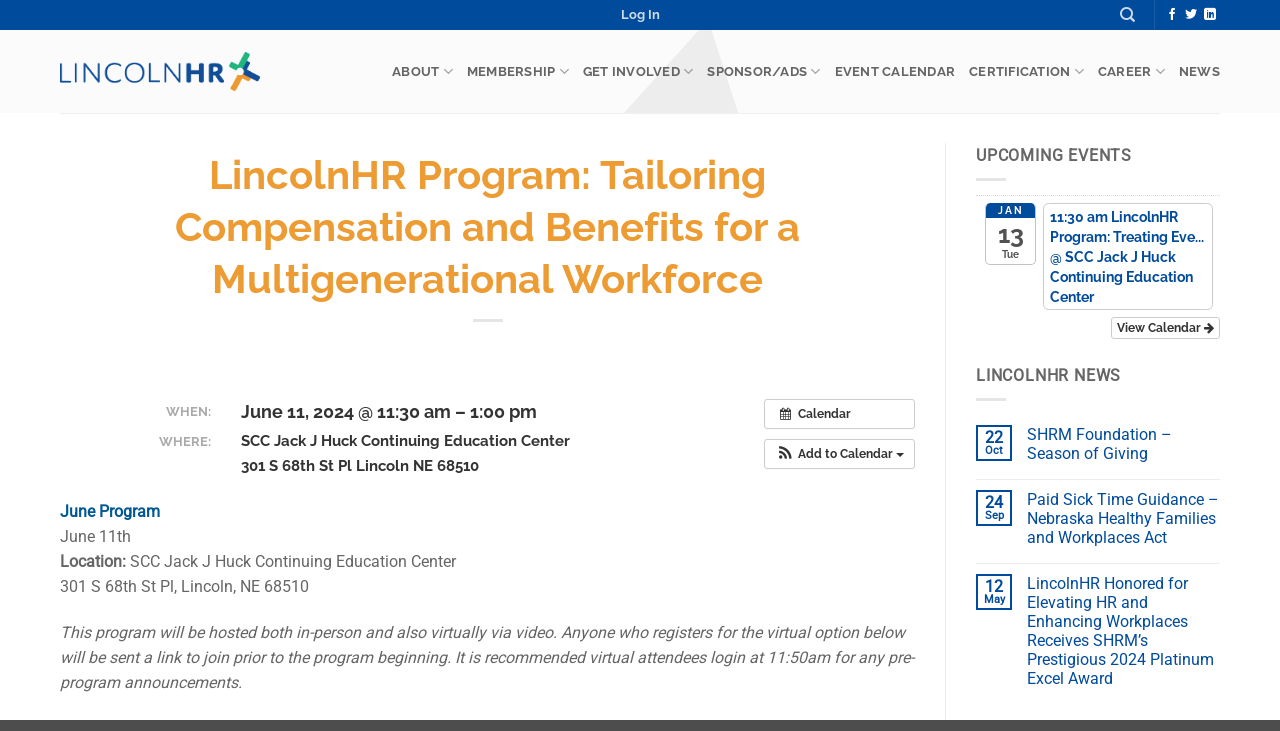

--- FILE ---
content_type: text/html; charset=UTF-8
request_url: https://lincolnhr.org/event/june-lincolnhr-program-benefits-compensation/
body_size: 29258
content:
<!DOCTYPE html>
<html dir="ltr" lang="en-US" prefix="og: https://ogp.me/ns#" class="loading-site no-js">
<head>
	<meta charset="UTF-8" />
<script type="text/javascript">
/* <![CDATA[ */
var gform;gform||(document.addEventListener("gform_main_scripts_loaded",function(){gform.scriptsLoaded=!0}),document.addEventListener("gform/theme/scripts_loaded",function(){gform.themeScriptsLoaded=!0}),window.addEventListener("DOMContentLoaded",function(){gform.domLoaded=!0}),gform={domLoaded:!1,scriptsLoaded:!1,themeScriptsLoaded:!1,isFormEditor:()=>"function"==typeof InitializeEditor,callIfLoaded:function(o){return!(!gform.domLoaded||!gform.scriptsLoaded||!gform.themeScriptsLoaded&&!gform.isFormEditor()||(gform.isFormEditor()&&console.warn("The use of gform.initializeOnLoaded() is deprecated in the form editor context and will be removed in Gravity Forms 3.1."),o(),0))},initializeOnLoaded:function(o){gform.callIfLoaded(o)||(document.addEventListener("gform_main_scripts_loaded",()=>{gform.scriptsLoaded=!0,gform.callIfLoaded(o)}),document.addEventListener("gform/theme/scripts_loaded",()=>{gform.themeScriptsLoaded=!0,gform.callIfLoaded(o)}),window.addEventListener("DOMContentLoaded",()=>{gform.domLoaded=!0,gform.callIfLoaded(o)}))},hooks:{action:{},filter:{}},addAction:function(o,r,e,t){gform.addHook("action",o,r,e,t)},addFilter:function(o,r,e,t){gform.addHook("filter",o,r,e,t)},doAction:function(o){gform.doHook("action",o,arguments)},applyFilters:function(o){return gform.doHook("filter",o,arguments)},removeAction:function(o,r){gform.removeHook("action",o,r)},removeFilter:function(o,r,e){gform.removeHook("filter",o,r,e)},addHook:function(o,r,e,t,n){null==gform.hooks[o][r]&&(gform.hooks[o][r]=[]);var d=gform.hooks[o][r];null==n&&(n=r+"_"+d.length),gform.hooks[o][r].push({tag:n,callable:e,priority:t=null==t?10:t})},doHook:function(r,o,e){var t;if(e=Array.prototype.slice.call(e,1),null!=gform.hooks[r][o]&&((o=gform.hooks[r][o]).sort(function(o,r){return o.priority-r.priority}),o.forEach(function(o){"function"!=typeof(t=o.callable)&&(t=window[t]),"action"==r?t.apply(null,e):e[0]=t.apply(null,e)})),"filter"==r)return e[0]},removeHook:function(o,r,t,n){var e;null!=gform.hooks[o][r]&&(e=(e=gform.hooks[o][r]).filter(function(o,r,e){return!!(null!=n&&n!=o.tag||null!=t&&t!=o.priority)}),gform.hooks[o][r]=e)}});
/* ]]> */
</script>

	<link rel="profile" href="http://gmpg.org/xfn/11" />
	<link rel="pingback" href="https://lincolnhr.org/xmlrpc.php" />

	<script>(function(html){html.className = html.className.replace(/\bno-js\b/,'js')})(document.documentElement);</script>
<title>LincolnHR Program: Tailoring Compensation and Benefits for a Multigenerational Workforce - LincolnHR</title>
	<style>img:is([sizes="auto" i], [sizes^="auto," i]) { contain-intrinsic-size: 3000px 1500px }</style>
	
		<!-- All in One SEO 4.9.2 - aioseo.com -->
	<meta name="description" content="June Program June 11th Location: SCC Jack J Huck Continuing Education Center 301 S 68th St Pl, Lincoln, NE 68510 This program will be hosted both in-person and also virtually via video. Anyone who registers for the virtual option below will be sent a link to join prior to the program beginning. It is recommended virtual" />
	<meta name="robots" content="max-image-preview:large" />
	<meta name="author" content="Zach Tobey"/>
	<link rel="canonical" href="https://lincolnhr.org/event/june-lincolnhr-program-benefits-compensation/" />
	<meta name="generator" content="All in One SEO (AIOSEO) 4.9.2" />
		<meta property="og:locale" content="en_US" />
		<meta property="og:site_name" content="LincolnHR - Lincoln Human Resource Management Association" />
		<meta property="og:type" content="article" />
		<meta property="og:title" content="LincolnHR Program: Tailoring Compensation and Benefits for a Multigenerational Workforce - LincolnHR" />
		<meta property="og:description" content="June Program June 11th Location: SCC Jack J Huck Continuing Education Center 301 S 68th St Pl, Lincoln, NE 68510 This program will be hosted both in-person and also virtually via video. Anyone who registers for the virtual option below will be sent a link to join prior to the program beginning. It is recommended virtual" />
		<meta property="og:url" content="https://lincolnhr.org/event/june-lincolnhr-program-benefits-compensation/" />
		<meta property="article:published_time" content="2024-01-05T16:25:43+00:00" />
		<meta property="article:modified_time" content="2024-05-17T20:31:55+00:00" />
		<meta name="twitter:card" content="summary" />
		<meta name="twitter:title" content="LincolnHR Program: Tailoring Compensation and Benefits for a Multigenerational Workforce - LincolnHR" />
		<meta name="twitter:description" content="June Program June 11th Location: SCC Jack J Huck Continuing Education Center 301 S 68th St Pl, Lincoln, NE 68510 This program will be hosted both in-person and also virtually via video. Anyone who registers for the virtual option below will be sent a link to join prior to the program beginning. It is recommended virtual" />
		<script type="application/ld+json" class="aioseo-schema">
			{"@context":"https:\/\/schema.org","@graph":[{"@type":"BreadcrumbList","@id":"https:\/\/lincolnhr.org\/event\/june-lincolnhr-program-benefits-compensation\/#breadcrumblist","itemListElement":[{"@type":"ListItem","@id":"https:\/\/lincolnhr.org#listItem","position":1,"name":"Home","item":"https:\/\/lincolnhr.org","nextItem":{"@type":"ListItem","@id":"https:\/\/lincolnhr.org\/event\/#listItem","name":"Events"}},{"@type":"ListItem","@id":"https:\/\/lincolnhr.org\/event\/#listItem","position":2,"name":"Events","item":"https:\/\/lincolnhr.org\/event\/","nextItem":{"@type":"ListItem","@id":"https:\/\/lincolnhr.org\/event\/june-lincolnhr-program-benefits-compensation\/#listItem","name":"LincolnHR Program: Tailoring Compensation and Benefits for a Multigenerational Workforce"},"previousItem":{"@type":"ListItem","@id":"https:\/\/lincolnhr.org#listItem","name":"Home"}},{"@type":"ListItem","@id":"https:\/\/lincolnhr.org\/event\/june-lincolnhr-program-benefits-compensation\/#listItem","position":3,"name":"LincolnHR Program: Tailoring Compensation and Benefits for a Multigenerational Workforce","previousItem":{"@type":"ListItem","@id":"https:\/\/lincolnhr.org\/event\/#listItem","name":"Events"}}]},{"@type":"Organization","@id":"https:\/\/lincolnhr.org\/#organization","name":"LHRMA","description":"Lincoln Human Resource Management Association","url":"https:\/\/lincolnhr.org\/"},{"@type":"Person","@id":"https:\/\/lincolnhr.org\/author\/zach-tobey\/#author","url":"https:\/\/lincolnhr.org\/author\/zach-tobey\/","name":"Zach Tobey","image":{"@type":"ImageObject","@id":"https:\/\/lincolnhr.org\/event\/june-lincolnhr-program-benefits-compensation\/#authorImage","url":"https:\/\/secure.gravatar.com\/avatar\/00e6e117fabf7d2a6aee232394e72a1d7498ca3d576d4fd3021894321b5a5c18?s=96&d=mm&r=g","width":96,"height":96,"caption":"Zach Tobey"}},{"@type":"WebPage","@id":"https:\/\/lincolnhr.org\/event\/june-lincolnhr-program-benefits-compensation\/#webpage","url":"https:\/\/lincolnhr.org\/event\/june-lincolnhr-program-benefits-compensation\/","name":"LincolnHR Program: Tailoring Compensation and Benefits for a Multigenerational Workforce - LincolnHR","description":"June Program June 11th Location: SCC Jack J Huck Continuing Education Center 301 S 68th St Pl, Lincoln, NE 68510 This program will be hosted both in-person and also virtually via video. Anyone who registers for the virtual option below will be sent a link to join prior to the program beginning. It is recommended virtual","inLanguage":"en-US","isPartOf":{"@id":"https:\/\/lincolnhr.org\/#website"},"breadcrumb":{"@id":"https:\/\/lincolnhr.org\/event\/june-lincolnhr-program-benefits-compensation\/#breadcrumblist"},"author":{"@id":"https:\/\/lincolnhr.org\/author\/zach-tobey\/#author"},"creator":{"@id":"https:\/\/lincolnhr.org\/author\/zach-tobey\/#author"},"datePublished":"2024-01-05T10:25:43-06:00","dateModified":"2024-05-17T15:31:55-05:00"},{"@type":"WebSite","@id":"https:\/\/lincolnhr.org\/#website","url":"https:\/\/lincolnhr.org\/","name":"LHRMA","description":"Lincoln Human Resource Management Association","inLanguage":"en-US","publisher":{"@id":"https:\/\/lincolnhr.org\/#organization"}}]}
		</script>
		<!-- All in One SEO -->

<meta name="viewport" content="width=device-width, initial-scale=1" /><link rel='dns-prefetch' href='//js.stripe.com' />
<link rel='prefetch' href='https://lincolnhr.org/wp-content/themes/flatsome/assets/js/flatsome.js?ver=e2eddd6c228105dac048' />
<link rel='prefetch' href='https://lincolnhr.org/wp-content/themes/flatsome/assets/js/chunk.slider.js?ver=3.20.2' />
<link rel='prefetch' href='https://lincolnhr.org/wp-content/themes/flatsome/assets/js/chunk.popups.js?ver=3.20.2' />
<link rel='prefetch' href='https://lincolnhr.org/wp-content/themes/flatsome/assets/js/chunk.tooltips.js?ver=3.20.2' />
<link rel="alternate" type="application/rss+xml" title="LincolnHR &raquo; Feed" href="https://lincolnhr.org/feed/" />
<link rel="alternate" type="application/rss+xml" title="LincolnHR &raquo; Comments Feed" href="https://lincolnhr.org/comments/feed/" />
		<!-- This site uses the Google Analytics by MonsterInsights plugin v9.11.0 - Using Analytics tracking - https://www.monsterinsights.com/ -->
							<script src="//www.googletagmanager.com/gtag/js?id=G-ZMGC5EWBNB"  data-cfasync="false" data-wpfc-render="false" type="text/javascript" async></script>
			<script data-cfasync="false" data-wpfc-render="false" type="text/javascript">
				var mi_version = '9.11.0';
				var mi_track_user = true;
				var mi_no_track_reason = '';
								var MonsterInsightsDefaultLocations = {"page_location":"https:\/\/lincolnhr.org\/event\/june-lincolnhr-program-benefits-compensation\/"};
								if ( typeof MonsterInsightsPrivacyGuardFilter === 'function' ) {
					var MonsterInsightsLocations = (typeof MonsterInsightsExcludeQuery === 'object') ? MonsterInsightsPrivacyGuardFilter( MonsterInsightsExcludeQuery ) : MonsterInsightsPrivacyGuardFilter( MonsterInsightsDefaultLocations );
				} else {
					var MonsterInsightsLocations = (typeof MonsterInsightsExcludeQuery === 'object') ? MonsterInsightsExcludeQuery : MonsterInsightsDefaultLocations;
				}

								var disableStrs = [
										'ga-disable-G-ZMGC5EWBNB',
									];

				/* Function to detect opted out users */
				function __gtagTrackerIsOptedOut() {
					for (var index = 0; index < disableStrs.length; index++) {
						if (document.cookie.indexOf(disableStrs[index] + '=true') > -1) {
							return true;
						}
					}

					return false;
				}

				/* Disable tracking if the opt-out cookie exists. */
				if (__gtagTrackerIsOptedOut()) {
					for (var index = 0; index < disableStrs.length; index++) {
						window[disableStrs[index]] = true;
					}
				}

				/* Opt-out function */
				function __gtagTrackerOptout() {
					for (var index = 0; index < disableStrs.length; index++) {
						document.cookie = disableStrs[index] + '=true; expires=Thu, 31 Dec 2099 23:59:59 UTC; path=/';
						window[disableStrs[index]] = true;
					}
				}

				if ('undefined' === typeof gaOptout) {
					function gaOptout() {
						__gtagTrackerOptout();
					}
				}
								window.dataLayer = window.dataLayer || [];

				window.MonsterInsightsDualTracker = {
					helpers: {},
					trackers: {},
				};
				if (mi_track_user) {
					function __gtagDataLayer() {
						dataLayer.push(arguments);
					}

					function __gtagTracker(type, name, parameters) {
						if (!parameters) {
							parameters = {};
						}

						if (parameters.send_to) {
							__gtagDataLayer.apply(null, arguments);
							return;
						}

						if (type === 'event') {
														parameters.send_to = monsterinsights_frontend.v4_id;
							var hookName = name;
							if (typeof parameters['event_category'] !== 'undefined') {
								hookName = parameters['event_category'] + ':' + name;
							}

							if (typeof MonsterInsightsDualTracker.trackers[hookName] !== 'undefined') {
								MonsterInsightsDualTracker.trackers[hookName](parameters);
							} else {
								__gtagDataLayer('event', name, parameters);
							}
							
						} else {
							__gtagDataLayer.apply(null, arguments);
						}
					}

					__gtagTracker('js', new Date());
					__gtagTracker('set', {
						'developer_id.dZGIzZG': true,
											});
					if ( MonsterInsightsLocations.page_location ) {
						__gtagTracker('set', MonsterInsightsLocations);
					}
										__gtagTracker('config', 'G-ZMGC5EWBNB', {"forceSSL":"true"} );
										window.gtag = __gtagTracker;										(function () {
						/* https://developers.google.com/analytics/devguides/collection/analyticsjs/ */
						/* ga and __gaTracker compatibility shim. */
						var noopfn = function () {
							return null;
						};
						var newtracker = function () {
							return new Tracker();
						};
						var Tracker = function () {
							return null;
						};
						var p = Tracker.prototype;
						p.get = noopfn;
						p.set = noopfn;
						p.send = function () {
							var args = Array.prototype.slice.call(arguments);
							args.unshift('send');
							__gaTracker.apply(null, args);
						};
						var __gaTracker = function () {
							var len = arguments.length;
							if (len === 0) {
								return;
							}
							var f = arguments[len - 1];
							if (typeof f !== 'object' || f === null || typeof f.hitCallback !== 'function') {
								if ('send' === arguments[0]) {
									var hitConverted, hitObject = false, action;
									if ('event' === arguments[1]) {
										if ('undefined' !== typeof arguments[3]) {
											hitObject = {
												'eventAction': arguments[3],
												'eventCategory': arguments[2],
												'eventLabel': arguments[4],
												'value': arguments[5] ? arguments[5] : 1,
											}
										}
									}
									if ('pageview' === arguments[1]) {
										if ('undefined' !== typeof arguments[2]) {
											hitObject = {
												'eventAction': 'page_view',
												'page_path': arguments[2],
											}
										}
									}
									if (typeof arguments[2] === 'object') {
										hitObject = arguments[2];
									}
									if (typeof arguments[5] === 'object') {
										Object.assign(hitObject, arguments[5]);
									}
									if ('undefined' !== typeof arguments[1].hitType) {
										hitObject = arguments[1];
										if ('pageview' === hitObject.hitType) {
											hitObject.eventAction = 'page_view';
										}
									}
									if (hitObject) {
										action = 'timing' === arguments[1].hitType ? 'timing_complete' : hitObject.eventAction;
										hitConverted = mapArgs(hitObject);
										__gtagTracker('event', action, hitConverted);
									}
								}
								return;
							}

							function mapArgs(args) {
								var arg, hit = {};
								var gaMap = {
									'eventCategory': 'event_category',
									'eventAction': 'event_action',
									'eventLabel': 'event_label',
									'eventValue': 'event_value',
									'nonInteraction': 'non_interaction',
									'timingCategory': 'event_category',
									'timingVar': 'name',
									'timingValue': 'value',
									'timingLabel': 'event_label',
									'page': 'page_path',
									'location': 'page_location',
									'title': 'page_title',
									'referrer' : 'page_referrer',
								};
								for (arg in args) {
																		if (!(!args.hasOwnProperty(arg) || !gaMap.hasOwnProperty(arg))) {
										hit[gaMap[arg]] = args[arg];
									} else {
										hit[arg] = args[arg];
									}
								}
								return hit;
							}

							try {
								f.hitCallback();
							} catch (ex) {
							}
						};
						__gaTracker.create = newtracker;
						__gaTracker.getByName = newtracker;
						__gaTracker.getAll = function () {
							return [];
						};
						__gaTracker.remove = noopfn;
						__gaTracker.loaded = true;
						window['__gaTracker'] = __gaTracker;
					})();
									} else {
										console.log("");
					(function () {
						function __gtagTracker() {
							return null;
						}

						window['__gtagTracker'] = __gtagTracker;
						window['gtag'] = __gtagTracker;
					})();
									}
			</script>
							<!-- / Google Analytics by MonsterInsights -->
		<script type="text/javascript">
/* <![CDATA[ */
window._wpemojiSettings = {"baseUrl":"https:\/\/s.w.org\/images\/core\/emoji\/16.0.1\/72x72\/","ext":".png","svgUrl":"https:\/\/s.w.org\/images\/core\/emoji\/16.0.1\/svg\/","svgExt":".svg","source":{"concatemoji":"https:\/\/lincolnhr.org\/wp-includes\/js\/wp-emoji-release.min.js?ver=6.8.3"}};
/*! This file is auto-generated */
!function(s,n){var o,i,e;function c(e){try{var t={supportTests:e,timestamp:(new Date).valueOf()};sessionStorage.setItem(o,JSON.stringify(t))}catch(e){}}function p(e,t,n){e.clearRect(0,0,e.canvas.width,e.canvas.height),e.fillText(t,0,0);var t=new Uint32Array(e.getImageData(0,0,e.canvas.width,e.canvas.height).data),a=(e.clearRect(0,0,e.canvas.width,e.canvas.height),e.fillText(n,0,0),new Uint32Array(e.getImageData(0,0,e.canvas.width,e.canvas.height).data));return t.every(function(e,t){return e===a[t]})}function u(e,t){e.clearRect(0,0,e.canvas.width,e.canvas.height),e.fillText(t,0,0);for(var n=e.getImageData(16,16,1,1),a=0;a<n.data.length;a++)if(0!==n.data[a])return!1;return!0}function f(e,t,n,a){switch(t){case"flag":return n(e,"\ud83c\udff3\ufe0f\u200d\u26a7\ufe0f","\ud83c\udff3\ufe0f\u200b\u26a7\ufe0f")?!1:!n(e,"\ud83c\udde8\ud83c\uddf6","\ud83c\udde8\u200b\ud83c\uddf6")&&!n(e,"\ud83c\udff4\udb40\udc67\udb40\udc62\udb40\udc65\udb40\udc6e\udb40\udc67\udb40\udc7f","\ud83c\udff4\u200b\udb40\udc67\u200b\udb40\udc62\u200b\udb40\udc65\u200b\udb40\udc6e\u200b\udb40\udc67\u200b\udb40\udc7f");case"emoji":return!a(e,"\ud83e\udedf")}return!1}function g(e,t,n,a){var r="undefined"!=typeof WorkerGlobalScope&&self instanceof WorkerGlobalScope?new OffscreenCanvas(300,150):s.createElement("canvas"),o=r.getContext("2d",{willReadFrequently:!0}),i=(o.textBaseline="top",o.font="600 32px Arial",{});return e.forEach(function(e){i[e]=t(o,e,n,a)}),i}function t(e){var t=s.createElement("script");t.src=e,t.defer=!0,s.head.appendChild(t)}"undefined"!=typeof Promise&&(o="wpEmojiSettingsSupports",i=["flag","emoji"],n.supports={everything:!0,everythingExceptFlag:!0},e=new Promise(function(e){s.addEventListener("DOMContentLoaded",e,{once:!0})}),new Promise(function(t){var n=function(){try{var e=JSON.parse(sessionStorage.getItem(o));if("object"==typeof e&&"number"==typeof e.timestamp&&(new Date).valueOf()<e.timestamp+604800&&"object"==typeof e.supportTests)return e.supportTests}catch(e){}return null}();if(!n){if("undefined"!=typeof Worker&&"undefined"!=typeof OffscreenCanvas&&"undefined"!=typeof URL&&URL.createObjectURL&&"undefined"!=typeof Blob)try{var e="postMessage("+g.toString()+"("+[JSON.stringify(i),f.toString(),p.toString(),u.toString()].join(",")+"));",a=new Blob([e],{type:"text/javascript"}),r=new Worker(URL.createObjectURL(a),{name:"wpTestEmojiSupports"});return void(r.onmessage=function(e){c(n=e.data),r.terminate(),t(n)})}catch(e){}c(n=g(i,f,p,u))}t(n)}).then(function(e){for(var t in e)n.supports[t]=e[t],n.supports.everything=n.supports.everything&&n.supports[t],"flag"!==t&&(n.supports.everythingExceptFlag=n.supports.everythingExceptFlag&&n.supports[t]);n.supports.everythingExceptFlag=n.supports.everythingExceptFlag&&!n.supports.flag,n.DOMReady=!1,n.readyCallback=function(){n.DOMReady=!0}}).then(function(){return e}).then(function(){var e;n.supports.everything||(n.readyCallback(),(e=n.source||{}).concatemoji?t(e.concatemoji):e.wpemoji&&e.twemoji&&(t(e.twemoji),t(e.wpemoji)))}))}((window,document),window._wpemojiSettings);
/* ]]> */
</script>
<link rel='stylesheet' id='ai1ec_style-css' href='//lincolnhr.org/wp-content/plugins/all-in-one-event-calendar/cache/d2a47519_ai1ec_parsed_css.css?ver=3.0.0' type='text/css' media='all' />
<link rel='stylesheet' id='wpra-lightbox-css' href='https://lincolnhr.org/wp-content/plugins/wp-rss-aggregator/core/css/jquery-colorbox.css?ver=1.4.33' type='text/css' media='all' />
<style id='wp-emoji-styles-inline-css' type='text/css'>

	img.wp-smiley, img.emoji {
		display: inline !important;
		border: none !important;
		box-shadow: none !important;
		height: 1em !important;
		width: 1em !important;
		margin: 0 0.07em !important;
		vertical-align: -0.1em !important;
		background: none !important;
		padding: 0 !important;
	}
</style>
<style id='wp-block-library-inline-css' type='text/css'>
:root{--wp-admin-theme-color:#007cba;--wp-admin-theme-color--rgb:0,124,186;--wp-admin-theme-color-darker-10:#006ba1;--wp-admin-theme-color-darker-10--rgb:0,107,161;--wp-admin-theme-color-darker-20:#005a87;--wp-admin-theme-color-darker-20--rgb:0,90,135;--wp-admin-border-width-focus:2px;--wp-block-synced-color:#7a00df;--wp-block-synced-color--rgb:122,0,223;--wp-bound-block-color:var(--wp-block-synced-color)}@media (min-resolution:192dpi){:root{--wp-admin-border-width-focus:1.5px}}.wp-element-button{cursor:pointer}:root{--wp--preset--font-size--normal:16px;--wp--preset--font-size--huge:42px}:root .has-very-light-gray-background-color{background-color:#eee}:root .has-very-dark-gray-background-color{background-color:#313131}:root .has-very-light-gray-color{color:#eee}:root .has-very-dark-gray-color{color:#313131}:root .has-vivid-green-cyan-to-vivid-cyan-blue-gradient-background{background:linear-gradient(135deg,#00d084,#0693e3)}:root .has-purple-crush-gradient-background{background:linear-gradient(135deg,#34e2e4,#4721fb 50%,#ab1dfe)}:root .has-hazy-dawn-gradient-background{background:linear-gradient(135deg,#faaca8,#dad0ec)}:root .has-subdued-olive-gradient-background{background:linear-gradient(135deg,#fafae1,#67a671)}:root .has-atomic-cream-gradient-background{background:linear-gradient(135deg,#fdd79a,#004a59)}:root .has-nightshade-gradient-background{background:linear-gradient(135deg,#330968,#31cdcf)}:root .has-midnight-gradient-background{background:linear-gradient(135deg,#020381,#2874fc)}.has-regular-font-size{font-size:1em}.has-larger-font-size{font-size:2.625em}.has-normal-font-size{font-size:var(--wp--preset--font-size--normal)}.has-huge-font-size{font-size:var(--wp--preset--font-size--huge)}.has-text-align-center{text-align:center}.has-text-align-left{text-align:left}.has-text-align-right{text-align:right}#end-resizable-editor-section{display:none}.aligncenter{clear:both}.items-justified-left{justify-content:flex-start}.items-justified-center{justify-content:center}.items-justified-right{justify-content:flex-end}.items-justified-space-between{justify-content:space-between}.screen-reader-text{border:0;clip-path:inset(50%);height:1px;margin:-1px;overflow:hidden;padding:0;position:absolute;width:1px;word-wrap:normal!important}.screen-reader-text:focus{background-color:#ddd;clip-path:none;color:#444;display:block;font-size:1em;height:auto;left:5px;line-height:normal;padding:15px 23px 14px;text-decoration:none;top:5px;width:auto;z-index:100000}html :where(.has-border-color){border-style:solid}html :where([style*=border-top-color]){border-top-style:solid}html :where([style*=border-right-color]){border-right-style:solid}html :where([style*=border-bottom-color]){border-bottom-style:solid}html :where([style*=border-left-color]){border-left-style:solid}html :where([style*=border-width]){border-style:solid}html :where([style*=border-top-width]){border-top-style:solid}html :where([style*=border-right-width]){border-right-style:solid}html :where([style*=border-bottom-width]){border-bottom-style:solid}html :where([style*=border-left-width]){border-left-style:solid}html :where(img[class*=wp-image-]){height:auto;max-width:100%}:where(figure){margin:0 0 1em}html :where(.is-position-sticky){--wp-admin--admin-bar--position-offset:var(--wp-admin--admin-bar--height,0px)}@media screen and (max-width:600px){html :where(.is-position-sticky){--wp-admin--admin-bar--position-offset:0px}}
</style>
<link rel='stylesheet' id='pmpro_frontend_base-css' href='https://lincolnhr.org/wp-content/plugins/paid-memberships-pro/css/frontend/base.css?ver=3.6.3' type='text/css' media='all' />
<link rel='stylesheet' id='pmpro_frontend_variation_1-css' href='https://lincolnhr.org/wp-content/plugins/paid-memberships-pro/css/frontend/variation_1.css?ver=3.6.3' type='text/css' media='all' />
<link rel='stylesheet' id='pmpro-member-directory-styles-css' href='https://lincolnhr.org/wp-content/plugins/pmpro-member-directory/css/pmpro-member-directory.css?ver=2.1.2' type='text/css' media='all' />
<style id='pmpro-member-directory-styles-inline-css' type='text/css'>
#wpadminbar #wp-admin-bar-pmpromd-edit-member .ab-item:before { content: "\f110"; top: 3px; }
</style>
<link rel='stylesheet' id='pmprodev-css' href='https://lincolnhr.org/wp-content/plugins/pmpro-toolkit/css/pmprodev.css?ver=6.8.3' type='text/css' media='all' />
<link rel='stylesheet' id='flatsome-main-css' href='https://lincolnhr.org/wp-content/themes/flatsome/assets/css/flatsome.css?ver=3.20.2' type='text/css' media='all' />
<style id='flatsome-main-inline-css' type='text/css'>
@font-face {
				font-family: "fl-icons";
				font-display: block;
				src: url(https://lincolnhr.org/wp-content/themes/flatsome/assets/css/icons/fl-icons.eot?v=3.20.2);
				src:
					url(https://lincolnhr.org/wp-content/themes/flatsome/assets/css/icons/fl-icons.eot#iefix?v=3.20.2) format("embedded-opentype"),
					url(https://lincolnhr.org/wp-content/themes/flatsome/assets/css/icons/fl-icons.woff2?v=3.20.2) format("woff2"),
					url(https://lincolnhr.org/wp-content/themes/flatsome/assets/css/icons/fl-icons.ttf?v=3.20.2) format("truetype"),
					url(https://lincolnhr.org/wp-content/themes/flatsome/assets/css/icons/fl-icons.woff?v=3.20.2) format("woff"),
					url(https://lincolnhr.org/wp-content/themes/flatsome/assets/css/icons/fl-icons.svg?v=3.20.2#fl-icons) format("svg");
			}
</style>
<link rel='stylesheet' id='flatsome-style-css' href='https://lincolnhr.org/wp-content/themes/flat-hr-child/style.css?ver=3.0' type='text/css' media='all' />
<link rel='stylesheet' id='gform_basic-css' href='https://lincolnhr.org/wp-content/plugins/gravityforms/assets/css/dist/basic.min.css?ver=2.9.24' type='text/css' media='all' />
<link rel='stylesheet' id='gform_theme_components-css' href='https://lincolnhr.org/wp-content/plugins/gravityforms/assets/css/dist/theme-components.min.css?ver=2.9.24' type='text/css' media='all' />
<link rel='stylesheet' id='gform_theme-css' href='https://lincolnhr.org/wp-content/plugins/gravityforms/assets/css/dist/theme.min.css?ver=2.9.24' type='text/css' media='all' />
<link rel='stylesheet' id='gravityformsstripe_gravity_theme-css' href='https://lincolnhr.org/wp-content/plugins/gravityformsstripe/assets/css/dist/theme.min.css?ver=6.8.3' type='text/css' media='all' />
<script type="text/javascript" src="https://lincolnhr.org/?ai1ec_render_js=event.js&amp;is_backend=false&amp;ver=3.0.0" id="ai1ec_requirejs-js"></script>
<script type="text/javascript" src="https://lincolnhr.org/wp-content/plugins/google-analytics-for-wordpress/assets/js/frontend-gtag.min.js?ver=9.11.0" id="monsterinsights-frontend-script-js" async="async" data-wp-strategy="async"></script>
<script data-cfasync="false" data-wpfc-render="false" type="text/javascript" id='monsterinsights-frontend-script-js-extra'>/* <![CDATA[ */
var monsterinsights_frontend = {"js_events_tracking":"true","download_extensions":"doc,pdf,ppt,zip,xls,docx,pptx,xlsx","inbound_paths":"[]","home_url":"https:\/\/lincolnhr.org","hash_tracking":"false","v4_id":"G-ZMGC5EWBNB"};/* ]]> */
</script>
<script type="text/javascript" src="https://lincolnhr.org/wp-includes/js/jquery/jquery.min.js?ver=3.7.1" id="jquery-core-js"></script>
<script type="text/javascript" src="https://lincolnhr.org/wp-includes/js/jquery/jquery-migrate.min.js?ver=3.4.1" id="jquery-migrate-js"></script>
<script type="text/javascript" src="https://lincolnhr.org/wp-content/plugins/pmpro-member-directory/includes/google-maps/js/extras.js?ver=2.1.2" id="pmpro-directory-maps-extra-scripts-js"></script>
<script type="text/javascript" src="https://lincolnhr.org/wp-content/plugins/pmpro-toolkit/js/pmprodev-generate-checkout-info.js?ver=6.8.3" id="pmprodev-generate-checkout-info-js"></script>
<script type="text/javascript" defer='defer' src="https://lincolnhr.org/wp-content/plugins/gravityforms/js/jquery.json.min.js?ver=2.9.24" id="gform_json-js"></script>
<script type="text/javascript" id="gform_gravityforms-js-extra">
/* <![CDATA[ */
var gform_i18n = {"datepicker":{"days":{"monday":"Mo","tuesday":"Tu","wednesday":"We","thursday":"Th","friday":"Fr","saturday":"Sa","sunday":"Su"},"months":{"january":"January","february":"February","march":"March","april":"April","may":"May","june":"June","july":"July","august":"August","september":"September","october":"October","november":"November","december":"December"},"firstDay":1,"iconText":"Select date"}};
var gf_legacy_multi = [];
var gform_gravityforms = {"strings":{"invalid_file_extension":"This type of file is not allowed. Must be one of the following:","delete_file":"Delete this file","in_progress":"in progress","file_exceeds_limit":"File exceeds size limit","illegal_extension":"This type of file is not allowed.","max_reached":"Maximum number of files reached","unknown_error":"There was a problem while saving the file on the server","currently_uploading":"Please wait for the uploading to complete","cancel":"Cancel","cancel_upload":"Cancel this upload","cancelled":"Cancelled","error":"Error","message":"Message"},"vars":{"images_url":"https:\/\/lincolnhr.org\/wp-content\/plugins\/gravityforms\/images"}};
var gf_global = {"gf_currency_config":{"name":"U.S. Dollar","symbol_left":"$","symbol_right":"","symbol_padding":"","thousand_separator":",","decimal_separator":".","decimals":2,"code":"USD"},"base_url":"https:\/\/lincolnhr.org\/wp-content\/plugins\/gravityforms","number_formats":[],"spinnerUrl":"https:\/\/lincolnhr.org\/wp-content\/plugins\/gravityforms\/images\/spinner.svg","version_hash":"df1ffc6c078d03fc04f2d4c66a307da0","strings":{"newRowAdded":"New row added.","rowRemoved":"Row removed","formSaved":"The form has been saved.  The content contains the link to return and complete the form."}};
var gf_global = {"gf_currency_config":{"name":"U.S. Dollar","symbol_left":"$","symbol_right":"","symbol_padding":"","thousand_separator":",","decimal_separator":".","decimals":2,"code":"USD"},"base_url":"https:\/\/lincolnhr.org\/wp-content\/plugins\/gravityforms","number_formats":[],"spinnerUrl":"https:\/\/lincolnhr.org\/wp-content\/plugins\/gravityforms\/images\/spinner.svg","version_hash":"df1ffc6c078d03fc04f2d4c66a307da0","strings":{"newRowAdded":"New row added.","rowRemoved":"Row removed","formSaved":"The form has been saved.  The content contains the link to return and complete the form."}};
/* ]]> */
</script>
<script type="text/javascript" defer='defer' src="https://lincolnhr.org/wp-content/plugins/gravityforms/js/gravityforms.min.js?ver=2.9.24" id="gform_gravityforms-js"></script>
<script type="text/javascript" id="gform_conditional_logic-js-extra">
/* <![CDATA[ */
var gf_legacy = {"is_legacy":""};
var gf_legacy = {"is_legacy":""};
/* ]]> */
</script>
<script type="text/javascript" defer='defer' src="https://lincolnhr.org/wp-content/plugins/gravityforms/js/conditional_logic.min.js?ver=2.9.24" id="gform_conditional_logic-js"></script>
<script type="text/javascript" defer='defer' src="https://lincolnhr.org/wp-content/plugins/gravityforms/assets/js/dist/utils.min.js?ver=48a3755090e76a154853db28fc254681" id="gform_gravityforms_utils-js"></script>
<script type="text/javascript" defer='defer' src="https://lincolnhr.org/wp-content/plugins/gravityforms/includes/addon/js/gaddon_frontend.min.js?ver=2.9.24" id="gaddon_frontend-js"></script>
<script type="text/javascript" src="https://js.stripe.com/v3/?ver=6.0.2" id="stripe_v3-js"></script>
<link rel="https://api.w.org/" href="https://lincolnhr.org/wp-json/" /><link rel="EditURI" type="application/rsd+xml" title="RSD" href="https://lincolnhr.org/xmlrpc.php?rsd" />
<link rel='shortlink' href='https://lincolnhr.org/?p=26936' />
<link rel="alternate" title="oEmbed (JSON)" type="application/json+oembed" href="https://lincolnhr.org/wp-json/oembed/1.0/embed?url=https%3A%2F%2Flincolnhr.org%2Fevent%2Fjune-lincolnhr-program-benefits-compensation%2F" />
<link rel="alternate" title="oEmbed (XML)" type="text/xml+oembed" href="https://lincolnhr.org/wp-json/oembed/1.0/embed?url=https%3A%2F%2Flincolnhr.org%2Fevent%2Fjune-lincolnhr-program-benefits-compensation%2F&#038;format=xml" />

<!-- This site is using AdRotate v5.17.1 to display their advertisements - https://ajdg.solutions/ -->
<!-- AdRotate CSS -->
<style type="text/css" media="screen">
	.g { margin:0px; padding:0px; overflow:hidden; line-height:1; zoom:1; }
	.g img { height:auto; }
	.g-col { position:relative; float:left; }
	.g-col:first-child { margin-left: 0; }
	.g-col:last-child { margin-right: 0; }
	@media only screen and (max-width: 480px) {
		.g-col, .g-dyn, .g-single { width:100%; margin-left:0; margin-right:0; }
	}
</style>
<!-- /AdRotate CSS -->

<meta property="og:url" content="https://lincolnhr.org/event/june-lincolnhr-program-benefits-compensation/" />
<meta property="og:title" content="LincolnHR Program: Tailoring Compensation and Benefits for a Multigenerational Workforce (2024-06-11)" />
<meta property="og:type" content="article" />
<meta property="og:description" content="June Program
 June 11th
 Location: SCC Jack J Huck Continuing Education Center
 301 S 68th St Pl, Lincoln, NE 68510
 
 This program will be hosted both in-person and also virtually via video. Anyone who registers for the virtual option below will be sent a link to join prior to the program beginnin" />
<meta property="og:image" content="" />
<meta name="twitter:card" content="summary" />
<meta name="twitter:title" content="LincolnHR Program: Tailoring Compensation and Benefits for a Multigenerational Workforce (2024-06-11)" />
<meta name="twitter:description" content="June Program
 June 11th
 Location: SCC Jack J Huck Continuing Education Center
 301 S 68th St Pl, Lincoln, NE 68510
 
 This program will be hosted both in-person and also virtually via video. Anyone who registers for the virtual option below will be sent a link to join prior to the program beginnin" />
<meta name="twitter:image" content="" />
<style>

/* CSS added by Hide Metadata Plugin */

.entry-meta .byline,
			.entry-meta .by-author,
			.entry-header .entry-meta > span.byline,
			.entry-meta .author.vcard {
				display: none;
			}</style>
<style id="pmpro_colors">:root {
	--pmpro--color--base: #ffffff;
	--pmpro--color--contrast: #222222;
	--pmpro--color--accent: #0c3d54;
	--pmpro--color--accent--variation: hsl( 199,75%,28.5% );
	--pmpro--color--border--variation: hsl( 0,0%,91% );
}</style><link rel="icon" href="https://lincolnhr.org/wp-content/uploads/2020/06/cropped-LHRMA_Favicon-01-32x32.png" sizes="32x32" />
<link rel="icon" href="https://lincolnhr.org/wp-content/uploads/2020/06/cropped-LHRMA_Favicon-01-192x192.png" sizes="192x192" />
<link rel="apple-touch-icon" href="https://lincolnhr.org/wp-content/uploads/2020/06/cropped-LHRMA_Favicon-01-180x180.png" />
<meta name="msapplication-TileImage" content="https://lincolnhr.org/wp-content/uploads/2020/06/cropped-LHRMA_Favicon-01-270x270.png" />
<style id="custom-css" type="text/css">:root {--primary-color: #004b9b;--fs-color-primary: #004b9b;--fs-color-secondary: #ed9b33;--fs-color-success: #00bb7e;--fs-color-alert: #b20000;--fs-color-base: #666666;--fs-experimental-link-color: #004b9b;--fs-experimental-link-color-hover: #111;}.tooltipster-base {--tooltip-color: #fff;--tooltip-bg-color: #000;}.off-canvas-right .mfp-content, .off-canvas-left .mfp-content {--drawer-width: 300px;}.container-width, .full-width .ubermenu-nav, .container, .row{max-width: 1190px}.row.row-collapse{max-width: 1160px}.row.row-small{max-width: 1182.5px}.row.row-large{max-width: 1220px}.header-main{height: 83px}#logo img{max-height: 83px}#logo{width:200px;}.header-top{min-height: 30px}.transparent .header-main{height: 90px}.transparent #logo img{max-height: 90px}.has-transparent + .page-title:first-of-type,.has-transparent + #main > .page-title,.has-transparent + #main > div > .page-title,.has-transparent + #main .page-header-wrapper:first-of-type .page-title{padding-top: 120px;}.header.show-on-scroll,.stuck .header-main{height:70px!important}.stuck #logo img{max-height: 70px!important}.header-bg-color {background-color: rgba(255,255,255,0.83)}.header-bg-image {background-image: url('https://lincolnhr.org/wp-content/uploads/2020/05/bg-01.svg');}.header-bg-image {background-repeat: no-repeat;}.header-bottom {background-color: #f1f1f1}.top-bar-nav > li > a{line-height: 16px }@media (max-width: 549px) {.header-main{height: 70px}#logo img{max-height: 70px}}h1,h2,h3,h4,h5,h6,.heading-font{color: #ed9b33;}body{font-family: Roboto, sans-serif;}body {font-weight: 400;font-style: normal;}.nav > li > a {font-family: Raleway, sans-serif;}.mobile-sidebar-levels-2 .nav > li > ul > li > a {font-family: Raleway, sans-serif;}.nav > li > a,.mobile-sidebar-levels-2 .nav > li > ul > li > a {font-weight: 700;font-style: normal;}h1,h2,h3,h4,h5,h6,.heading-font, .off-canvas-center .nav-sidebar.nav-vertical > li > a{font-family: Raleway, sans-serif;}h1,h2,h3,h4,h5,h6,.heading-font,.banner h1,.banner h2 {font-weight: 700;font-style: normal;}.alt-font{font-family: "Dancing Script", sans-serif;}.alt-font {font-weight: 400!important;font-style: normal!important;}input[type='submit'], input[type="button"], button:not(.icon), .button:not(.icon){border-radius: 5px!important}.nav-vertical-fly-out > li + li {border-top-width: 1px; border-top-style: solid;}.label-new.menu-item > a:after{content:"New";}.label-hot.menu-item > a:after{content:"Hot";}.label-sale.menu-item > a:after{content:"Sale";}.label-popular.menu-item > a:after{content:"Popular";}</style>		<style type="text/css" id="wp-custom-css">
			/*resets*/
a{
	transition: color .5s ease;
}
a:hover{
	transition: color .5s ease;

}
ul li{
	list-style:disc;
}
ol li{
	list-style:decimal;
}
input[type="radio"],input[type="checkbox"]{
	margin:0 .5em 0 0;
}
/*props*/
:root{
	/*--primary-color: is already defined in theme*/
	--secondary-color:#ed9b33;
	--success-color:#00bb7e;
		--alert-color:#b20000;
	--base-color:#666666;
	--base-dark-color:#1a1a1a;
}
/*type*/

body h1{
	font-size:2.5em;
	margin:0 0 .3em;
}
body h2{
	font-size:1.8em;
	margin:0 0 .25em;
}
body h3{
	font-size:1.65em;
	margin:0 0 .15em;
}

/*!type*/
/*utility*/
@media screen and (min-width:768px){
	.two-col-list
	{ column-count: 2; -webkit-column-count: 2; -moz-column-count: 2
}
.three-col-list
	{ column-count: 3; -webkit-column-count: 3; -moz-column-count: 3;
}
}
.col.self-center{
	align-self:center;
}
.q-collapse .col,.q-collapse.col{
	padding-bottom:0;
}
.heavy{
 font-weight:600;	
}
.small{
	font-size:.9em;
}
.smaller{
	font-size:.8em;
}
.large{
	font-size:1.25em;
}
.color-primary{
color:var(--primary-color);
}
.color-secondary{
	color:var(--secondary-color);
}
.color-success{
	color:var(--success-color);
}
.color-alert{
	color:var(--alert-color);
}
.color-base{
	color:var(--base-color);
}
.color-base-dark{
	color:var(--base-dark-color);
}
.strike{
	text-decoration:line-through;
}
.circle-img{
	clip-path: circle(50% at 50% 50%);
}
/*!utlity*/
/*header*/
.header-bg-image {
	background-size:cover;
	background-position:top center;
}
.nav-dropdown > li.nav-hide > a{
	display:none;
}
/*rss-feed*/
li.ndig-rss-template{
	list-style:none;
	line-height:1.3;
	margin-bottom:1.5em!important;
}
.wp-rss-template-container[data-wpra-template="2020-template"] .wpra-list-template{
	margin-top:1.5em;
}
li.ndig-rss-template > a{
	color:var(--secondary-color);
	font-weight:bold;
	font-family:raleway;
}

li.ndig-rss-template > a:hover{
	color:var(--primary-color);
}
li.ndig-rss-template > a:after{
	content:" ";
	display: block;
background-color: rgba(0,0,0,0.1);
margin-top: .5em;
margin-bottom: .5em;
height: 2px;
width:30px;
}
width: 100%;
max-width: 30px;
}
/*Gravityforms fixes*/
.gform_wrapper input{
	margin-bottom: .25em;
}
/*blog*/
.flatsome_recent_posts .post_comments{
	display:none;
}
/*footer*/
.absolute-footer{
	background-color:var(--success-color);
	padding:.65em 0;
}
.copyright-footer{
	color:white;
	font-weight:400;
}
.copyright-footer a:hover{
	text-decoration:underline;
}
/*!footer*/
/*PMPRO*/
.pmpro-body-level-required .pmpro_content_message {
    max-width: 1180px;
    margin: 2em auto;
    padding: 0 10px;
}
/*---FORMS*/

.pmpro {
	#pmpro_form_fieldset-certification,#pmpro_form_fieldset-employment{
		.pmpro_form_fields {
    display: flex;
    flex-direction: row;
    gap: var(--pmpro--base--spacing--medium);
		flex-wrap:wrap;
  }
	.pmpro_form_field:not([class*="payment"],:has(.pmpro_cols-2)){
		--width:100%;
		flex-basis:var(--width);
		width:var(--width);
	}
		@media screen and (min-width:960px){
					.pmpro_form_field.ndig-form-half{
		--width:calc(50% - 1%)!important;
		flex-basis:var(--width)!important;
		width:var(--width)!important;
	}
		}
		
	} 
	
}
.pmpro_form_field-flatsome_committees,.pmpro_form_field-flatsome_hr_certification{
	& .pmpro_list{
		  display: grid;
  grid-template-columns: repeat(auto-fit, minmax(200px, 1fr));
  grid-gap: .5rem;
		
	}
}
#discount_code_button{
	margin:0;
	margin-left:.5em
}

.pmpro_member_profile_edit-field.pmpro_member_profile_edit-field-hide_directory {
    margin: 1em 0;
}

.pmpro_checkout h3 span.pmpro_checkout-h3-msg a {
  background: var(--primary-color);
  color: White;
  padding: .35em .65em;
  margin-left: 1em;
  font-style: normal;
  font-weight: bold;
  text-transform: uppercase;
  letter-spacing: .015ch;
  display: inline-block;
}

#pmpro_user_fields .pmpro_checkout-h3-name + .pmpro_checkout-h3-msg {
  border-left: 3px solid var(--secondary-color);
  font-size: 1rem;
  font-weight: bold;
  color: #333;
  margin-bottom:1em ;
  padding-left: 1em;
	display:block;
}
#user_avatar {
    border: none;
}
/*membership card*/
@media screen{
	.pmpro_membership_card {
    max-width: 500px;
}
}
@media print{
	
}		</style>
		<style id="kirki-inline-styles">/* cyrillic-ext */
@font-face {
  font-family: 'Raleway';
  font-style: normal;
  font-weight: 700;
  font-display: swap;
  src: url(https://lincolnhr.org/wp-content/fonts/raleway/1Ptxg8zYS_SKggPN4iEgvnHyvveLxVs9pbCFPrEHJA.woff2) format('woff2');
  unicode-range: U+0460-052F, U+1C80-1C8A, U+20B4, U+2DE0-2DFF, U+A640-A69F, U+FE2E-FE2F;
}
/* cyrillic */
@font-face {
  font-family: 'Raleway';
  font-style: normal;
  font-weight: 700;
  font-display: swap;
  src: url(https://lincolnhr.org/wp-content/fonts/raleway/1Ptxg8zYS_SKggPN4iEgvnHyvveLxVs9pbCMPrEHJA.woff2) format('woff2');
  unicode-range: U+0301, U+0400-045F, U+0490-0491, U+04B0-04B1, U+2116;
}
/* vietnamese */
@font-face {
  font-family: 'Raleway';
  font-style: normal;
  font-weight: 700;
  font-display: swap;
  src: url(https://lincolnhr.org/wp-content/fonts/raleway/1Ptxg8zYS_SKggPN4iEgvnHyvveLxVs9pbCHPrEHJA.woff2) format('woff2');
  unicode-range: U+0102-0103, U+0110-0111, U+0128-0129, U+0168-0169, U+01A0-01A1, U+01AF-01B0, U+0300-0301, U+0303-0304, U+0308-0309, U+0323, U+0329, U+1EA0-1EF9, U+20AB;
}
/* latin-ext */
@font-face {
  font-family: 'Raleway';
  font-style: normal;
  font-weight: 700;
  font-display: swap;
  src: url(https://lincolnhr.org/wp-content/fonts/raleway/1Ptxg8zYS_SKggPN4iEgvnHyvveLxVs9pbCGPrEHJA.woff2) format('woff2');
  unicode-range: U+0100-02BA, U+02BD-02C5, U+02C7-02CC, U+02CE-02D7, U+02DD-02FF, U+0304, U+0308, U+0329, U+1D00-1DBF, U+1E00-1E9F, U+1EF2-1EFF, U+2020, U+20A0-20AB, U+20AD-20C0, U+2113, U+2C60-2C7F, U+A720-A7FF;
}
/* latin */
@font-face {
  font-family: 'Raleway';
  font-style: normal;
  font-weight: 700;
  font-display: swap;
  src: url(https://lincolnhr.org/wp-content/fonts/raleway/1Ptxg8zYS_SKggPN4iEgvnHyvveLxVs9pbCIPrE.woff2) format('woff2');
  unicode-range: U+0000-00FF, U+0131, U+0152-0153, U+02BB-02BC, U+02C6, U+02DA, U+02DC, U+0304, U+0308, U+0329, U+2000-206F, U+20AC, U+2122, U+2191, U+2193, U+2212, U+2215, U+FEFF, U+FFFD;
}/* cyrillic-ext */
@font-face {
  font-family: 'Roboto';
  font-style: normal;
  font-weight: 400;
  font-stretch: 100%;
  font-display: swap;
  src: url(https://lincolnhr.org/wp-content/fonts/roboto/KFOMCnqEu92Fr1ME7kSn66aGLdTylUAMQXC89YmC2DPNWubEbVmZiArmlw.woff2) format('woff2');
  unicode-range: U+0460-052F, U+1C80-1C8A, U+20B4, U+2DE0-2DFF, U+A640-A69F, U+FE2E-FE2F;
}
/* cyrillic */
@font-face {
  font-family: 'Roboto';
  font-style: normal;
  font-weight: 400;
  font-stretch: 100%;
  font-display: swap;
  src: url(https://lincolnhr.org/wp-content/fonts/roboto/KFOMCnqEu92Fr1ME7kSn66aGLdTylUAMQXC89YmC2DPNWubEbVmQiArmlw.woff2) format('woff2');
  unicode-range: U+0301, U+0400-045F, U+0490-0491, U+04B0-04B1, U+2116;
}
/* greek-ext */
@font-face {
  font-family: 'Roboto';
  font-style: normal;
  font-weight: 400;
  font-stretch: 100%;
  font-display: swap;
  src: url(https://lincolnhr.org/wp-content/fonts/roboto/KFOMCnqEu92Fr1ME7kSn66aGLdTylUAMQXC89YmC2DPNWubEbVmYiArmlw.woff2) format('woff2');
  unicode-range: U+1F00-1FFF;
}
/* greek */
@font-face {
  font-family: 'Roboto';
  font-style: normal;
  font-weight: 400;
  font-stretch: 100%;
  font-display: swap;
  src: url(https://lincolnhr.org/wp-content/fonts/roboto/KFOMCnqEu92Fr1ME7kSn66aGLdTylUAMQXC89YmC2DPNWubEbVmXiArmlw.woff2) format('woff2');
  unicode-range: U+0370-0377, U+037A-037F, U+0384-038A, U+038C, U+038E-03A1, U+03A3-03FF;
}
/* math */
@font-face {
  font-family: 'Roboto';
  font-style: normal;
  font-weight: 400;
  font-stretch: 100%;
  font-display: swap;
  src: url(https://lincolnhr.org/wp-content/fonts/roboto/KFOMCnqEu92Fr1ME7kSn66aGLdTylUAMQXC89YmC2DPNWubEbVnoiArmlw.woff2) format('woff2');
  unicode-range: U+0302-0303, U+0305, U+0307-0308, U+0310, U+0312, U+0315, U+031A, U+0326-0327, U+032C, U+032F-0330, U+0332-0333, U+0338, U+033A, U+0346, U+034D, U+0391-03A1, U+03A3-03A9, U+03B1-03C9, U+03D1, U+03D5-03D6, U+03F0-03F1, U+03F4-03F5, U+2016-2017, U+2034-2038, U+203C, U+2040, U+2043, U+2047, U+2050, U+2057, U+205F, U+2070-2071, U+2074-208E, U+2090-209C, U+20D0-20DC, U+20E1, U+20E5-20EF, U+2100-2112, U+2114-2115, U+2117-2121, U+2123-214F, U+2190, U+2192, U+2194-21AE, U+21B0-21E5, U+21F1-21F2, U+21F4-2211, U+2213-2214, U+2216-22FF, U+2308-230B, U+2310, U+2319, U+231C-2321, U+2336-237A, U+237C, U+2395, U+239B-23B7, U+23D0, U+23DC-23E1, U+2474-2475, U+25AF, U+25B3, U+25B7, U+25BD, U+25C1, U+25CA, U+25CC, U+25FB, U+266D-266F, U+27C0-27FF, U+2900-2AFF, U+2B0E-2B11, U+2B30-2B4C, U+2BFE, U+3030, U+FF5B, U+FF5D, U+1D400-1D7FF, U+1EE00-1EEFF;
}
/* symbols */
@font-face {
  font-family: 'Roboto';
  font-style: normal;
  font-weight: 400;
  font-stretch: 100%;
  font-display: swap;
  src: url(https://lincolnhr.org/wp-content/fonts/roboto/KFOMCnqEu92Fr1ME7kSn66aGLdTylUAMQXC89YmC2DPNWubEbVn6iArmlw.woff2) format('woff2');
  unicode-range: U+0001-000C, U+000E-001F, U+007F-009F, U+20DD-20E0, U+20E2-20E4, U+2150-218F, U+2190, U+2192, U+2194-2199, U+21AF, U+21E6-21F0, U+21F3, U+2218-2219, U+2299, U+22C4-22C6, U+2300-243F, U+2440-244A, U+2460-24FF, U+25A0-27BF, U+2800-28FF, U+2921-2922, U+2981, U+29BF, U+29EB, U+2B00-2BFF, U+4DC0-4DFF, U+FFF9-FFFB, U+10140-1018E, U+10190-1019C, U+101A0, U+101D0-101FD, U+102E0-102FB, U+10E60-10E7E, U+1D2C0-1D2D3, U+1D2E0-1D37F, U+1F000-1F0FF, U+1F100-1F1AD, U+1F1E6-1F1FF, U+1F30D-1F30F, U+1F315, U+1F31C, U+1F31E, U+1F320-1F32C, U+1F336, U+1F378, U+1F37D, U+1F382, U+1F393-1F39F, U+1F3A7-1F3A8, U+1F3AC-1F3AF, U+1F3C2, U+1F3C4-1F3C6, U+1F3CA-1F3CE, U+1F3D4-1F3E0, U+1F3ED, U+1F3F1-1F3F3, U+1F3F5-1F3F7, U+1F408, U+1F415, U+1F41F, U+1F426, U+1F43F, U+1F441-1F442, U+1F444, U+1F446-1F449, U+1F44C-1F44E, U+1F453, U+1F46A, U+1F47D, U+1F4A3, U+1F4B0, U+1F4B3, U+1F4B9, U+1F4BB, U+1F4BF, U+1F4C8-1F4CB, U+1F4D6, U+1F4DA, U+1F4DF, U+1F4E3-1F4E6, U+1F4EA-1F4ED, U+1F4F7, U+1F4F9-1F4FB, U+1F4FD-1F4FE, U+1F503, U+1F507-1F50B, U+1F50D, U+1F512-1F513, U+1F53E-1F54A, U+1F54F-1F5FA, U+1F610, U+1F650-1F67F, U+1F687, U+1F68D, U+1F691, U+1F694, U+1F698, U+1F6AD, U+1F6B2, U+1F6B9-1F6BA, U+1F6BC, U+1F6C6-1F6CF, U+1F6D3-1F6D7, U+1F6E0-1F6EA, U+1F6F0-1F6F3, U+1F6F7-1F6FC, U+1F700-1F7FF, U+1F800-1F80B, U+1F810-1F847, U+1F850-1F859, U+1F860-1F887, U+1F890-1F8AD, U+1F8B0-1F8BB, U+1F8C0-1F8C1, U+1F900-1F90B, U+1F93B, U+1F946, U+1F984, U+1F996, U+1F9E9, U+1FA00-1FA6F, U+1FA70-1FA7C, U+1FA80-1FA89, U+1FA8F-1FAC6, U+1FACE-1FADC, U+1FADF-1FAE9, U+1FAF0-1FAF8, U+1FB00-1FBFF;
}
/* vietnamese */
@font-face {
  font-family: 'Roboto';
  font-style: normal;
  font-weight: 400;
  font-stretch: 100%;
  font-display: swap;
  src: url(https://lincolnhr.org/wp-content/fonts/roboto/KFOMCnqEu92Fr1ME7kSn66aGLdTylUAMQXC89YmC2DPNWubEbVmbiArmlw.woff2) format('woff2');
  unicode-range: U+0102-0103, U+0110-0111, U+0128-0129, U+0168-0169, U+01A0-01A1, U+01AF-01B0, U+0300-0301, U+0303-0304, U+0308-0309, U+0323, U+0329, U+1EA0-1EF9, U+20AB;
}
/* latin-ext */
@font-face {
  font-family: 'Roboto';
  font-style: normal;
  font-weight: 400;
  font-stretch: 100%;
  font-display: swap;
  src: url(https://lincolnhr.org/wp-content/fonts/roboto/KFOMCnqEu92Fr1ME7kSn66aGLdTylUAMQXC89YmC2DPNWubEbVmaiArmlw.woff2) format('woff2');
  unicode-range: U+0100-02BA, U+02BD-02C5, U+02C7-02CC, U+02CE-02D7, U+02DD-02FF, U+0304, U+0308, U+0329, U+1D00-1DBF, U+1E00-1E9F, U+1EF2-1EFF, U+2020, U+20A0-20AB, U+20AD-20C0, U+2113, U+2C60-2C7F, U+A720-A7FF;
}
/* latin */
@font-face {
  font-family: 'Roboto';
  font-style: normal;
  font-weight: 400;
  font-stretch: 100%;
  font-display: swap;
  src: url(https://lincolnhr.org/wp-content/fonts/roboto/KFOMCnqEu92Fr1ME7kSn66aGLdTylUAMQXC89YmC2DPNWubEbVmUiAo.woff2) format('woff2');
  unicode-range: U+0000-00FF, U+0131, U+0152-0153, U+02BB-02BC, U+02C6, U+02DA, U+02DC, U+0304, U+0308, U+0329, U+2000-206F, U+20AC, U+2122, U+2191, U+2193, U+2212, U+2215, U+FEFF, U+FFFD;
}/* vietnamese */
@font-face {
  font-family: 'Dancing Script';
  font-style: normal;
  font-weight: 400;
  font-display: swap;
  src: url(https://lincolnhr.org/wp-content/fonts/dancing-script/If2cXTr6YS-zF4S-kcSWSVi_sxjsohD9F50Ruu7BMSo3Rep8ltA.woff2) format('woff2');
  unicode-range: U+0102-0103, U+0110-0111, U+0128-0129, U+0168-0169, U+01A0-01A1, U+01AF-01B0, U+0300-0301, U+0303-0304, U+0308-0309, U+0323, U+0329, U+1EA0-1EF9, U+20AB;
}
/* latin-ext */
@font-face {
  font-family: 'Dancing Script';
  font-style: normal;
  font-weight: 400;
  font-display: swap;
  src: url(https://lincolnhr.org/wp-content/fonts/dancing-script/If2cXTr6YS-zF4S-kcSWSVi_sxjsohD9F50Ruu7BMSo3ROp8ltA.woff2) format('woff2');
  unicode-range: U+0100-02BA, U+02BD-02C5, U+02C7-02CC, U+02CE-02D7, U+02DD-02FF, U+0304, U+0308, U+0329, U+1D00-1DBF, U+1E00-1E9F, U+1EF2-1EFF, U+2020, U+20A0-20AB, U+20AD-20C0, U+2113, U+2C60-2C7F, U+A720-A7FF;
}
/* latin */
@font-face {
  font-family: 'Dancing Script';
  font-style: normal;
  font-weight: 400;
  font-display: swap;
  src: url(https://lincolnhr.org/wp-content/fonts/dancing-script/If2cXTr6YS-zF4S-kcSWSVi_sxjsohD9F50Ruu7BMSo3Sup8.woff2) format('woff2');
  unicode-range: U+0000-00FF, U+0131, U+0152-0153, U+02BB-02BC, U+02C6, U+02DA, U+02DC, U+0304, U+0308, U+0329, U+2000-206F, U+20AC, U+2122, U+2191, U+2193, U+2212, U+2215, U+FEFF, U+FFFD;
}</style></head>

<body class="pmpro-variation_1 wp-singular ai1ec_event-template-default single single-ai1ec_event postid-26936 wp-theme-flatsome wp-child-theme-flat-hr-child pmpro-body-has-access lightbox nav-dropdown-has-arrow nav-dropdown-has-shadow nav-dropdown-has-border mobile-submenu-toggle">


<a class="skip-link screen-reader-text" href="#main">Skip to content</a>

<div id="wrapper">

	
	<header id="header" class="header has-sticky sticky-jump">
		<div class="header-wrapper">
			<div id="top-bar" class="header-top hide-for-sticky nav-dark flex-has-center hide-for-medium">
    <div class="flex-row container">
      <div class="flex-col hide-for-medium flex-left">
          <ul class="nav nav-left medium-nav-center nav-small  nav-divided">
                        </ul>
      </div>

      <div class="flex-col hide-for-medium flex-center">
          <ul class="nav nav-center nav-small  nav-divided">
              <li id="menu-item-21229" class="menu-item menu-item-type-custom menu-item-object-custom menu-item-21229 menu-item-design-default"><a href="https://lincolnhr.org/login/" class="nav-top-link">Log In</a></li>
          </ul>
      </div>

      <div class="flex-col hide-for-medium flex-right">
         <ul class="nav top-bar-nav nav-right nav-small  nav-divided">
              <li class="header-search header-search-dropdown has-icon has-dropdown menu-item-has-children">
		<a href="#" aria-label="Search" aria-haspopup="true" aria-expanded="false" aria-controls="ux-search-dropdown" class="nav-top-link is-small"><i class="icon-search" aria-hidden="true"></i></a>
		<ul id="ux-search-dropdown" class="nav-dropdown nav-dropdown-default">
	 	<li class="header-search-form search-form html relative has-icon">
	<div class="header-search-form-wrapper">
		<div class="searchform-wrapper ux-search-box relative form-flat is-normal"><form method="get" class="searchform" action="https://lincolnhr.org/" role="search">
		<div class="flex-row relative">
			<div class="flex-col flex-grow">
	   	   <input type="search" class="search-field mb-0" name="s" value="" id="s" placeholder="Search&hellip;" />
			</div>
			<div class="flex-col">
				<button type="submit" class="ux-search-submit submit-button secondary button icon mb-0" aria-label="Submit">
					<i class="icon-search" aria-hidden="true"></i>				</button>
			</div>
		</div>
    <div class="live-search-results text-left z-top"></div>
</form>
</div>	</div>
</li>
	</ul>
</li>
<li class="header-divider"></li><li class="html header-social-icons ml-0">
	<div class="social-icons follow-icons" ><a href="https://www.facebook.com/LHRMA-Lincoln-Human-Resource-Management-Association-112287958790433/" target="_blank" data-label="Facebook" class="icon plain tooltip facebook" title="Follow on Facebook" aria-label="Follow on Facebook" rel="noopener nofollow"><i class="icon-facebook" aria-hidden="true"></i></a><a href="https://twitter.com/lhrma1" data-label="Twitter" target="_blank" class="icon plain tooltip twitter" title="Follow on Twitter" aria-label="Follow on Twitter" rel="noopener nofollow"><i class="icon-twitter" aria-hidden="true"></i></a><a href="https://www.linkedin.com/company/lhrma-lincoln-human-resource-management-association" data-label="LinkedIn" target="_blank" class="icon plain tooltip linkedin" title="Follow on LinkedIn" aria-label="Follow on LinkedIn" rel="noopener nofollow"><i class="icon-linkedin" aria-hidden="true"></i></a></div></li>
          </ul>
      </div>

      
    </div>
</div>
<div id="masthead" class="header-main ">
      <div class="header-inner flex-row container logo-left medium-logo-center" role="navigation">

          <!-- Logo -->
          <div id="logo" class="flex-col logo">
            
<!-- Header logo -->
<a href="https://lincolnhr.org/" title="LincolnHR - Lincoln Human Resource Management Association" rel="home">
		<img width="1020" height="201" src="https://lincolnhr.org/wp-content/uploads/2023/05/LincolnHR-Logo-1024x202.png" class="header_logo header-logo" alt="LincolnHR"/><img  width="1020" height="201" src="https://lincolnhr.org/wp-content/uploads/2023/05/LincolnHR-Logo-1024x202.png" class="header-logo-dark" alt="LincolnHR"/></a>
          </div>

          <!-- Mobile Left Elements -->
          <div class="flex-col show-for-medium flex-left">
            <ul class="mobile-nav nav nav-left ">
                          </ul>
          </div>

          <!-- Left Elements -->
          <div class="flex-col hide-for-medium flex-left
            flex-grow">
            <ul class="header-nav header-nav-main nav nav-left  nav-uppercase" >
                          </ul>
          </div>

          <!-- Right Elements -->
          <div class="flex-col hide-for-medium flex-right">
            <ul class="header-nav header-nav-main nav nav-right  nav-uppercase">
              <li id="menu-item-1044" class="menu-item menu-item-type-post_type menu-item-object-page menu-item-has-children menu-item-1044 menu-item-design-default has-dropdown"><a href="https://lincolnhr.org/about/" class="nav-top-link" aria-expanded="false" aria-haspopup="menu">About<i class="icon-angle-down" aria-hidden="true"></i></a>
<ul class="sub-menu nav-dropdown nav-dropdown-default">
	<li id="menu-item-1046" class="menu-item menu-item-type-post_type menu-item-object-page menu-item-1046"><a href="https://lincolnhr.org/about/board-of-directors/">Board of Directors</a></li>
	<li id="menu-item-1045" class="menu-item menu-item-type-post_type menu-item-object-page menu-item-1045"><a href="https://lincolnhr.org/meetings/board-meetings/">Board Meetings</a></li>
	<li id="menu-item-1047" class="menu-item menu-item-type-post_type menu-item-object-page menu-item-1047"><a href="https://lincolnhr.org/about/constitution-bylaws/">Constitution &#038; Bylaws</a></li>
	<li id="menu-item-1084" class="menu-item menu-item-type-post_type menu-item-object-page menu-item-1084"><a href="https://lincolnhr.org/honorary-lifetime-members/">Honorary Lifetime Members</a></li>
	<li id="menu-item-1246" class="menu-item menu-item-type-post_type menu-item-object-page menu-item-1246"><a href="https://lincolnhr.org/about/previous-lhrma-presidents/">Previous LincolnHR Presidents</a></li>
	<li id="menu-item-1069" class="menu-item menu-item-type-post_type menu-item-object-page menu-item-1069"><a href="https://lincolnhr.org/1st-job-lincoln/">1st Job-Lincoln</a></li>
	<li id="menu-item-1211" class="menu-item menu-item-type-post_type menu-item-object-page menu-item-1211"><a href="https://lincolnhr.org/forms/salary-survey/">Wage/Salary &#038; Benefits Survey</a></li>
	<li id="menu-item-1278" class="menu-item menu-item-type-custom menu-item-object-custom menu-item-1278"><a target="_blank" href="https://hrnebraska.org/">HR Nebraska</a></li>
</ul>
</li>
<li id="menu-item-1040" class="menu-item menu-item-type-post_type menu-item-object-page menu-item-has-children menu-item-1040 menu-item-design-default has-dropdown"><a href="https://lincolnhr.org/about/become-a-member/" class="nav-top-link" aria-expanded="false" aria-haspopup="menu">Membership<i class="icon-angle-down" aria-hidden="true"></i></a>
<ul class="sub-menu nav-dropdown nav-dropdown-default">
	<li id="menu-item-17804" class="menu-item menu-item-type-post_type menu-item-object-page menu-item-17804"><a href="https://lincolnhr.org/about/become-a-member/">Become a Member</a></li>
	<li id="menu-item-21215" class="menu-item menu-item-type-post_type menu-item-object-page menu-item-21215"><a href="https://lincolnhr.org/membership-account/membership-checkout/">Join or Renew Membership</a></li>
</ul>
</li>
<li id="menu-item-1059" class="menu-item menu-item-type-custom menu-item-object-custom menu-item-has-children menu-item-1059 menu-item-design-default has-dropdown"><a href="#" class="nav-top-link" aria-expanded="false" aria-haspopup="menu">Get Involved<i class="icon-angle-down" aria-hidden="true"></i></a>
<ul class="sub-menu nav-dropdown nav-dropdown-default">
	<li id="menu-item-1440" class="menu-item menu-item-type-post_type menu-item-object-page menu-item-has-children menu-item-1440 nav-dropdown-col"><a href="https://lincolnhr.org/volunteering-and-committees/">Volunteering and Committees</a>
	<ul class="sub-menu nav-column nav-dropdown-default">
		<li id="menu-item-1062" class="menu-item menu-item-type-post_type menu-item-object-page menu-item-1062"><a href="https://lincolnhr.org/college-relations/">College Relations</a></li>
		<li id="menu-item-1064" class="menu-item menu-item-type-post_type menu-item-object-page menu-item-1064"><a href="https://lincolnhr.org/diversity/">Diversity and Inclusion Committee</a></li>
		<li id="menu-item-2643" class="menu-item menu-item-type-custom menu-item-object-custom menu-item-2643"><a href="https://lincolnhr.org/membership/">Membership</a></li>
		<li id="menu-item-1063" class="menu-item menu-item-type-post_type menu-item-object-page menu-item-1063"><a href="https://lincolnhr.org/workforce-readiness/">Workforce Readiness Committee</a></li>
		<li id="menu-item-2605" class="menu-item menu-item-type-custom menu-item-object-custom menu-item-2605"><a href="https://lincolnhr.org/volunteering-and-committees/shrm-foundation/">SHRM Foundation</a></li>
	</ul>
</li>
	<li id="menu-item-1199" class="menu-item menu-item-type-post_type menu-item-object-page menu-item-has-children menu-item-1199 nav-dropdown-col"><a href="https://lincolnhr.org/government-relations/">Government Relations</a>
	<ul class="sub-menu nav-column nav-dropdown-default">
		<li id="menu-item-17924" class="menu-item menu-item-type-custom menu-item-object-custom menu-item-17924"><a href="/government-relations#legislative-updates">Legislative Updates</a></li>
		<li id="menu-item-1206" class="menu-item menu-item-type-post_type menu-item-object-page menu-item-1206"><a href="https://lincolnhr.org/government-relations/learning-to-lobby/">Tips for Meeting Your Senator</a></li>
		<li id="menu-item-1208" class="menu-item menu-item-type-post_type menu-item-object-page menu-item-1208"><a href="https://lincolnhr.org/legistlative-issues/write-to-congress/">Write to Congress</a></li>
	</ul>
</li>
</ul>
</li>
<li id="menu-item-1439" class="menu-item menu-item-type-custom menu-item-object-custom menu-item-has-children menu-item-1439 menu-item-design-default has-dropdown"><a href="#" class="nav-top-link" aria-expanded="false" aria-haspopup="menu">Sponsor/Ads<i class="icon-angle-down" aria-hidden="true"></i></a>
<ul class="sub-menu nav-dropdown nav-dropdown-default">
	<li id="menu-item-1209" class="menu-item menu-item-type-post_type menu-item-object-page menu-item-1209"><a href="https://lincolnhr.org/sponsor-a-meeting/">Sponsor a Meeting</a></li>
	<li id="menu-item-20791" class="menu-item menu-item-type-post_type menu-item-object-page menu-item-20791"><a href="https://lincolnhr.org/lhrma-resource-email-blast/">E-Mail Blast to LincolnHR E-mail List</a></li>
	<li id="menu-item-1034" class="menu-item menu-item-type-post_type menu-item-object-page menu-item-1034"><a href="https://lincolnhr.org/advertise-your-hr-positions/">Advertise Your HR Positions</a></li>
	<li id="menu-item-1273" class="menu-item menu-item-type-post_type menu-item-object-page menu-item-1273"><a href="https://lincolnhr.org/lhrma-web-site-banners/">LincolnHR Web Site Banners</a></li>
</ul>
</li>
<li id="menu-item-1041" class="menu-item menu-item-type-post_type menu-item-object-page menu-item-1041 menu-item-design-default"><a href="https://lincolnhr.org/calendar/" class="nav-top-link">Event Calendar</a></li>
<li id="menu-item-1039" class="menu-item menu-item-type-custom menu-item-object-custom menu-item-has-children menu-item-1039 menu-item-design-default has-dropdown"><a href="https://lincolnhr.org/available-certifications/" class="nav-top-link" aria-expanded="false" aria-haspopup="menu">Certification<i class="icon-angle-down" aria-hidden="true"></i></a>
<ul class="sub-menu nav-dropdown nav-dropdown-default">
	<li id="menu-item-1038" class="menu-item menu-item-type-post_type menu-item-object-page menu-item-1038"><a href="https://lincolnhr.org/available-certifications/">Certification Information</a></li>
	<li id="menu-item-17805" class="menu-item menu-item-type-post_type menu-item-object-page menu-item-17805"><a href="https://lincolnhr.org/available-certifications/recertification/">Recertification</a></li>
</ul>
</li>
<li id="menu-item-1442" class="menu-item menu-item-type-custom menu-item-object-custom menu-item-has-children menu-item-1442 menu-item-design-default has-dropdown"><a href="#" class="nav-top-link" aria-expanded="false" aria-haspopup="menu">Career<i class="icon-angle-down" aria-hidden="true"></i></a>
<ul class="sub-menu nav-dropdown nav-dropdown-default">
	<li id="menu-item-1441" class="menu-item menu-item-type-post_type menu-item-object-page menu-item-1441"><a href="https://lincolnhr.org/hr-job-openings/">HR Job Openings</a></li>
	<li id="menu-item-1443" class="menu-item menu-item-type-post_type menu-item-object-page menu-item-1443"><a href="https://lincolnhr.org/advertise-your-hr-positions/">Advertise Your HR Positions</a></li>
</ul>
</li>
<li id="menu-item-1018" class="menu-item menu-item-type-post_type menu-item-object-page current_page_parent menu-item-1018 menu-item-design-default"><a href="https://lincolnhr.org/news/" class="nav-top-link">News</a></li>
            </ul>
          </div>

          <!-- Mobile Right Elements -->
          <div class="flex-col show-for-medium flex-right">
            <ul class="mobile-nav nav nav-right ">
              <li class="nav-icon has-icon">
			<a href="#" class="is-small" data-open="#main-menu" data-pos="right" data-bg="main-menu-overlay" role="button" aria-label="Menu" aria-controls="main-menu" aria-expanded="false" aria-haspopup="dialog" data-flatsome-role-button>
			<i class="icon-menu" aria-hidden="true"></i>					</a>
	</li>
            </ul>
          </div>

      </div>

            <div class="container"><div class="top-divider full-width"></div></div>
      </div>

<div class="header-bg-container fill"><div class="header-bg-image fill"></div><div class="header-bg-color fill"></div></div>		</div>
	</header>

	
	<main id="main" class="">

<div id="content" class="blog-wrapper blog-single page-wrapper">
	

<div class="row row-large row-divided ">

	<div class="large-9 col">
		


<article id="post-26936" class="post-26936 ai1ec_event type-ai1ec_event status-publish hentry pmpro-has-access">
	<div class="article-inner ">
		<header class="entry-header">
	<div class="entry-header-text entry-header-text-top text-center">
		<h6 class="entry-category is-xsmall"></h6><h1 class="entry-title">LincolnHR Program: Tailoring Compensation and Benefits for a Multigenerational Workforce</h1><div class="entry-divider is-divider small"></div>
	</div>
	</header>
		<div class="entry-content single-page">

	<div class="timely ai1ec-single-event
	ai1ec-event-id-26936
	ai1ec-event-instance-id-1051
		">

<a id="ai1ec-event"></a>

<div class="ai1ec-actions">
	<div class="ai1ec-btn-group-vertical ai1ec-clearfix">
		<a class="ai1ec-calendar-link ai1ec-btn ai1ec-btn-default ai1ec-btn-sm
        ai1ec-tooltip-trigger "
    href="https://lincolnhr.org/calendar/"
    
    data-placement="left"
    title="View all events">
    <i class="ai1ec-fa ai1ec-fa-calendar ai1ec-fa-fw"></i>
    <span class="ai1ec-hidden-xs">Calendar</span>
</a>
	</div>

	<div class="ai1ec-btn-group-vertical ai1ec-clearfix">
							<div class="ai1ec-subscribe-dropdown ai1ec-dropdown ai1ec-btn
	ai1ec-btn-default ai1ec-btn-sm">
	<span role="button" class="ai1ec-dropdown-toggle ai1ec-subscribe"
			data-toggle="ai1ec-dropdown">
		<i class="ai1ec-fa ai1ec-icon-rss ai1ec-fa-lg ai1ec-fa-fw"></i>
		<span class="ai1ec-hidden-xs">
							Add to Calendar
						<span class="ai1ec-caret"></span>
		</span>
	</span>
			<ul class="ai1ec-dropdown-menu ai1ec-pull-right" role="menu">
		<li>
			<a class="ai1ec-tooltip-trigger ai1ec-tooltip-auto" target="_blank"
				data-placement="left" title="Copy this URL for your own Timely calendar or click to add to your rich-text calendar"
				href="http&#x3A;&#x2F;&#x2F;lincolnhr.org&#x2F;&#x3F;plugin&#x3D;all-in-one-event-calendar&amp;controller&#x3D;ai1ec_exporter_controller&amp;action&#x3D;export_events&amp;ai1ec_post_ids&#x3D;26936">
				<i class="ai1ec-fa ai1ec-fa-lg ai1ec-fa-fw ai1ec-icon-timely"></i>
				Add to Timely Calendar
			</a>
		</li>
		<li>
			<a class="ai1ec-tooltip-trigger ai1ec-tooltip-auto" target="_blank"
			  data-placement="left" title="Subscribe to this calendar in your Google Calendar"
			  href="https://www.google.com/calendar/render?cid=http&#x25;3A&#x25;2F&#x25;2Flincolnhr.org&#x25;2F&#x25;3Fplugin&#x25;3Dall-in-one-event-calendar&#x25;26controller&#x25;3Dai1ec_exporter_controller&#x25;26action&#x25;3Dexport_events&#x25;26ai1ec_post_ids&#x25;3D26936&#x25;26no_html&#x25;3Dtrue&#x25;26&#x25;26">
				<i class="ai1ec-fa ai1ec-icon-google ai1ec-fa-lg ai1ec-fa-fw"></i>
				Add to Google
			</a>
		</li>
		<li>
			<a class="ai1ec-tooltip-trigger ai1ec-tooltip-auto" target="_blank"
			  data-placement="left" title="Subscribe to this calendar in MS Outlook"
			  href="webcal&#x3A;&#x2F;&#x2F;lincolnhr.org&#x2F;&#x3F;plugin&#x3D;all-in-one-event-calendar&amp;controller&#x3D;ai1ec_exporter_controller&amp;action&#x3D;export_events&amp;ai1ec_post_ids&#x3D;26936&amp;no_html&#x3D;true">
				<i class="ai1ec-fa ai1ec-icon-windows ai1ec-fa-lg ai1ec-fa-fw"></i>
				Add to Outlook
			</a>
		</li>
		<li>
			<a class="ai1ec-tooltip-trigger ai1ec-tooltip-auto" target="_blank"
			  data-placement="left" title="Subscribe to this calendar in Apple Calendar/iCal"
			  href="webcal&#x3A;&#x2F;&#x2F;lincolnhr.org&#x2F;&#x3F;plugin&#x3D;all-in-one-event-calendar&amp;controller&#x3D;ai1ec_exporter_controller&amp;action&#x3D;export_events&amp;ai1ec_post_ids&#x3D;26936&amp;no_html&#x3D;true">
				<i class="ai1ec-fa ai1ec-icon-apple ai1ec-fa-lg ai1ec-fa-fw"></i>
				Add to Apple Calendar
			</a>
		</li>
		<li>
						<a class="ai1ec-tooltip-trigger ai1ec-tooltip-auto"
			  data-placement="left" title="Subscribe to this calendar in another plain-text calendar"
			  href="http&#x3A;&#x2F;&#x2F;lincolnhr.org&#x2F;&#x3F;plugin&#x3D;all-in-one-event-calendar&amp;controller&#x3D;ai1ec_exporter_controller&amp;action&#x3D;export_events&amp;ai1ec_post_ids&#x3D;26936&amp;no_html&#x3D;true">
				<i class="ai1ec-fa ai1ec-icon-calendar ai1ec-fa-fw"></i>
				Add to other calendar
			</a>
		</li>
		<li>
			<a class="ai1ec-tooltip-trigger ai1ec-tooltip-auto"
			  data-placement="left" title=""
			  href="http&#x3A;&#x2F;&#x2F;lincolnhr.org&#x2F;&#x3F;plugin&#x3D;all-in-one-event-calendar&amp;controller&#x3D;ai1ec_exporter_controller&amp;action&#x3D;export_events&amp;ai1ec_post_ids&#x3D;26936&xml=true">
				<i class="ai1ec-fa ai1ec-fa-file-text ai1ec-fa-lg ai1ec-fa-fw"></i>
				Export to XML
			</a>
		</li>
	</ul>
</div>

			</div>

	</div>

			<div class="ai1ec-event-details ai1ec-clearfix">

	<div class="ai1ec-time ai1ec-row">
		<div class="ai1ec-field-label ai1ec-col-sm-3">When:</div>
		<div class="ai1ec-field-value ai1ec-col-sm-9 dt-duration">
			June 11, 2024 @ 11:30 am – 1:00 pm
								</div>
		<div class="ai1ec-hidden dt-start">2024-06-11T11:30:00-05:00</div>
		<div class="ai1ec-hidden dt-end">2024-06-11T13:00:00-05:00</div>
	</div>

			<div class="ai1ec-location ai1ec-row">
			<div class="ai1ec-field-label ai1ec-col-sm-3">Where:</div>
			<div class="ai1ec-field-value ai1ec-col-sm-9 p-location">
				SCC Jack J Huck Continuing Education Center<br />
301 S 68th St Pl Lincoln NE 68510
			</div>
		</div>
	
	
	
	
	
	
				
				
	</div>
			
	
</div>
<p><strong><span style="color: #005791;">June Program</span></strong><br />
June 11th<br />
<strong>Location:</strong> SCC Jack J Huck Continuing Education Center<br />
301 S 68th St Pl, Lincoln, NE 68510</p>
<p><span style="font-size: medium;"><em>This program will be hosted both in-person and also virtually via video. Anyone who registers for the virtual option below will be sent a link to join prior to the program beginning. It is recommended virtual attendees login at 11:50am for any pre-program announcements.</em></span></p>
<p><strong>Registration/Check-In:</strong> 11:30am<br />
<strong>Lunch/Networking:</strong> 11:30am-12:00pm<br />
<strong>Program:</strong> 12:00pm-1:00pm</p>
<p><strong><span style="color: #005791;">Program Topic:<br />
</span></strong><strong><b>Understanding Total Rewards by Generation: Tailoring Compensation and Benefits for a Multigenerational Workforce</b><br />
</strong></p>
<p style="font-weight: 400;">Today&#8217;s workplaces are more diverse than ever, comprising multiple generations with distinct preferences, values, and expectations. To succeed in this dynamic environment, HR professionals and business leaders must tailor their total rewards strategies to cater to each generation. This presentation delves into the intriguing convergence of total rewards and generational disparities, offering practical insights for organizations seeking to fine-tune their compensation and benefits packages.</p>
<p style="font-weight: 400;">After attending this presentation, participants will:</p>
<ul>
<li style="font-weight: 400;">Grasp the Total Rewards Impact: Develop an understanding of the pivotal role played by total rewards in not only attracting and motivating talent across generations but also in retaining employees while significantly impacting their satisfaction and productivity.</li>
<li style="font-weight: 400;">Identify Generational Preferences: Learn to discern the unique preferences and priorities of each generation concerning aspects like compensation, benefits, work-life balance, and career development.</li>
<li style="font-weight: 400;">Customize Total Rewards Strategies: Acquire practical and actionable strategies, alongside best practices, for tailoring total rewards packages to seamlessly align with the diverse needs and aspirations of generational groups.</li>
</ul>
<p><strong><span style="color: #005791;">Presenter:<br />
</span></strong>
	<div id="col-1369096560" class="col medium-4 small-12 large-5"  >
				<div class="col-inner"  >
			
			
	<div class="img has-hover x md-x lg-x y md-y lg-y" id="image_69022508">
								<div class="img-inner image-cover dark" style="padding-top:110%;">
			<img loading="lazy" decoding="async" width="200" height="300" src="https://lincolnhr.org/wp-content/uploads/2024/02/NFP-48-200x300.jpeg" class="attachment-medium size-medium" alt="" srcset="https://lincolnhr.org/wp-content/uploads/2024/02/NFP-48-200x300.jpeg 200w, https://lincolnhr.org/wp-content/uploads/2024/02/NFP-48-683x1024.jpeg 683w, https://lincolnhr.org/wp-content/uploads/2024/02/NFP-48-768x1152.jpeg 768w, https://lincolnhr.org/wp-content/uploads/2024/02/NFP-48-1024x1536.jpeg 1024w, https://lincolnhr.org/wp-content/uploads/2024/02/NFP-48-1365x2048.jpeg 1365w, https://lincolnhr.org/wp-content/uploads/2024/02/NFP-48-scaled.jpeg 1707w" sizes="auto, (max-width: 200px) 100vw, 200px" />						
					</div>
								
<style>
#image_69022508 {
  width: 50%;
}
</style>
	</div>
	
<p><strong>Megan Nail<br />
</strong>Vice President, Total Rewards Practice, NFP<br />
		</div>
					</div>

	
<p>As Vice President, Total Rewards Practice at NFP, Megan provides expert guidance to clients, helping them to align their organization&#8217;s goals with effective total rewards and compensation strategies. She specializes in designing market competitive compensation frameworks that support the organization&#8217;s specific needs and philosophy, ensuring they are practical to implement and use. With nearly 20 years’ experience as a volunteer leader at the Society for Human Resource Management (SHRM), including serving at the highest level of national SHRM volunteer leadership, Megan has invested in building and strengthening the HR community. Megan has her Master of Science in Organizational Communication from Purdue University and a Bachelor of Arts from the University of Dayton. She also possesses professional certifications including Certified Compensation Professional (CCP), Certified Employee Benefits Specialist (CEBS) and SHRM-SCP.</p>
<p><strong><span style="color: #005791;">Registration Cost:</span></strong></p>
<ul>
<li>Free for Current LincolnHR Members</li>
<li>$25 for non-LincolnHR Members</li>
</ul>

<footer class="timely ai1ec-event-footer">
	</footer>

	
	<div class="blog-share text-center"><div class="is-divider medium"></div><div class="social-icons share-icons share-row relative icon-style-outline" ><a href="whatsapp://send?text=LincolnHR%20Program%3A%20Tailoring%20Compensation%20and%20Benefits%20for%20a%20Multigenerational%20Workforce - https://lincolnhr.org/event/june-lincolnhr-program-benefits-compensation/" data-action="share/whatsapp/share" class="icon button circle is-outline tooltip whatsapp show-for-medium" title="Share on WhatsApp" aria-label="Share on WhatsApp"><i class="icon-whatsapp" aria-hidden="true"></i></a><a href="https://www.facebook.com/sharer.php?u=https://lincolnhr.org/event/june-lincolnhr-program-benefits-compensation/" data-label="Facebook" onclick="window.open(this.href,this.title,'width=500,height=500,top=300px,left=300px'); return false;" target="_blank" class="icon button circle is-outline tooltip facebook" title="Share on Facebook" aria-label="Share on Facebook" rel="noopener nofollow"><i class="icon-facebook" aria-hidden="true"></i></a><a href="https://twitter.com/share?url=https://lincolnhr.org/event/june-lincolnhr-program-benefits-compensation/" onclick="window.open(this.href,this.title,'width=500,height=500,top=300px,left=300px'); return false;" target="_blank" class="icon button circle is-outline tooltip twitter" title="Share on Twitter" aria-label="Share on Twitter" rel="noopener nofollow"><i class="icon-twitter" aria-hidden="true"></i></a><a href="mailto:?subject=LincolnHR%20Program%3A%20Tailoring%20Compensation%20and%20Benefits%20for%20a%20Multigenerational%20Workforce&body=Check%20this%20out%3A%20https%3A%2F%2Flincolnhr.org%2Fevent%2Fjune-lincolnhr-program-benefits-compensation%2F" class="icon button circle is-outline tooltip email" title="Email to a Friend" aria-label="Email to a Friend" rel="nofollow"><i class="icon-envelop" aria-hidden="true"></i></a><a href="https://pinterest.com/pin/create/button?url=https://lincolnhr.org/event/june-lincolnhr-program-benefits-compensation/&media&description=LincolnHR%20Program%3A%20Tailoring%20Compensation%20and%20Benefits%20for%20a%20Multigenerational%20Workforce" onclick="window.open(this.href,this.title,'width=500,height=500,top=300px,left=300px'); return false;" target="_blank" class="icon button circle is-outline tooltip pinterest" title="Pin on Pinterest" aria-label="Pin on Pinterest" rel="noopener nofollow"><i class="icon-pinterest" aria-hidden="true"></i></a><a href="https://www.linkedin.com/shareArticle?mini=true&url=https://lincolnhr.org/event/june-lincolnhr-program-benefits-compensation/&title=LincolnHR%20Program%3A%20Tailoring%20Compensation%20and%20Benefits%20for%20a%20Multigenerational%20Workforce" onclick="window.open(this.href,this.title,'width=500,height=500,top=300px,left=300px'); return false;" target="_blank" class="icon button circle is-outline tooltip linkedin" title="Share on LinkedIn" aria-label="Share on LinkedIn" rel="noopener nofollow"><i class="icon-linkedin" aria-hidden="true"></i></a></div></div></div>



        <nav role="navigation" id="nav-below" class="navigation-post">
	<div class="flex-row next-prev-nav bt bb">
		<div class="flex-col flex-grow nav-prev text-left">
			    <div class="nav-previous"><a href="https://lincolnhr.org/event/2025-hr-nebraska-state-conference/" rel="prev"><span class="hide-for-small"><i class="icon-angle-left" aria-hidden="true"></i></span> 2025 HR Nebraska State Conference</a></div>
		</div>
		<div class="flex-col flex-grow nav-next text-right">
			    <div class="nav-next"><a href="https://lincolnhr.org/event/lincolnhr-program-march-2025/" rel="next">LincolnHR Program: Cultivate a Thriving Workplace &#8211; Shari Collins <span class="hide-for-small"><i class="icon-angle-right" aria-hidden="true"></i></span></a></div>		</div>
	</div>

	    </nav>

    	</div>
</article>




<div id="comments" class="comments-area">

	
	
	
	
</div>
	</div>
	<div class="post-sidebar large-3 col">
				<div id="secondary" class="widget-area " role="complementary">
		<aside id="ai1ec_agenda_widget-5" class="widget widget_ai1ec_agenda_widget">

	<span class="widget-title "><span>Upcoming Events</span></span><div class="is-divider small"></div>

<style>
<!--

-->
</style>
<div class="timely ai1ec-agenda-widget-view ai1ec-clearfix">

			<div>
													<div class="ai1ec-date
					">
					<a class="ai1ec-date-title ai1ec-load-view"
						href="https&#x3A;&#x2F;&#x2F;lincolnhr.org&#x2F;calendar&#x2F;action&#x7E;oneday&#x2F;exact_date&#x7E;1-13-2026&#x2F;">
						<div class="ai1ec-month">Jan</div>
						<div class="ai1ec-day">13</div>
						<div class="ai1ec-weekday">Tue</div>
											</a>
					<div class="ai1ec-date-events">
													 																					<div class="ai1ec-event
									ai1ec-event-id-27858
									ai1ec-event-instance-id-1201
									">

									<a href="https&#x3A;&#x2F;&#x2F;lincolnhr.org&#x2F;event&#x2F;lincolnhr-program-january-2026&#x2F;&#x3F;instance_id&#x3D;1201"
										class="ai1ec-popup-trigger ai1ec-load-event">
																					<span class="ai1ec-event-time">
												11:30 am
											</span>
										
										<span class="ai1ec-event-title">
											LincolnHR Program:  Treating Eve...
																							<span class="ai1ec-event-location"
													>@ SCC Jack J Huck Continuing Education Center</span>
																					</span>
									</a>

									<div class="ai1ec-popover ai1ec-popup 
	ai1ec-event-instance-id-1201">

		
	<span class="ai1ec-popup-title">
		<a href="https&#x3A;&#x2F;&#x2F;lincolnhr.org&#x2F;event&#x2F;lincolnhr-program-january-2026&#x2F;&#x3F;instance_id&#x3D;1201"
		   class="ai1ec-load-event"
			>LincolnHR Program:  Treating Eve...</a>
					<span class="ai1ec-event-location"
				>@ SCC Jack J Huck Continuing Education Center</span>
					</span>

	
	<div class="ai1ec-event-time">
					Jan 13 @ 11:30 am – 1:00 pm
			</div>

			<a class="ai1ec-load-event"
			href="https&#x3A;&#x2F;&#x2F;lincolnhr.org&#x2F;event&#x2F;lincolnhr-program-january-2026&#x2F;&#x3F;instance_id&#x3D;1201">
			<div class="ai1ec-event-avatar timely  ai1ec-content_img ai1ec-landscape"><img src="https://lincolnhr.org/wp-content/uploads/2024/01/IMG_0964-scaled-e1765291127252-1024x694.jpeg" alt="LincolnHR Program:  Treating Every Person Like Family - The Power of Honor, Dignity, and Respect in Leadership @ SCC Jack J Huck Continuing Education Center" width="270" height="183" /></div>
		</a>
	
			<div class="ai1ec-popup-excerpt">January Program January 13th Location: SCC Jack J Huck Continuing Education Center 301 S 68th St Pl, Lincoln, NE 68510 Anyone who registers for the virtual option below will be sent a link to join prior [...]</div>
	
</div>

								</div>
							 						 					</div>
				</div>
			 		</div>
	 
			<div class="ai1ec-subscribe-buttons-widget">
							<a class="ai1ec-btn ai1ec-btn-default ai1ec-btn-xs ai1ec-pull-right
					ai1ec-calendar-link"
					href="https&#x3A;&#x2F;&#x2F;lincolnhr.org&#x2F;calendar&#x2F;">
					View Calendar
					<i class="ai1ec-fa ai1ec-fa-arrow-right"></i>
				</a>
			
					</div>
	 
</div>



</aside>		<aside id="flatsome_recent_posts-2" class="widget flatsome_recent_posts">		<span class="widget-title "><span>LincolnHR News</span></span><div class="is-divider small"></div>		<ul>		
		
		<li class="recent-blog-posts-li">
			<div class="flex-row recent-blog-posts align-top pt-half pb-half">
				<div class="flex-col mr-half">
					<div class="badge post-date badge-small badge-outline">
							<div class="badge-inner bg-fill" >
                                								<span class="post-date-day">22</span><br>
								<span class="post-date-month is-xsmall">Oct</span>
                                							</div>
					</div>
				</div>
				<div class="flex-col flex-grow">
					  <a href="https://lincolnhr.org/shrm-foundation-season-of-giving/" title="SHRM Foundation &#8211; Season of Giving">SHRM Foundation &#8211; Season of Giving</a>
					  				   	  <span class="post_comments op-8 block is-xsmall"><span>Comments Off<span class="screen-reader-text"> on SHRM Foundation &#8211; Season of Giving</span></span></span>
				</div>
			</div>
		</li>
		
		
		<li class="recent-blog-posts-li">
			<div class="flex-row recent-blog-posts align-top pt-half pb-half">
				<div class="flex-col mr-half">
					<div class="badge post-date badge-small badge-outline">
							<div class="badge-inner bg-fill" >
                                								<span class="post-date-day">24</span><br>
								<span class="post-date-month is-xsmall">Sep</span>
                                							</div>
					</div>
				</div>
				<div class="flex-col flex-grow">
					  <a href="https://lincolnhr.org/paid-sick-time-guidance-nebraska-healthy-families-and-workplaces-act/" title="Paid Sick Time Guidance &#8211; Nebraska Healthy Families and Workplaces Act">Paid Sick Time Guidance &#8211; Nebraska Healthy Families and Workplaces Act</a>
					  				   	  <span class="post_comments op-8 block is-xsmall"><span>Comments Off<span class="screen-reader-text"> on Paid Sick Time Guidance &#8211; Nebraska Healthy Families and Workplaces Act</span></span></span>
				</div>
			</div>
		</li>
		
		
		<li class="recent-blog-posts-li">
			<div class="flex-row recent-blog-posts align-top pt-half pb-half">
				<div class="flex-col mr-half">
					<div class="badge post-date badge-small badge-outline">
							<div class="badge-inner bg-fill" >
                                								<span class="post-date-day">12</span><br>
								<span class="post-date-month is-xsmall">May</span>
                                							</div>
					</div>
				</div>
				<div class="flex-col flex-grow">
					  <a href="https://lincolnhr.org/lincolnhr-honored-for-elevating-hr-and-enhancing-workplaces-receives-shrms-prestigious-2024-platinum-excel-award/" title="LincolnHR Honored for Elevating HR and Enhancing Workplaces Receives SHRM’s Prestigious 2024 Platinum Excel Award">LincolnHR Honored for Elevating HR and Enhancing Workplaces Receives SHRM’s Prestigious 2024 Platinum Excel Award</a>
					  				   	  <span class="post_comments op-8 block is-xsmall"><span>Comments Off<span class="screen-reader-text"> on LincolnHR Honored for Elevating HR and Enhancing Workplaces Receives SHRM’s Prestigious 2024 Platinum Excel Award</span></span></span>
				</div>
			</div>
		</li>
				</ul>		</aside></div>
			</div>
</div>

</div>


</main>

<footer id="footer" class="footer-wrapper">

	
	<section class="section dark" id="section_1593038547">
		<div class="section-bg fill" >
									
			

		</div>

		

		<div class="section-content relative">
			

<div class="row align-middle"  id="row-1982971620">


	<div id="col-408285217" class="col q-collapse medium-4 small-12 large-4 col-divided"  >
				<div class="col-inner"  >
			
			

	<div class="img has-hover x md-x lg-x y md-y lg-y" id="image_52008978">
								<div class="img-inner dark" >
			<img width="1020" height="212" src="https://lincolnhr.org/wp-content/uploads/2023/05/lincolnhr-white-2-1024x213.png" class="attachment-large size-large" alt="" decoding="async" loading="lazy" srcset="https://lincolnhr.org/wp-content/uploads/2023/05/lincolnhr-white-2-1024x213.png 1024w, https://lincolnhr.org/wp-content/uploads/2023/05/lincolnhr-white-2-300x62.png 300w, https://lincolnhr.org/wp-content/uploads/2023/05/lincolnhr-white-2-768x160.png 768w, https://lincolnhr.org/wp-content/uploads/2023/05/lincolnhr-white-2.png 1319w" sizes="auto, (max-width: 1020px) 100vw, 1020px" />						
					</div>
								
<style>
#image_52008978 {
  width: 94%;
}
</style>
	</div>
	

PO Box 81066
Lincoln, NE 68501-1066

<a href="/contact-us/" class="button success" style="border-radius:10px;">
		<span>Contact Us</span>
	<i class="icon-envelop" aria-hidden="true"></i></a>


		</div>
					</div>

	

	<div id="col-1806099412" class="col medium-8 small-12 large-8"  >
				<div class="col-inner"  >
			
			

	<div class="img has-hover x md-x lg-x y md-y lg-y" id="image_1716399291">
								<div class="img-inner dark" >
			<img width="1020" height="155" src="https://lincolnhr.org/wp-content/uploads/2025/06/LHRMA-Badges-6.4.25-1024x156.jpg" class="attachment-large size-large" alt="" decoding="async" loading="lazy" srcset="https://lincolnhr.org/wp-content/uploads/2025/06/LHRMA-Badges-6.4.25-1024x156.jpg 1024w, https://lincolnhr.org/wp-content/uploads/2025/06/LHRMA-Badges-6.4.25-300x46.jpg 300w, https://lincolnhr.org/wp-content/uploads/2025/06/LHRMA-Badges-6.4.25-768x117.jpg 768w, https://lincolnhr.org/wp-content/uploads/2025/06/LHRMA-Badges-6.4.25-1536x233.jpg 1536w, https://lincolnhr.org/wp-content/uploads/2025/06/LHRMA-Badges-6.4.25-2048x311.jpg 2048w" sizes="auto, (max-width: 1020px) 100vw, 1020px" />						
					</div>
								
<style>
#image_1716399291 {
  width: 100%;
}
</style>
	</div>
	

		</div>
					</div>

	

</div>

		</div>

		
<style>
#section_1593038547 {
  padding-top: 30px;
  padding-bottom: 30px;
  background-color: rgb(0, 75, 155);
}
</style>
	</section>
	
<div class="absolute-footer dark medium-text-center text-center">
  <div class="container clearfix">

    
    <div class="footer-primary pull-left">
            <div class="copyright-footer">
        © 2025 | <strong><a href="/">LincolnHR</a></strong> | All Rights Reserved. | Site by <a href="https://nebraskadigital.com">Nebraska Digital</a>
      </div>
          </div>
  </div>
</div>
<button type="button" id="top-link" class="back-to-top button icon invert plain fixed bottom z-1 is-outline circle hide-for-medium" aria-label="Go to top"><i class="icon-angle-up" aria-hidden="true"></i></button>
</footer>

</div>

<div id="main-menu" class="mobile-sidebar no-scrollbar mfp-hide">

	
	<div class="sidebar-menu no-scrollbar ">

		
					<ul class="nav nav-sidebar nav-vertical nav-uppercase" data-tab="1">
				<li class="menu-item menu-item-type-custom menu-item-object-custom menu-item-21229"><a href="https://lincolnhr.org/login/">Log In</a></li>
<li class="menu-item menu-item-type-post_type menu-item-object-page menu-item-has-children menu-item-1044"><a href="https://lincolnhr.org/about/">About</a>
<ul class="sub-menu nav-sidebar-ul children">
	<li class="menu-item menu-item-type-post_type menu-item-object-page menu-item-1046"><a href="https://lincolnhr.org/about/board-of-directors/">Board of Directors</a></li>
	<li class="menu-item menu-item-type-post_type menu-item-object-page menu-item-1045"><a href="https://lincolnhr.org/meetings/board-meetings/">Board Meetings</a></li>
	<li class="menu-item menu-item-type-post_type menu-item-object-page menu-item-1047"><a href="https://lincolnhr.org/about/constitution-bylaws/">Constitution &#038; Bylaws</a></li>
	<li class="menu-item menu-item-type-post_type menu-item-object-page menu-item-1084"><a href="https://lincolnhr.org/honorary-lifetime-members/">Honorary Lifetime Members</a></li>
	<li class="menu-item menu-item-type-post_type menu-item-object-page menu-item-1246"><a href="https://lincolnhr.org/about/previous-lhrma-presidents/">Previous LincolnHR Presidents</a></li>
	<li class="menu-item menu-item-type-post_type menu-item-object-page menu-item-1069"><a href="https://lincolnhr.org/1st-job-lincoln/">1st Job-Lincoln</a></li>
	<li class="menu-item menu-item-type-post_type menu-item-object-page menu-item-1211"><a href="https://lincolnhr.org/forms/salary-survey/">Wage/Salary &#038; Benefits Survey</a></li>
	<li class="menu-item menu-item-type-custom menu-item-object-custom menu-item-1278"><a target="_blank" href="https://hrnebraska.org/">HR Nebraska</a></li>
</ul>
</li>
<li class="menu-item menu-item-type-post_type menu-item-object-page menu-item-has-children menu-item-1040"><a href="https://lincolnhr.org/about/become-a-member/">Membership</a>
<ul class="sub-menu nav-sidebar-ul children">
	<li class="menu-item menu-item-type-post_type menu-item-object-page menu-item-17804"><a href="https://lincolnhr.org/about/become-a-member/">Become a Member</a></li>
	<li class="menu-item menu-item-type-post_type menu-item-object-page menu-item-21215"><a href="https://lincolnhr.org/membership-account/membership-checkout/">Join or Renew Membership</a></li>
</ul>
</li>
<li class="menu-item menu-item-type-custom menu-item-object-custom menu-item-has-children menu-item-1059"><a href="#">Get Involved</a>
<ul class="sub-menu nav-sidebar-ul children">
	<li class="menu-item menu-item-type-post_type menu-item-object-page menu-item-has-children menu-item-1440"><a href="https://lincolnhr.org/volunteering-and-committees/">Volunteering and Committees</a>
	<ul class="sub-menu nav-sidebar-ul">
		<li class="menu-item menu-item-type-post_type menu-item-object-page menu-item-1062"><a href="https://lincolnhr.org/college-relations/">College Relations</a></li>
		<li class="menu-item menu-item-type-post_type menu-item-object-page menu-item-1064"><a href="https://lincolnhr.org/diversity/">Diversity and Inclusion Committee</a></li>
		<li class="menu-item menu-item-type-custom menu-item-object-custom menu-item-2643"><a href="https://lincolnhr.org/membership/">Membership</a></li>
		<li class="menu-item menu-item-type-post_type menu-item-object-page menu-item-1063"><a href="https://lincolnhr.org/workforce-readiness/">Workforce Readiness Committee</a></li>
		<li class="menu-item menu-item-type-custom menu-item-object-custom menu-item-2605"><a href="https://lincolnhr.org/volunteering-and-committees/shrm-foundation/">SHRM Foundation</a></li>
	</ul>
</li>
	<li class="menu-item menu-item-type-post_type menu-item-object-page menu-item-has-children menu-item-1199"><a href="https://lincolnhr.org/government-relations/">Government Relations</a>
	<ul class="sub-menu nav-sidebar-ul">
		<li class="menu-item menu-item-type-custom menu-item-object-custom menu-item-17924"><a href="/government-relations#legislative-updates">Legislative Updates</a></li>
		<li class="menu-item menu-item-type-post_type menu-item-object-page menu-item-1206"><a href="https://lincolnhr.org/government-relations/learning-to-lobby/">Tips for Meeting Your Senator</a></li>
		<li class="menu-item menu-item-type-post_type menu-item-object-page menu-item-1208"><a href="https://lincolnhr.org/legistlative-issues/write-to-congress/">Write to Congress</a></li>
	</ul>
</li>
</ul>
</li>
<li class="menu-item menu-item-type-custom menu-item-object-custom menu-item-has-children menu-item-1439"><a href="#">Sponsor/Ads</a>
<ul class="sub-menu nav-sidebar-ul children">
	<li class="menu-item menu-item-type-post_type menu-item-object-page menu-item-1209"><a href="https://lincolnhr.org/sponsor-a-meeting/">Sponsor a Meeting</a></li>
	<li class="menu-item menu-item-type-post_type menu-item-object-page menu-item-20791"><a href="https://lincolnhr.org/lhrma-resource-email-blast/">E-Mail Blast to LincolnHR E-mail List</a></li>
	<li class="menu-item menu-item-type-post_type menu-item-object-page menu-item-1034"><a href="https://lincolnhr.org/advertise-your-hr-positions/">Advertise Your HR Positions</a></li>
	<li class="menu-item menu-item-type-post_type menu-item-object-page menu-item-1273"><a href="https://lincolnhr.org/lhrma-web-site-banners/">LincolnHR Web Site Banners</a></li>
</ul>
</li>
<li class="menu-item menu-item-type-post_type menu-item-object-page menu-item-1041"><a href="https://lincolnhr.org/calendar/">Event Calendar</a></li>
<li class="menu-item menu-item-type-custom menu-item-object-custom menu-item-has-children menu-item-1039"><a href="https://lincolnhr.org/available-certifications/">Certification</a>
<ul class="sub-menu nav-sidebar-ul children">
	<li class="menu-item menu-item-type-post_type menu-item-object-page menu-item-1038"><a href="https://lincolnhr.org/available-certifications/">Certification Information</a></li>
	<li class="menu-item menu-item-type-post_type menu-item-object-page menu-item-17805"><a href="https://lincolnhr.org/available-certifications/recertification/">Recertification</a></li>
</ul>
</li>
<li class="menu-item menu-item-type-custom menu-item-object-custom menu-item-has-children menu-item-1442"><a href="#">Career</a>
<ul class="sub-menu nav-sidebar-ul children">
	<li class="menu-item menu-item-type-post_type menu-item-object-page menu-item-1441"><a href="https://lincolnhr.org/hr-job-openings/">HR Job Openings</a></li>
	<li class="menu-item menu-item-type-post_type menu-item-object-page menu-item-1443"><a href="https://lincolnhr.org/advertise-your-hr-positions/">Advertise Your HR Positions</a></li>
</ul>
</li>
<li class="menu-item menu-item-type-post_type menu-item-object-page current_page_parent menu-item-1018"><a href="https://lincolnhr.org/news/">News</a></li>
<li class="header-search-form search-form html relative has-icon">
	<div class="header-search-form-wrapper">
		<div class="searchform-wrapper ux-search-box relative form-flat is-normal"><form method="get" class="searchform" action="https://lincolnhr.org/" role="search">
		<div class="flex-row relative">
			<div class="flex-col flex-grow">
	   	   <input type="search" class="search-field mb-0" name="s" value="" id="s" placeholder="Search&hellip;" />
			</div>
			<div class="flex-col">
				<button type="submit" class="ux-search-submit submit-button secondary button icon mb-0" aria-label="Submit">
					<i class="icon-search" aria-hidden="true"></i>				</button>
			</div>
		</div>
    <div class="live-search-results text-left z-top"></div>
</form>
</div>	</div>
</li>
<li class="html header-social-icons ml-0">
	<div class="social-icons follow-icons" ><a href="https://www.facebook.com/LHRMA-Lincoln-Human-Resource-Management-Association-112287958790433/" target="_blank" data-label="Facebook" class="icon plain tooltip facebook" title="Follow on Facebook" aria-label="Follow on Facebook" rel="noopener nofollow"><i class="icon-facebook" aria-hidden="true"></i></a><a href="https://twitter.com/lhrma1" data-label="Twitter" target="_blank" class="icon plain tooltip twitter" title="Follow on Twitter" aria-label="Follow on Twitter" rel="noopener nofollow"><i class="icon-twitter" aria-hidden="true"></i></a><a href="https://www.linkedin.com/company/lhrma-lincoln-human-resource-management-association" data-label="LinkedIn" target="_blank" class="icon plain tooltip linkedin" title="Follow on LinkedIn" aria-label="Follow on LinkedIn" rel="noopener nofollow"><i class="icon-linkedin" aria-hidden="true"></i></a></div></li>
			</ul>
		
		
	</div>

	
</div>
<script type="speculationrules">
{"prefetch":[{"source":"document","where":{"and":[{"href_matches":"\/*"},{"not":{"href_matches":["\/wp-*.php","\/wp-admin\/*","\/wp-content\/uploads\/*","\/wp-content\/*","\/wp-content\/plugins\/*","\/wp-content\/themes\/flat-hr-child\/*","\/wp-content\/themes\/flatsome\/*","\/*\\?(.+)"]}},{"not":{"selector_matches":"a[rel~=\"nofollow\"]"}},{"not":{"selector_matches":".no-prefetch, .no-prefetch a"}}]},"eagerness":"conservative"}]}
</script>
		<!-- Memberships powered by Paid Memberships Pro v3.6.3. -->
				<script type="text/javascript">function showhide_toggle(e,t,r,g){var a=jQuery("#"+e+"-link-"+t),s=jQuery("a",a),i=jQuery("#"+e+"-content-"+t),l=jQuery("#"+e+"-toggle-"+t);a.toggleClass("sh-show sh-hide"),i.toggleClass("sh-show sh-hide").toggle(),"true"===s.attr("aria-expanded")?s.attr("aria-expanded","false"):s.attr("aria-expanded","true"),l.text()===r?(l.text(g),a.trigger("sh-link:more")):(l.text(r),a.trigger("sh-link:less")),a.trigger("sh-link:toggle")}</script>
	<style id='global-styles-inline-css' type='text/css'>
:root{--wp--preset--aspect-ratio--square: 1;--wp--preset--aspect-ratio--4-3: 4/3;--wp--preset--aspect-ratio--3-4: 3/4;--wp--preset--aspect-ratio--3-2: 3/2;--wp--preset--aspect-ratio--2-3: 2/3;--wp--preset--aspect-ratio--16-9: 16/9;--wp--preset--aspect-ratio--9-16: 9/16;--wp--preset--color--black: #000000;--wp--preset--color--cyan-bluish-gray: #abb8c3;--wp--preset--color--white: #ffffff;--wp--preset--color--pale-pink: #f78da7;--wp--preset--color--vivid-red: #cf2e2e;--wp--preset--color--luminous-vivid-orange: #ff6900;--wp--preset--color--luminous-vivid-amber: #fcb900;--wp--preset--color--light-green-cyan: #7bdcb5;--wp--preset--color--vivid-green-cyan: #00d084;--wp--preset--color--pale-cyan-blue: #8ed1fc;--wp--preset--color--vivid-cyan-blue: #0693e3;--wp--preset--color--vivid-purple: #9b51e0;--wp--preset--color--primary: #004b9b;--wp--preset--color--secondary: #ed9b33;--wp--preset--color--success: #00bb7e;--wp--preset--color--alert: #b20000;--wp--preset--gradient--vivid-cyan-blue-to-vivid-purple: linear-gradient(135deg,rgba(6,147,227,1) 0%,rgb(155,81,224) 100%);--wp--preset--gradient--light-green-cyan-to-vivid-green-cyan: linear-gradient(135deg,rgb(122,220,180) 0%,rgb(0,208,130) 100%);--wp--preset--gradient--luminous-vivid-amber-to-luminous-vivid-orange: linear-gradient(135deg,rgba(252,185,0,1) 0%,rgba(255,105,0,1) 100%);--wp--preset--gradient--luminous-vivid-orange-to-vivid-red: linear-gradient(135deg,rgba(255,105,0,1) 0%,rgb(207,46,46) 100%);--wp--preset--gradient--very-light-gray-to-cyan-bluish-gray: linear-gradient(135deg,rgb(238,238,238) 0%,rgb(169,184,195) 100%);--wp--preset--gradient--cool-to-warm-spectrum: linear-gradient(135deg,rgb(74,234,220) 0%,rgb(151,120,209) 20%,rgb(207,42,186) 40%,rgb(238,44,130) 60%,rgb(251,105,98) 80%,rgb(254,248,76) 100%);--wp--preset--gradient--blush-light-purple: linear-gradient(135deg,rgb(255,206,236) 0%,rgb(152,150,240) 100%);--wp--preset--gradient--blush-bordeaux: linear-gradient(135deg,rgb(254,205,165) 0%,rgb(254,45,45) 50%,rgb(107,0,62) 100%);--wp--preset--gradient--luminous-dusk: linear-gradient(135deg,rgb(255,203,112) 0%,rgb(199,81,192) 50%,rgb(65,88,208) 100%);--wp--preset--gradient--pale-ocean: linear-gradient(135deg,rgb(255,245,203) 0%,rgb(182,227,212) 50%,rgb(51,167,181) 100%);--wp--preset--gradient--electric-grass: linear-gradient(135deg,rgb(202,248,128) 0%,rgb(113,206,126) 100%);--wp--preset--gradient--midnight: linear-gradient(135deg,rgb(2,3,129) 0%,rgb(40,116,252) 100%);--wp--preset--font-size--small: 13px;--wp--preset--font-size--medium: 20px;--wp--preset--font-size--large: 36px;--wp--preset--font-size--x-large: 42px;--wp--preset--spacing--20: 0.44rem;--wp--preset--spacing--30: 0.67rem;--wp--preset--spacing--40: 1rem;--wp--preset--spacing--50: 1.5rem;--wp--preset--spacing--60: 2.25rem;--wp--preset--spacing--70: 3.38rem;--wp--preset--spacing--80: 5.06rem;--wp--preset--shadow--natural: 6px 6px 9px rgba(0, 0, 0, 0.2);--wp--preset--shadow--deep: 12px 12px 50px rgba(0, 0, 0, 0.4);--wp--preset--shadow--sharp: 6px 6px 0px rgba(0, 0, 0, 0.2);--wp--preset--shadow--outlined: 6px 6px 0px -3px rgba(255, 255, 255, 1), 6px 6px rgba(0, 0, 0, 1);--wp--preset--shadow--crisp: 6px 6px 0px rgba(0, 0, 0, 1);}:where(body) { margin: 0; }.wp-site-blocks > .alignleft { float: left; margin-right: 2em; }.wp-site-blocks > .alignright { float: right; margin-left: 2em; }.wp-site-blocks > .aligncenter { justify-content: center; margin-left: auto; margin-right: auto; }:where(.is-layout-flex){gap: 0.5em;}:where(.is-layout-grid){gap: 0.5em;}.is-layout-flow > .alignleft{float: left;margin-inline-start: 0;margin-inline-end: 2em;}.is-layout-flow > .alignright{float: right;margin-inline-start: 2em;margin-inline-end: 0;}.is-layout-flow > .aligncenter{margin-left: auto !important;margin-right: auto !important;}.is-layout-constrained > .alignleft{float: left;margin-inline-start: 0;margin-inline-end: 2em;}.is-layout-constrained > .alignright{float: right;margin-inline-start: 2em;margin-inline-end: 0;}.is-layout-constrained > .aligncenter{margin-left: auto !important;margin-right: auto !important;}.is-layout-constrained > :where(:not(.alignleft):not(.alignright):not(.alignfull)){margin-left: auto !important;margin-right: auto !important;}body .is-layout-flex{display: flex;}.is-layout-flex{flex-wrap: wrap;align-items: center;}.is-layout-flex > :is(*, div){margin: 0;}body .is-layout-grid{display: grid;}.is-layout-grid > :is(*, div){margin: 0;}body{padding-top: 0px;padding-right: 0px;padding-bottom: 0px;padding-left: 0px;}a:where(:not(.wp-element-button)){text-decoration: none;}:root :where(.wp-element-button, .wp-block-button__link){background-color: #32373c;border-width: 0;color: #fff;font-family: inherit;font-size: inherit;line-height: inherit;padding: calc(0.667em + 2px) calc(1.333em + 2px);text-decoration: none;}.has-black-color{color: var(--wp--preset--color--black) !important;}.has-cyan-bluish-gray-color{color: var(--wp--preset--color--cyan-bluish-gray) !important;}.has-white-color{color: var(--wp--preset--color--white) !important;}.has-pale-pink-color{color: var(--wp--preset--color--pale-pink) !important;}.has-vivid-red-color{color: var(--wp--preset--color--vivid-red) !important;}.has-luminous-vivid-orange-color{color: var(--wp--preset--color--luminous-vivid-orange) !important;}.has-luminous-vivid-amber-color{color: var(--wp--preset--color--luminous-vivid-amber) !important;}.has-light-green-cyan-color{color: var(--wp--preset--color--light-green-cyan) !important;}.has-vivid-green-cyan-color{color: var(--wp--preset--color--vivid-green-cyan) !important;}.has-pale-cyan-blue-color{color: var(--wp--preset--color--pale-cyan-blue) !important;}.has-vivid-cyan-blue-color{color: var(--wp--preset--color--vivid-cyan-blue) !important;}.has-vivid-purple-color{color: var(--wp--preset--color--vivid-purple) !important;}.has-primary-color{color: var(--wp--preset--color--primary) !important;}.has-secondary-color{color: var(--wp--preset--color--secondary) !important;}.has-success-color{color: var(--wp--preset--color--success) !important;}.has-alert-color{color: var(--wp--preset--color--alert) !important;}.has-black-background-color{background-color: var(--wp--preset--color--black) !important;}.has-cyan-bluish-gray-background-color{background-color: var(--wp--preset--color--cyan-bluish-gray) !important;}.has-white-background-color{background-color: var(--wp--preset--color--white) !important;}.has-pale-pink-background-color{background-color: var(--wp--preset--color--pale-pink) !important;}.has-vivid-red-background-color{background-color: var(--wp--preset--color--vivid-red) !important;}.has-luminous-vivid-orange-background-color{background-color: var(--wp--preset--color--luminous-vivid-orange) !important;}.has-luminous-vivid-amber-background-color{background-color: var(--wp--preset--color--luminous-vivid-amber) !important;}.has-light-green-cyan-background-color{background-color: var(--wp--preset--color--light-green-cyan) !important;}.has-vivid-green-cyan-background-color{background-color: var(--wp--preset--color--vivid-green-cyan) !important;}.has-pale-cyan-blue-background-color{background-color: var(--wp--preset--color--pale-cyan-blue) !important;}.has-vivid-cyan-blue-background-color{background-color: var(--wp--preset--color--vivid-cyan-blue) !important;}.has-vivid-purple-background-color{background-color: var(--wp--preset--color--vivid-purple) !important;}.has-primary-background-color{background-color: var(--wp--preset--color--primary) !important;}.has-secondary-background-color{background-color: var(--wp--preset--color--secondary) !important;}.has-success-background-color{background-color: var(--wp--preset--color--success) !important;}.has-alert-background-color{background-color: var(--wp--preset--color--alert) !important;}.has-black-border-color{border-color: var(--wp--preset--color--black) !important;}.has-cyan-bluish-gray-border-color{border-color: var(--wp--preset--color--cyan-bluish-gray) !important;}.has-white-border-color{border-color: var(--wp--preset--color--white) !important;}.has-pale-pink-border-color{border-color: var(--wp--preset--color--pale-pink) !important;}.has-vivid-red-border-color{border-color: var(--wp--preset--color--vivid-red) !important;}.has-luminous-vivid-orange-border-color{border-color: var(--wp--preset--color--luminous-vivid-orange) !important;}.has-luminous-vivid-amber-border-color{border-color: var(--wp--preset--color--luminous-vivid-amber) !important;}.has-light-green-cyan-border-color{border-color: var(--wp--preset--color--light-green-cyan) !important;}.has-vivid-green-cyan-border-color{border-color: var(--wp--preset--color--vivid-green-cyan) !important;}.has-pale-cyan-blue-border-color{border-color: var(--wp--preset--color--pale-cyan-blue) !important;}.has-vivid-cyan-blue-border-color{border-color: var(--wp--preset--color--vivid-cyan-blue) !important;}.has-vivid-purple-border-color{border-color: var(--wp--preset--color--vivid-purple) !important;}.has-primary-border-color{border-color: var(--wp--preset--color--primary) !important;}.has-secondary-border-color{border-color: var(--wp--preset--color--secondary) !important;}.has-success-border-color{border-color: var(--wp--preset--color--success) !important;}.has-alert-border-color{border-color: var(--wp--preset--color--alert) !important;}.has-vivid-cyan-blue-to-vivid-purple-gradient-background{background: var(--wp--preset--gradient--vivid-cyan-blue-to-vivid-purple) !important;}.has-light-green-cyan-to-vivid-green-cyan-gradient-background{background: var(--wp--preset--gradient--light-green-cyan-to-vivid-green-cyan) !important;}.has-luminous-vivid-amber-to-luminous-vivid-orange-gradient-background{background: var(--wp--preset--gradient--luminous-vivid-amber-to-luminous-vivid-orange) !important;}.has-luminous-vivid-orange-to-vivid-red-gradient-background{background: var(--wp--preset--gradient--luminous-vivid-orange-to-vivid-red) !important;}.has-very-light-gray-to-cyan-bluish-gray-gradient-background{background: var(--wp--preset--gradient--very-light-gray-to-cyan-bluish-gray) !important;}.has-cool-to-warm-spectrum-gradient-background{background: var(--wp--preset--gradient--cool-to-warm-spectrum) !important;}.has-blush-light-purple-gradient-background{background: var(--wp--preset--gradient--blush-light-purple) !important;}.has-blush-bordeaux-gradient-background{background: var(--wp--preset--gradient--blush-bordeaux) !important;}.has-luminous-dusk-gradient-background{background: var(--wp--preset--gradient--luminous-dusk) !important;}.has-pale-ocean-gradient-background{background: var(--wp--preset--gradient--pale-ocean) !important;}.has-electric-grass-gradient-background{background: var(--wp--preset--gradient--electric-grass) !important;}.has-midnight-gradient-background{background: var(--wp--preset--gradient--midnight) !important;}.has-small-font-size{font-size: var(--wp--preset--font-size--small) !important;}.has-medium-font-size{font-size: var(--wp--preset--font-size--medium) !important;}.has-large-font-size{font-size: var(--wp--preset--font-size--large) !important;}.has-x-large-font-size{font-size: var(--wp--preset--font-size--x-large) !important;}
</style>
<script type="module"  src="https://lincolnhr.org/wp-content/plugins/all-in-one-seo-pack/dist/Lite/assets/table-of-contents.95d0dfce.js?ver=4.9.2" id="aioseo/js/src/vue/standalone/blocks/table-of-contents/frontend.js-js"></script>
<script type="text/javascript" id="adrotate-clicker-js-extra">
/* <![CDATA[ */
var click_object = {"ajax_url":"https:\/\/lincolnhr.org\/wp-admin\/admin-ajax.php"};
/* ]]> */
</script>
<script type="text/javascript" src="https://lincolnhr.org/wp-content/plugins/adrotate/library/jquery.clicker.js" id="adrotate-clicker-js"></script>
<script type="text/javascript" src="https://lincolnhr.org/wp-content/themes/flatsome/assets/js/extensions/flatsome-live-search.js?ver=3.20.2" id="flatsome-live-search-js"></script>
<script type="text/javascript" src="https://lincolnhr.org/wp-includes/js/hoverIntent.min.js?ver=1.10.2" id="hoverIntent-js"></script>
<script type="text/javascript" id="flatsome-js-js-extra">
/* <![CDATA[ */
var flatsomeVars = {"theme":{"version":"3.20.2"},"ajaxurl":"https:\/\/lincolnhr.org\/wp-admin\/admin-ajax.php","rtl":"","sticky_height":"70","stickyHeaderHeight":"0","scrollPaddingTop":"0","assets_url":"https:\/\/lincolnhr.org\/wp-content\/themes\/flatsome\/assets\/","lightbox":{"close_markup":"<button title=\"%title%\" type=\"button\" class=\"mfp-close\"><svg xmlns=\"http:\/\/www.w3.org\/2000\/svg\" width=\"28\" height=\"28\" viewBox=\"0 0 24 24\" fill=\"none\" stroke=\"currentColor\" stroke-width=\"2\" stroke-linecap=\"round\" stroke-linejoin=\"round\" class=\"feather feather-x\"><line x1=\"18\" y1=\"6\" x2=\"6\" y2=\"18\"><\/line><line x1=\"6\" y1=\"6\" x2=\"18\" y2=\"18\"><\/line><\/svg><\/button>","close_btn_inside":false},"user":{"can_edit_pages":false},"i18n":{"mainMenu":"Main Menu","toggleButton":"Toggle"},"options":{"cookie_notice_version":"1","swatches_layout":false,"swatches_disable_deselect":false,"swatches_box_select_event":false,"swatches_box_behavior_selected":false,"swatches_box_update_urls":"1","swatches_box_reset":false,"swatches_box_reset_limited":false,"swatches_box_reset_extent":false,"swatches_box_reset_time":300,"search_result_latency":"0","header_nav_vertical_fly_out_frontpage":1}};
/* ]]> */
</script>
<script type="text/javascript" src="https://lincolnhr.org/wp-content/themes/flatsome/assets/js/flatsome.js?ver=e2eddd6c228105dac048" id="flatsome-js-js"></script>
<script defer type="text/javascript" src="https://lincolnhr.org/wp-content/plugins/akismet/_inc/akismet-frontend.js?ver=1762974787" id="akismet-frontend-js"></script>
<script type="text/javascript" src="https://lincolnhr.org/wp-includes/js/dist/dom-ready.min.js?ver=f77871ff7694fffea381" id="wp-dom-ready-js"></script>
<script type="text/javascript" src="https://lincolnhr.org/wp-includes/js/dist/hooks.min.js?ver=4d63a3d491d11ffd8ac6" id="wp-hooks-js"></script>
<script type="text/javascript" src="https://lincolnhr.org/wp-includes/js/dist/i18n.min.js?ver=5e580eb46a90c2b997e6" id="wp-i18n-js"></script>
<script type="text/javascript" id="wp-i18n-js-after">
/* <![CDATA[ */
wp.i18n.setLocaleData( { 'text direction\u0004ltr': [ 'ltr' ] } );
/* ]]> */
</script>
<script type="text/javascript" src="https://lincolnhr.org/wp-includes/js/dist/a11y.min.js?ver=3156534cc54473497e14" id="wp-a11y-js"></script>
<script type="text/javascript" defer='defer' src="https://lincolnhr.org/wp-content/plugins/gravityforms/js/jquery.maskedinput.min.js?ver=2.9.24" id="gform_masked_input-js"></script>
<script type="text/javascript" defer='defer' src="https://lincolnhr.org/wp-content/plugins/gravityforms/assets/js/dist/vendor-theme.min.js?ver=8673c9a2ff188de55f9073009ba56f5e" id="gform_gravityforms_theme_vendors-js"></script>
<script type="text/javascript" id="gform_gravityforms_theme-js-extra">
/* <![CDATA[ */
var gform_theme_config = {"common":{"form":{"honeypot":{"version_hash":"df1ffc6c078d03fc04f2d4c66a307da0"},"ajax":{"ajaxurl":"https:\/\/lincolnhr.org\/wp-admin\/admin-ajax.php","ajax_submission_nonce":"518a4bf418","i18n":{"step_announcement":"Step %1$s of %2$s, %3$s","unknown_error":"There was an unknown error processing your request. Please try again."}}}},"hmr_dev":"","public_path":"https:\/\/lincolnhr.org\/wp-content\/plugins\/gravityforms\/assets\/js\/dist\/","config_nonce":"7e8a638b2a"};
/* ]]> */
</script>
<script type="text/javascript" defer='defer' src="https://lincolnhr.org/wp-content/plugins/gravityforms/assets/js/dist/scripts-theme.min.js?ver=1546762cd067873f438f559b1e819128" id="gform_gravityforms_theme-js"></script>
<script type="text/javascript" defer='defer' src="https://lincolnhr.org/wp-content/plugins/gravityformsstripe/assets/js/dist/vendor-theme.min.js?ver=6.0.2" id="gform_stripe_vendor_theme_js-js"></script>
<script type="text/javascript" id="gform_stripe_theme_js-js-extra">
/* <![CDATA[ */
var gform_stripe_theme_js_strings = {"publishable_key":"pk_live_51Qk6gzDMDIHj50sdmjbOSGDzClkbl3I9Qrze5mKz9osn9XtaXGB8byPybFRzxirhFtSmYwkKynrrH9LggA4UBVOJ00RUDsrVaT","create_payment_intent_nonce":"5f5ae02bbc","create_subscription_nonce":"bc9f0ed955","increase_error_count_nonce":"4dfd80cfe9","get_entry_nonce":"fad666f6bf","get_country_code_nonce":"16f06b8b5e","handle_successful_entry_nonce":"dd4ae36268","payment_timeout_message":"This process is taking longer than expected. You will receive a confirmation via email when your payment is completed.","processing_payment":"Processing payment...","payment_failed_message":"Your payment has failed. Please update your payment method and try again.","try_again":"Try again","card_error_message":"Please enter your card details.","subscription_creation_error_message":"Could not create subscription.","unknown_error_message":"There was an error processing your request. Please try again later."};
var gform_stripe_theme_js_strings = {"publishable_key":"pk_live_51Qk6gzDMDIHj50sdmjbOSGDzClkbl3I9Qrze5mKz9osn9XtaXGB8byPybFRzxirhFtSmYwkKynrrH9LggA4UBVOJ00RUDsrVaT","create_payment_intent_nonce":"5f5ae02bbc","create_subscription_nonce":"bc9f0ed955","increase_error_count_nonce":"4dfd80cfe9","get_entry_nonce":"fad666f6bf","get_country_code_nonce":"16f06b8b5e","handle_successful_entry_nonce":"dd4ae36268","payment_timeout_message":"This process is taking longer than expected. You will receive a confirmation via email when your payment is completed.","processing_payment":"Processing payment...","payment_failed_message":"Your payment has failed. Please update your payment method and try again.","try_again":"Try again","card_error_message":"Please enter your card details.","subscription_creation_error_message":"Could not create subscription.","unknown_error_message":"There was an error processing your request. Please try again later."};
var gform_stripe_theme_js_strings = {"publishable_key":"pk_live_51Qk6gzDMDIHj50sdmjbOSGDzClkbl3I9Qrze5mKz9osn9XtaXGB8byPybFRzxirhFtSmYwkKynrrH9LggA4UBVOJ00RUDsrVaT","create_payment_intent_nonce":"5f5ae02bbc","create_subscription_nonce":"bc9f0ed955","increase_error_count_nonce":"4dfd80cfe9","get_entry_nonce":"fad666f6bf","get_country_code_nonce":"16f06b8b5e","handle_successful_entry_nonce":"dd4ae36268","payment_timeout_message":"This process is taking longer than expected. You will receive a confirmation via email when your payment is completed.","processing_payment":"Processing payment...","payment_failed_message":"Your payment has failed. Please update your payment method and try again.","try_again":"Try again","card_error_message":"Please enter your card details.","subscription_creation_error_message":"Could not create subscription.","unknown_error_message":"There was an error processing your request. Please try again later."};
var gform_stripe_theme_js_strings = {"publishable_key":"pk_live_51Qk6gzDMDIHj50sdmjbOSGDzClkbl3I9Qrze5mKz9osn9XtaXGB8byPybFRzxirhFtSmYwkKynrrH9LggA4UBVOJ00RUDsrVaT","create_payment_intent_nonce":"5f5ae02bbc","create_subscription_nonce":"bc9f0ed955","increase_error_count_nonce":"4dfd80cfe9","get_entry_nonce":"fad666f6bf","get_country_code_nonce":"16f06b8b5e","handle_successful_entry_nonce":"dd4ae36268","payment_timeout_message":"This process is taking longer than expected. You will receive a confirmation via email when your payment is completed.","processing_payment":"Processing payment...","payment_failed_message":"Your payment has failed. Please update your payment method and try again.","try_again":"Try again","card_error_message":"Please enter your card details.","subscription_creation_error_message":"Could not create subscription.","unknown_error_message":"There was an error processing your request. Please try again later."};
/* ]]> */
</script>
<script type="text/javascript" defer='defer' src="https://lincolnhr.org/wp-content/plugins/gravityformsstripe/assets/js/dist/scripts-theme.min.js?ver=6.0.2" id="gform_stripe_theme_js-js"></script>
<script type="text/javascript">
/* <![CDATA[ */
 gform.initializeOnLoaded( function() { jQuery(document).on('gform_post_render', function(event, formId, currentPage){if(formId == 212) {gf_global["number_formats"][212] = {"3":{"price":"decimal_dot","value":false},"5":{"price":false,"value":false},"16":{"price":false,"value":false},"6":{"price":false,"value":false},"7":{"price":false,"value":false},"8":{"price":false,"value":false},"9":{"price":false,"value":false},"11":{"price":false,"value":false},"10":{"price":false,"value":false},"12":{"price":false,"value":false},"13":{"price":false,"value":false},"14":{"price":false,"value":false}};if(window['jQuery']){if(!window['gf_form_conditional_logic'])window['gf_form_conditional_logic'] = new Array();window['gf_form_conditional_logic'][212] = { logic: { 5: {"field":{"enabled":true,"actionType":"show","logicType":"any","rules":[{"fieldId":"3","operator":"is","value":"Non-Member ($25)"}]},"nextButton":null,"section":null},6: {"field":{"enabled":true,"actionType":"show","logicType":"all","rules":[{"fieldId":"5","operator":"is","value":"Pay now via Credit Card"}]},"nextButton":null,"section":null},7: {"field":{"enabled":true,"actionType":"show","logicType":"all","rules":[{"fieldId":"5","operator":"is","value":"Pay now via Credit Card"}]},"nextButton":null,"section":null} }, dependents: { 5: [5],6: [6],7: [7] }, animation: 0, defaults: {"6":{"6.1":"","6.4":"","6.5":""},"7":{"7.1":"","7.2":"","7.3":"","7.4":"","7.5":"","7.6":"United States"},"8":{"8.2":"","8.3":"","8.4":"","8.6":"","8.8":""},"12":{"12.1":"","12.2":"","12.3":"","12.4":"","12.5":"","12.6":"United States"}}, fields: {"3":[5],"5":[6,7],"16":[],"6":[],"7":[],"8":[],"9":[],"11":[],"10":[],"12":[],"13":[],"14":[]} }; if(!window['gf_number_format'])window['gf_number_format'] = 'decimal_dot';jQuery(document).ready(function(){gform.utils.trigger({ event: 'gform/conditionalLogic/init/start', native: false, data: { formId: 212, fields: null, isInit: true } });window['gformInitPriceFields']();gf_apply_rules(212, [5,6,7], true);jQuery('#gform_wrapper_212').show();jQuery('#gform_wrapper_212 form').css('opacity', '');jQuery(document).trigger('gform_post_conditional_logic', [212, null, true]);gform.utils.trigger({ event: 'gform/conditionalLogic/init/end', native: false, data: { formId: 212, fields: null, isInit: true } });} );} if(window["gformInitPriceFields"]) jQuery(document).ready(function(){gformInitPriceFields();} );jQuery('#input_212_13').mask('(999) 999-9999').bind('keypress', function(e){if(e.which == 13){jQuery(this).blur();} } );				gform.utils.addAsyncFilter('gform/submission/pre_submission', async (data) => {
				    const input = document.createElement('input');
				    input.type = 'hidden';
				    input.name = 'gf_zero_spam_key';
				    input.value = 'ZH70PS8J5g6kSXaXXTzpjlNoOnTmeFa4ALfCY7u7R6M1YNfukMrHJiDmr5XnzXe8';
				    input.setAttribute('autocomplete', 'new-password');
				    data.form.appendChild(input);
				
				    return data;
				});if ( typeof GPIProperties !== "undefined" ) { new GPIProperties( {"formId":212,"targetFieldId":9,"triggerFieldIds":[9],"ajaxUrl":"https:\/\/lincolnhr.org\/wp-admin\/admin-ajax.php","ajaxRefreshNonce":"52e42af982"} ); }; new GFFrontendFeeds( {"formId":212,"feeds":[{"feedId":"151","addonSlug":"gravityformsstripe","conditionalLogic":false,"isSingleFeed":true,"transactionType":"product","subscription_name":"","recurringAmount":"","billingCycle_length":"","billingCycle_unit":"","setupFee_enabled":"","trial_enabled":"","trialPeriod":"","paymentAmount":"form_total","billingInformation_address_line1":"7.1","billingInformation_address_line2":"7.2","billingInformation_address_city":"7.3","billingInformation_address_state":"7.4","billingInformation_address_zip":"7.5","billingInformation_address_country":"7.6","customerInformation_email":"","customerInformation_description":"","customerInformation_coupon":""}]} );} } );jQuery(document).on('gform_post_conditional_logic', function(event, formId, fields, isInit){} ) } ); 
/* ]]> */
</script>
<script type="text/javascript">
/* <![CDATA[ */
 gform.initializeOnLoaded( function() {jQuery(document).trigger("gform_pre_post_render", [{ formId: "212", currentPage: "1", abort: function() { this.preventDefault(); } }]);        if (event && event.defaultPrevented) {                return;        }        const gformWrapperDiv = document.getElementById( "gform_wrapper_212" );        if ( gformWrapperDiv ) {            const visibilitySpan = document.createElement( "span" );            visibilitySpan.id = "gform_visibility_test_212";            gformWrapperDiv.insertAdjacentElement( "afterend", visibilitySpan );        }        const visibilityTestDiv = document.getElementById( "gform_visibility_test_212" );        let postRenderFired = false;        function triggerPostRender() {            if ( postRenderFired ) {                return;            }            postRenderFired = true;            gform.core.triggerPostRenderEvents( 212, 1 );            if ( visibilityTestDiv ) {                visibilityTestDiv.parentNode.removeChild( visibilityTestDiv );            }        }        function debounce( func, wait, immediate ) {            var timeout;            return function() {                var context = this, args = arguments;                var later = function() {                    timeout = null;                    if ( !immediate ) func.apply( context, args );                };                var callNow = immediate && !timeout;                clearTimeout( timeout );                timeout = setTimeout( later, wait );                if ( callNow ) func.apply( context, args );            };        }        const debouncedTriggerPostRender = debounce( function() {            triggerPostRender();        }, 200 );        if ( visibilityTestDiv && visibilityTestDiv.offsetParent === null ) {            const observer = new MutationObserver( ( mutations ) => {                mutations.forEach( ( mutation ) => {                    if ( mutation.type === 'attributes' && visibilityTestDiv.offsetParent !== null ) {                        debouncedTriggerPostRender();                        observer.disconnect();                    }                });            });            observer.observe( document.body, {                attributes: true,                childList: false,                subtree: true,                attributeFilter: [ 'style', 'class' ],            });        } else {            triggerPostRender();        }    } ); 
/* ]]> */
</script>

</body>
</html>


--- FILE ---
content_type: application/javascript; charset=utf8
request_url: https://lincolnhr.org/wp-content/plugins/gravityformsstripe/assets/js/dist/vendor-theme.min.js?ver=6.0.2
body_size: 8648
content:
(self.webpackChunkgform_stripe=self.webpackChunkgform_stripe||[]).push([[721],{17:function(t){"use strict";t.exports=function(t,r){return{value:t,done:r}}},23:function(t,r,e){"use strict";var n=e(9329),o=e(5376),u=n("keys");t.exports=function(t){return u[t]||(u[t]=o(t))}},78:function(t,r,e){"use strict";var n=e(6733),o=e(8389),u=e(962),i=TypeError;t.exports=function(t,r){var e,c;if("string"===r&&o(e=t.toString)&&!u(c=n(e,t)))return c;if(o(e=t.valueOf)&&!u(c=n(e,t)))return c;if("string"!==r&&o(e=t.toString)&&!u(c=n(e,t)))return c;throw new i("Can't convert object to primitive value")}},79:function(t,r,e){"use strict";var n=e(9617).f,o=e(6401),u=e(8979)("toStringTag");t.exports=function(t,r,e){t&&!e&&(t=t.prototype),t&&!o(t,u)&&n(t,u,{configurable:!0,value:r})}},213:function(t,r){"use strict";r.f=Object.getOwnPropertySymbols},220:function(t,r,e){"use strict";e.d(r,{A:function(){return o}});var n=e(2888);function o(t){var r=function(t,r){if("object"!=(0,n.A)(t)||!t)return t;var e=t[Symbol.toPrimitive];if(void 0!==e){var o=e.call(t,r||"default");if("object"!=(0,n.A)(o))return o;throw new TypeError("@@toPrimitive must return a primitive value.")}return("string"===r?String:Number)(t)}(t,"string");return"symbol"==(0,n.A)(r)?r:r+""}},237:function(t){"use strict";t.exports={}},394:function(t,r,e){"use strict";var n=e(2697).IteratorPrototype,o=e(8584),u=e(8612),i=e(79),c=e(237),s=function(){return this};t.exports=function(t,r,e,f){var a=r+" Iterator";return t.prototype=o(n,{next:u(+!f,e)}),i(t,a,!1,!0),c[a]=s,t}},446:function(t,r,e){"use strict";var n=e(9227),o=Math.min;t.exports=function(t){return t>0?o(n(t),9007199254740991):0}},455:function(t,r,e){"use strict";function n(t,r,e,n,o,u,i){try{var c=t[u](i),s=c.value}catch(t){return void e(t)}c.done?r(s):Promise.resolve(s).then(n,o)}function o(t){return function(){var r=this,e=arguments;return new Promise(function(o,u){var i=t.apply(r,e);function c(t){n(i,o,u,c,s,"next",t)}function s(t){n(i,o,u,c,s,"throw",t)}c(void 0)})}}e.d(r,{A:function(){return o}})},469:function(t){"use strict";var r=Math.ceil,e=Math.floor;t.exports=Math.trunc||function(t){var n=+t;return(n>0?e:r)(n)}},527:function(t,r,e){"use strict";e.d(r,{A:function(){return o}});var n=e(220);function o(t,r,e){return(r=(0,n.A)(r))in t?Object.defineProperty(t,r,{value:e,enumerable:!0,configurable:!0,writable:!0}):t[r]=e,t}},565:function(t,r,e){"use strict";var n=e(7383),o=e(8389),u=e(4937),i=e(4272),c=Object;t.exports=i?function(t){return"symbol"==typeof t}:function(t){var r=n("Symbol");return o(r)&&u(r.prototype,c(t))}},798:function(t,r,e){"use strict";var n=e(4411),o=e(8389),u=n.WeakMap;t.exports=o(u)&&/native code/.test(String(u))},877:function(t,r,e){"use strict";var n=e(4411),o=e(3817),u="__core-js_shared__",i=n[u]||o(u,{});t.exports=i},962:function(t,r,e){"use strict";var n=e(8389),o=e(5387),u=o.all;t.exports=o.IS_HTMLDDA?function(t){return"object"==typeof t?null!==t:n(t)||t===u}:function(t){return"object"==typeof t?null!==t:n(t)}},1154:function(t,r,e){"use strict";var n=e(5920),o=e(5514);t.exports=function(t,r,e){try{return n(o(Object.getOwnPropertyDescriptor(t,r)[e]))}catch(t){}}},1377:function(t,r,e){var n=e(5226);function o(){var r,e,u="function"==typeof Symbol?Symbol:{},i=u.iterator||"@@iterator",c=u.toStringTag||"@@toStringTag";function s(t,o,u,i){var c=o&&o.prototype instanceof a?o:a,s=Object.create(c.prototype);return n(s,"_invoke",function(t,n,o){var u,i,c,s=0,a=o||[],p=!1,l={p:0,n:0,v:r,a:v,f:v.bind(r,4),d:function(t,e){return u=t,i=0,c=r,l.n=e,f}};function v(t,n){for(i=t,c=n,e=0;!p&&s&&!o&&e<a.length;e++){var o,u=a[e],v=l.p,y=u[2];t>3?(o=y===n)&&(c=u[(i=u[4])?5:(i=3,3)],u[4]=u[5]=r):u[0]<=v&&((o=t<2&&v<u[1])?(i=0,l.v=n,l.n=u[1]):v<y&&(o=t<3||u[0]>n||n>y)&&(u[4]=t,u[5]=n,l.n=y,i=0))}if(o||t>1)return f;throw p=!0,n}return function(o,a,y){if(s>1)throw TypeError("Generator is already running");for(p&&1===a&&v(a,y),i=a,c=y;(e=i<2?r:c)||!p;){u||(i?i<3?(i>1&&(l.n=-1),v(i,c)):l.n=c:l.v=c);try{if(s=2,u){if(i||(o="next"),e=u[o]){if(!(e=e.call(u,c)))throw TypeError("iterator result is not an object");if(!e.done)return e;c=e.value,i<2&&(i=0)}else 1===i&&(e=u.return)&&e.call(u),i<2&&(c=TypeError("The iterator does not provide a '"+o+"' method"),i=1);u=r}else if((e=(p=l.n<0)?c:t.call(n,l))!==f)break}catch(t){u=r,i=1,c=t}finally{s=1}}return{value:e,done:p}}}(t,u,i),!0),s}var f={};function a(){}function p(){}function l(){}e=Object.getPrototypeOf;var v=[][i]?e(e([][i]())):(n(e={},i,function(){return this}),e),y=l.prototype=a.prototype=Object.create(v);function b(t){return Object.setPrototypeOf?Object.setPrototypeOf(t,l):(t.__proto__=l,n(t,c,"GeneratorFunction")),t.prototype=Object.create(y),t}return p.prototype=l,n(y,"constructor",l),n(l,"constructor",p),p.displayName="GeneratorFunction",n(l,c,"GeneratorFunction"),n(y),n(y,c,"Generator"),n(y,i,function(){return this}),n(y,"toString",function(){return"[object Generator]"}),(t.exports=o=function(){return{w:s,m:b}},t.exports.__esModule=!0,t.exports.default=t.exports)()}t.exports=o,t.exports.__esModule=!0,t.exports.default=t.exports},1409:function(t,r,e){"use strict";var n=e(6805),o=e(2170),u=e(8742),i=function(t){return function(r,e,i){var c,s=n(r),f=u(s),a=o(i,f);if(t&&e!=e){for(;f>a;)if((c=s[a++])!=c)return!0}else for(;f>a;a++)if((t||a in s)&&s[a]===e)return t||a||0;return!t&&-1}};t.exports={includes:i(!0),indexOf:i(!1)}},1461:function(t,r,e){"use strict";var n=e(8979),o=e(8584),u=e(9617).f,i=n("unscopables"),c=Array.prototype;void 0===c[i]&&u(c,i,{configurable:!0,value:o(null)}),t.exports=function(t){c[i][t]=!0}},1575:function(t,r,e){"use strict";var n=e(7383),o=e(5920),u=e(8560),i=e(213),c=e(5735),s=o([].concat);t.exports=n("Reflect","ownKeys")||function(t){var r=u.f(c(t)),e=i.f;return e?s(r,e(t)):r}},1789:function(t,r,e){"use strict";var n,o,u,i=e(798),c=e(4411),s=e(962),f=e(9915),a=e(6401),p=e(877),l=e(23),v=e(7285),y="Object already initialized",b=c.TypeError,x=c.WeakMap;if(i||p.state){var d=p.state||(p.state=new x);d.get=d.get,d.has=d.has,d.set=d.set,n=function(t,r){if(d.has(t))throw new b(y);return r.facade=t,d.set(t,r),r},o=function(t){return d.get(t)||{}},u=function(t){return d.has(t)}}else{var h=l("state");v[h]=!0,n=function(t,r){if(a(t,h))throw new b(y);return r.facade=t,f(t,h,r),r},o=function(t){return a(t,h)?t[h]:{}},u=function(t){return a(t,h)}}t.exports={set:n,get:o,has:u,enforce:function(t){return u(t)?o(t):n(t,{})},getterFor:function(t){return function(r){var e;if(!s(r)||(e=o(r)).type!==t)throw new b("Incompatible receiver, "+t+" required");return e}}}},1814:function(t,r,e){"use strict";var n=e(3237),o=TypeError;t.exports=function(t){if(n(t))throw new o("Can't call method on "+t);return t}},1860:function(t,r,e){"use strict";function n(){return n=Object.assign?Object.assign.bind():function(t){for(var r=1;r<arguments.length;r++){var e=arguments[r];for(var n in e)({}).hasOwnProperty.call(e,n)&&(t[n]=e[n])}return t},n.apply(null,arguments)}e.d(r,{A:function(){return n}})},1873:function(t,r,e){"use strict";function n(t,r){if(!(t instanceof r))throw new TypeError("Cannot call a class as a function")}e.d(r,{A:function(){return n}})},2103:function(t){"use strict";t.exports=["constructor","hasOwnProperty","isPrototypeOf","propertyIsEnumerable","toLocaleString","toString","valueOf"]},2170:function(t,r,e){"use strict";var n=e(9227),o=Math.max,u=Math.min;t.exports=function(t,r){var e=n(t);return e<0?o(e+r,0):u(e,r)}},2259:function(t,r,e){var n=e(5898).default;t.exports=function(t){if(null!=t){var r=t["function"==typeof Symbol&&Symbol.iterator||"@@iterator"],e=0;if(r)return r.call(t);if("function"==typeof t.next)return t;if(!isNaN(t.length))return{next:function(){return t&&e>=t.length&&(t=void 0),{value:t&&t[e++],done:!t}}}}throw new TypeError(n(t)+" is not iterable")},t.exports.__esModule=!0,t.exports.default=t.exports},2411:function(t){"use strict";t.exports=!1},2697:function(t,r,e){"use strict";var n,o,u,i=e(9391),c=e(8389),s=e(962),f=e(8584),a=e(6371),p=e(7448),l=e(8979),v=e(2411),y=l("iterator"),b=!1;[].keys&&("next"in(u=[].keys())?(o=a(a(u)))!==Object.prototype&&(n=o):b=!0),!s(n)||i(function(){var t={};return n[y].call(t)!==t})?n={}:v&&(n=f(n)),c(n[y])||p(n,y,function(){return this}),t.exports={IteratorPrototype:n,BUGGY_SAFARI_ITERATORS:b}},2888:function(t,r,e){"use strict";function n(t){return n="function"==typeof Symbol&&"symbol"==typeof Symbol.iterator?function(t){return typeof t}:function(t){return t&&"function"==typeof Symbol&&t.constructor===Symbol&&t!==Symbol.prototype?"symbol":typeof t},n(t)}e.d(r,{A:function(){return n}})},2943:function(t,r,e){"use strict";var n=e(5920),o=e(9391),u=e(4512),i=Object,c=n("".split);t.exports=o(function(){return!i("z").propertyIsEnumerable(0)})?function(t){return"String"===u(t)?c(t,""):i(t)}:i},3036:function(t,r,e){"use strict";var n=e(6401),o=e(1575),u=e(3763),i=e(9617);t.exports=function(t,r,e){for(var c=o(r),s=i.f,f=u.f,a=0;a<c.length;a++){var p=c[a];n(t,p)||e&&n(e,p)||s(t,p,f(r,p))}}},3175:function(t,r,e){"use strict";var n=e(1154),o=e(5735),u=e(4546);t.exports=Object.setPrototypeOf||("__proto__"in{}?function(){var t,r=!1,e={};try{(t=n(Object.prototype,"__proto__","set"))(e,[]),r=e instanceof Array}catch(t){}return function(e,n){return o(e),u(n),r?t(e,n):e.__proto__=n,e}}():void 0)},3237:function(t){"use strict";t.exports=function(t){return null==t}},3332:function(t,r,e){"use strict";var n=e(5920),o=e(6401),u=e(6805),i=e(1409).indexOf,c=e(7285),s=n([].push);t.exports=function(t,r){var e,n=u(t),f=0,a=[];for(e in n)!o(c,e)&&o(n,e)&&s(a,e);for(;r.length>f;)o(n,e=r[f++])&&(~i(a,e)||s(a,e));return a}},3763:function(t,r,e){"use strict";var n=e(7084),o=e(6733),u=e(4373),i=e(8612),c=e(6805),s=e(8745),f=e(6401),a=e(8669),p=Object.getOwnPropertyDescriptor;r.f=n?p:function(t,r){if(t=c(t),r=s(r),a)try{return p(t,r)}catch(t){}if(f(t,r))return i(!o(u.f,t,r),t[r])}},3809:function(t,r,e){"use strict";var n=e(7084),o=e(4542),u=e(9617),i=e(5735),c=e(6805),s=e(8784);r.f=n&&!o?Object.defineProperties:function(t,r){i(t);for(var e,n=c(r),o=s(r),f=o.length,a=0;f>a;)u.f(t,e=o[a++],n[e]);return t}},3817:function(t,r,e){"use strict";var n=e(4411),o=Object.defineProperty;t.exports=function(t,r){try{o(n,t,{value:r,configurable:!0,writable:!0})}catch(e){n[t]=r}return r}},4100:function(t){t.exports=function(t,r){this.v=t,this.k=r},t.exports.__esModule=!0,t.exports.default=t.exports},4156:function(t,r,e){"use strict";var n=e(9391),o=e(8389),u=/#|\.prototype\./,i=function(t,r){var e=s[c(t)];return e===a||e!==f&&(o(r)?n(r):!!r)},c=i.normalize=function(t){return String(t).replace(u,".").toLowerCase()},s=i.data={},f=i.NATIVE="N",a=i.POLYFILL="P";t.exports=i},4272:function(t,r,e){"use strict";var n=e(5007);t.exports=n&&!Symbol.sham&&"symbol"==typeof Symbol.iterator},4373:function(t,r){"use strict";var e={}.propertyIsEnumerable,n=Object.getOwnPropertyDescriptor,o=n&&!e.call({1:2},1);r.f=o?function(t){var r=n(this,t);return!!r&&r.enumerable}:e},4411:function(t,r,e){"use strict";var n=function(t){return t&&t.Math===Math&&t};t.exports=n("object"==typeof globalThis&&globalThis)||n("object"==typeof window&&window)||n("object"==typeof self&&self)||n("object"==typeof e.g&&e.g)||n("object"==typeof this&&this)||function(){return this}()||Function("return this")()},4512:function(t,r,e){"use strict";var n=e(5920),o=n({}.toString),u=n("".slice);t.exports=function(t){return u(o(t),8,-1)}},4535:function(t,r,e){var n=e(1377),o=e(6175);t.exports=function(t,r,e,u,i){return new o(n().w(t,r,e,u),i||Promise)},t.exports.__esModule=!0,t.exports.default=t.exports},4542:function(t,r,e){"use strict";var n=e(7084),o=e(9391);t.exports=n&&o(function(){return 42!==Object.defineProperty(function(){},"prototype",{value:42,writable:!1}).prototype})},4546:function(t,r,e){"use strict";var n=e(8389),o=String,u=TypeError;t.exports=function(t){if("object"==typeof t||n(t))return t;throw new u("Can't set "+o(t)+" as a prototype")}},4937:function(t,r,e){"use strict";var n=e(5920);t.exports=n({}.isPrototypeOf)},4983:function(t){"use strict";var r=String;t.exports=function(t){try{return r(t)}catch(t){return"Object"}}},5007:function(t,r,e){"use strict";var n=e(5724),o=e(9391),u=e(4411).String;t.exports=!!Object.getOwnPropertySymbols&&!o(function(){var t=Symbol("symbol detection");return!u(t)||!(Object(t)instanceof Symbol)||!Symbol.sham&&n&&n<41})},5168:function(t){"use strict";t.exports="undefined"!=typeof navigator&&String(navigator.userAgent)||""},5226:function(t){function r(e,n,o,u){var i=Object.defineProperty;try{i({},"",{})}catch(e){i=0}t.exports=r=function(t,e,n,o){function u(e,n){r(t,e,function(t){return this._invoke(e,n,t)})}e?i?i(t,e,{value:n,enumerable:!o,configurable:!o,writable:!o}):t[e]=n:(u("next",0),u("throw",1),u("return",2))},t.exports.__esModule=!0,t.exports.default=t.exports,r(e,n,o,u)}t.exports=r,t.exports.__esModule=!0,t.exports.default=t.exports},5376:function(t,r,e){"use strict";var n=e(5920),o=0,u=Math.random(),i=n(1..toString);t.exports=function(t){return"Symbol("+(void 0===t?"":t)+")_"+i(++o+u,36)}},5387:function(t){"use strict";var r="object"==typeof document&&document.all,e=void 0===r&&void 0!==r;t.exports={all:r,IS_HTMLDDA:e}},5514:function(t,r,e){"use strict";var n=e(8389),o=e(4983),u=TypeError;t.exports=function(t){if(n(t))return t;throw new u(o(t)+" is not a function")}},5724:function(t,r,e){"use strict";var n,o,u=e(4411),i=e(5168),c=u.process,s=u.Deno,f=c&&c.versions||s&&s.version,a=f&&f.v8;a&&(o=(n=a.split("."))[0]>0&&n[0]<4?1:+(n[0]+n[1])),!o&&i&&(!(n=i.match(/Edge\/(\d+)/))||n[1]>=74)&&(n=i.match(/Chrome\/(\d+)/))&&(o=+n[1]),t.exports=o},5735:function(t,r,e){"use strict";var n=e(962),o=String,u=TypeError;t.exports=function(t){if(n(t))return t;throw new u(o(t)+" is not an object")}},5898:function(t){function r(e){return t.exports=r="function"==typeof Symbol&&"symbol"==typeof Symbol.iterator?function(t){return typeof t}:function(t){return t&&"function"==typeof Symbol&&t.constructor===Symbol&&t!==Symbol.prototype?"symbol":typeof t},t.exports.__esModule=!0,t.exports.default=t.exports,r(e)}t.exports=r,t.exports.__esModule=!0,t.exports.default=t.exports},5920:function(t,r,e){"use strict";var n=e(6344),o=Function.prototype,u=o.call,i=n&&o.bind.bind(u,u);t.exports=n?i:function(t){return function(){return u.apply(t,arguments)}}},6175:function(t,r,e){var n=e(4100),o=e(5226);t.exports=function t(r,e){function u(t,o,i,c){try{var s=r[t](o),f=s.value;return f instanceof n?e.resolve(f.v).then(function(t){u("next",t,i,c)},function(t){u("throw",t,i,c)}):e.resolve(f).then(function(t){s.value=t,i(s)},function(t){return u("throw",t,i,c)})}catch(t){c(t)}}var i;this.next||(o(t.prototype),o(t.prototype,"function"==typeof Symbol&&Symbol.asyncIterator||"@asyncIterator",function(){return this})),o(this,"_invoke",function(t,r,n){function o(){return new e(function(r,e){u(t,n,r,e)})}return i=i?i.then(o,o):o()},!0)},t.exports.__esModule=!0,t.exports.default=t.exports},6344:function(t,r,e){"use strict";var n=e(9391);t.exports=!n(function(){var t=function(){}.bind();return"function"!=typeof t||t.hasOwnProperty("prototype")})},6371:function(t,r,e){"use strict";var n=e(6401),o=e(8389),u=e(8805),i=e(23),c=e(9731),s=i("IE_PROTO"),f=Object,a=f.prototype;t.exports=c?f.getPrototypeOf:function(t){var r=u(t);if(n(r,s))return r[s];var e=r.constructor;return o(e)&&r instanceof e?e.prototype:r instanceof f?a:null}},6401:function(t,r,e){"use strict";var n=e(5920),o=e(8805),u=n({}.hasOwnProperty);t.exports=Object.hasOwn||function(t,r){return u(o(t),r)}},6454:function(t,r,e){"use strict";var n=e(4411),o=e(3763).f,u=e(9915),i=e(7448),c=e(3817),s=e(3036),f=e(4156);t.exports=function(t,r){var e,a,p,l,v,y=t.target,b=t.global,x=t.stat;if(e=b?n:x?n[y]||c(y,{}):(n[y]||{}).prototype)for(a in r){if(l=r[a],p=t.dontCallGetSet?(v=o(e,a))&&v.value:e[a],!f(b?a:y+(x?".":"#")+a,t.forced)&&void 0!==p){if(typeof l==typeof p)continue;s(l,p)}(t.sham||p&&p.sham)&&u(l,"sham",!0),i(e,a,l,t)}}},6733:function(t,r,e){"use strict";var n=e(6344),o=Function.prototype.call;t.exports=n?o.bind(o):function(){return o.apply(o,arguments)}},6746:function(t,r,e){"use strict";var n=e(5920),o=e(8389),u=e(877),i=n(Function.toString);o(u.inspectSource)||(u.inspectSource=function(t){return i(t)}),t.exports=u.inspectSource},6805:function(t,r,e){"use strict";var n=e(2943),o=e(1814);t.exports=function(t){return n(o(t))}},7084:function(t,r,e){"use strict";var n=e(9391);t.exports=!n(function(){return 7!==Object.defineProperty({},1,{get:function(){return 7}})[1]})},7113:function(t,r,e){"use strict";e.d(r,{A:function(){return u}});var n=e(220);function o(t,r){for(var e=0;e<r.length;e++){var o=r[e];o.enumerable=o.enumerable||!1,o.configurable=!0,"value"in o&&(o.writable=!0),Object.defineProperty(t,(0,n.A)(o.key),o)}}function u(t,r,e){return r&&o(t.prototype,r),e&&o(t,e),Object.defineProperty(t,"prototype",{writable:!1}),t}},7285:function(t){"use strict";t.exports={}},7383:function(t,r,e){"use strict";var n=e(4411),o=e(8389);t.exports=function(t,r){return arguments.length<2?(e=n[t],o(e)?e:void 0):n[t]&&n[t][r];var e}},7448:function(t,r,e){"use strict";var n=e(8389),o=e(9617),u=e(8075),i=e(3817);t.exports=function(t,r,e,c){c||(c={});var s=c.enumerable,f=void 0!==c.name?c.name:r;if(n(e)&&u(e,f,c),c.global)s?t[r]=e:i(r,e);else{try{c.unsafe?t[r]&&(s=!0):delete t[r]}catch(t){}s?t[r]=e:o.f(t,r,{value:e,enumerable:!1,configurable:!c.nonConfigurable,writable:!c.nonWritable})}return t}},7453:function(t,r,e){"use strict";var n=e(7383);t.exports=n("document","documentElement")},7593:function(t,r,e){"use strict";var n=e(6733),o=e(962),u=e(565),i=e(9950),c=e(78),s=e(8979),f=TypeError,a=s("toPrimitive");t.exports=function(t,r){if(!o(t)||u(t))return t;var e,s=i(t,a);if(s){if(void 0===r&&(r="default"),e=n(s,t,r),!o(e)||u(e))return e;throw new f("Can't convert object to primitive value")}return void 0===r&&(r="number"),c(t,r)}},7757:function(t,r,e){var n=e(4535);t.exports=function(t,r,e,o,u){var i=n(t,r,e,o,u);return i.next().then(function(t){return t.done?t.value:i.next()})},t.exports.__esModule=!0,t.exports.default=t.exports},7920:function(t,r,e){"use strict";var n=e(6805),o=e(1461),u=e(237),i=e(1789),c=e(9617).f,s=e(9552),f=e(17),a=e(2411),p=e(7084),l="Array Iterator",v=i.set,y=i.getterFor(l);t.exports=s(Array,"Array",function(t,r){v(this,{type:l,target:n(t),index:0,kind:r})},function(){var t=y(this),r=t.target,e=t.index++;if(!r||e>=r.length)return t.target=void 0,f(void 0,!0);switch(t.kind){case"keys":return f(e,!1);case"values":return f(r[e],!1)}return f([e,r[e]],!1)},"values");var b=u.Arguments=u.Array;if(o("keys"),o("values"),o("entries"),!a&&p&&"values"!==b.name)try{c(b,"name",{value:"values"})}catch(t){}},8075:function(t,r,e){"use strict";var n=e(5920),o=e(9391),u=e(8389),i=e(6401),c=e(7084),s=e(9470).CONFIGURABLE,f=e(6746),a=e(1789),p=a.enforce,l=a.get,v=String,y=Object.defineProperty,b=n("".slice),x=n("".replace),d=n([].join),h=c&&!o(function(){return 8!==y(function(){},"length",{value:8}).length}),m=String(String).split("String"),g=t.exports=function(t,r,e){"Symbol("===b(v(r),0,7)&&(r="["+x(v(r),/^Symbol\(([^)]*)\)/,"$1")+"]"),e&&e.getter&&(r="get "+r),e&&e.setter&&(r="set "+r),(!i(t,"name")||s&&t.name!==r)&&(c?y(t,"name",{value:r,configurable:!0}):t.name=r),h&&e&&i(e,"arity")&&t.length!==e.arity&&y(t,"length",{value:e.arity});try{e&&i(e,"constructor")&&e.constructor?c&&y(t,"prototype",{writable:!1}):t.prototype&&(t.prototype=void 0)}catch(t){}var n=p(t);return i(n,"source")||(n.source=d(m,"string"==typeof r?r:"")),t};Function.prototype.toString=g(function(){return u(this)&&l(this).source||f(this)},"toString")},8389:function(t,r,e){"use strict";var n=e(5387),o=n.all;t.exports=n.IS_HTMLDDA?function(t){return"function"==typeof t||t===o}:function(t){return"function"==typeof t}},8560:function(t,r,e){"use strict";var n=e(3332),o=e(2103).concat("length","prototype");r.f=Object.getOwnPropertyNames||function(t){return n(t,o)}},8564:function(t,r,e){var n=e(9321)();t.exports=n;try{regeneratorRuntime=n}catch(t){"object"==typeof globalThis?globalThis.regeneratorRuntime=n:Function("r","regeneratorRuntime = r")(n)}},8584:function(t,r,e){"use strict";var n,o=e(5735),u=e(3809),i=e(2103),c=e(7285),s=e(7453),f=e(9511),a=e(23),p="prototype",l="script",v=a("IE_PROTO"),y=function(){},b=function(t){return"<"+l+">"+t+"</"+l+">"},x=function(t){t.write(b("")),t.close();var r=t.parentWindow.Object;return t=null,r},d=function(){try{n=new ActiveXObject("htmlfile")}catch(t){}var t,r,e;d="undefined"!=typeof document?document.domain&&n?x(n):(r=f("iframe"),e="java"+l+":",r.style.display="none",s.appendChild(r),r.src=String(e),(t=r.contentWindow.document).open(),t.write(b("document.F=Object")),t.close(),t.F):x(n);for(var o=i.length;o--;)delete d[p][i[o]];return d()};c[v]=!0,t.exports=Object.create||function(t,r){var e;return null!==t?(y[p]=o(t),e=new y,y[p]=null,e[v]=t):e=d(),void 0===r?e:u.f(e,r)}},8612:function(t){"use strict";t.exports=function(t,r){return{enumerable:!(1&t),configurable:!(2&t),writable:!(4&t),value:r}}},8669:function(t,r,e){"use strict";var n=e(7084),o=e(9391),u=e(9511);t.exports=!n&&!o(function(){return 7!==Object.defineProperty(u("div"),"a",{get:function(){return 7}}).a})},8742:function(t,r,e){"use strict";var n=e(446);t.exports=function(t){return n(t.length)}},8745:function(t,r,e){"use strict";var n=e(7593),o=e(565);t.exports=function(t){var r=n(t,"string");return o(r)?r:r+""}},8784:function(t,r,e){"use strict";var n=e(3332),o=e(2103);t.exports=Object.keys||function(t){return n(t,o)}},8805:function(t,r,e){"use strict";var n=e(1814),o=Object;t.exports=function(t){return o(n(t))}},8979:function(t,r,e){"use strict";var n=e(4411),o=e(9329),u=e(6401),i=e(5376),c=e(5007),s=e(4272),f=n.Symbol,a=o("wks"),p=s?f.for||f:f&&f.withoutSetter||i;t.exports=function(t){return u(a,t)||(a[t]=c&&u(f,t)?f[t]:p("Symbol."+t)),a[t]}},9227:function(t,r,e){"use strict";var n=e(469);t.exports=function(t){var r=+t;return r!=r||0===r?0:n(r)}},9321:function(t,r,e){var n=e(4100),o=e(1377),u=e(7757),i=e(4535),c=e(6175),s=e(9685),f=e(2259);function a(){"use strict";var r=o(),e=r.m(a),p=(Object.getPrototypeOf?Object.getPrototypeOf(e):e.__proto__).constructor;function l(t){var r="function"==typeof t&&t.constructor;return!!r&&(r===p||"GeneratorFunction"===(r.displayName||r.name))}var v={throw:1,return:2,break:3,continue:3};function y(t){var r,e;return function(n){r||(r={stop:function(){return e(n.a,2)},catch:function(){return n.v},abrupt:function(t,r){return e(n.a,v[t],r)},delegateYield:function(t,o,u){return r.resultName=o,e(n.d,f(t),u)},finish:function(t){return e(n.f,t)}},e=function(t,e,o){n.p=r.prev,n.n=r.next;try{return t(e,o)}finally{r.next=n.n}}),r.resultName&&(r[r.resultName]=n.v,r.resultName=void 0),r.sent=n.v,r.next=n.n;try{return t.call(this,r)}finally{n.p=r.prev,n.n=r.next}}}return(t.exports=a=function(){return{wrap:function(t,e,n,o){return r.w(y(t),e,n,o&&o.reverse())},isGeneratorFunction:l,mark:r.m,awrap:function(t,r){return new n(t,r)},AsyncIterator:c,async:function(t,r,e,n,o){return(l(r)?i:u)(y(t),r,e,n,o)},keys:s,values:f}},t.exports.__esModule=!0,t.exports.default=t.exports)()}t.exports=a,t.exports.__esModule=!0,t.exports.default=t.exports},9329:function(t,r,e){"use strict";var n=e(2411),o=e(877);(t.exports=function(t,r){return o[t]||(o[t]=void 0!==r?r:{})})("versions",[]).push({version:"3.33.3",mode:n?"pure":"global",copyright:"© 2014-2023 Denis Pushkarev (zloirock.ru)",license:"https://github.com/zloirock/core-js/blob/v3.33.3/LICENSE",source:"https://github.com/zloirock/core-js"})},9391:function(t){"use strict";t.exports=function(t){try{return!!t()}catch(t){return!0}}},9470:function(t,r,e){"use strict";var n=e(7084),o=e(6401),u=Function.prototype,i=n&&Object.getOwnPropertyDescriptor,c=o(u,"name"),s=c&&"something"===function(){}.name,f=c&&(!n||n&&i(u,"name").configurable);t.exports={EXISTS:c,PROPER:s,CONFIGURABLE:f}},9511:function(t,r,e){"use strict";var n=e(4411),o=e(962),u=n.document,i=o(u)&&o(u.createElement);t.exports=function(t){return i?u.createElement(t):{}}},9552:function(t,r,e){"use strict";var n=e(6454),o=e(6733),u=e(2411),i=e(9470),c=e(8389),s=e(394),f=e(6371),a=e(3175),p=e(79),l=e(9915),v=e(7448),y=e(8979),b=e(237),x=e(2697),d=i.PROPER,h=i.CONFIGURABLE,m=x.IteratorPrototype,g=x.BUGGY_SAFARI_ITERATORS,w=y("iterator"),O="keys",S="values",j="entries",_=function(){return this};t.exports=function(t,r,e,i,y,x,P){s(e,r,i);var A,E,T,k=function(t){if(t===y&&C)return C;if(!g&&t&&t in F)return F[t];switch(t){case O:case S:case j:return function(){return new e(this,t)}}return function(){return new e(this)}},I=r+" Iterator",M=!1,F=t.prototype,R=F[w]||F["@@iterator"]||y&&F[y],C=!g&&R||k(y),G="Array"===r&&F.entries||R;if(G&&(A=f(G.call(new t)))!==Object.prototype&&A.next&&(u||f(A)===m||(a?a(A,m):c(A[w])||v(A,w,_)),p(A,I,!0,!0),u&&(b[I]=_)),d&&y===S&&R&&R.name!==S&&(!u&&h?l(F,"name",S):(M=!0,C=function(){return o(R,this)})),y)if(E={values:k(S),keys:x?C:k(O),entries:k(j)},P)for(T in E)(g||M||!(T in F))&&v(F,T,E[T]);else n({target:r,proto:!0,forced:g||M},E);return u&&!P||F[w]===C||v(F,w,C,{name:y}),b[r]=C,E}},9617:function(t,r,e){"use strict";var n=e(7084),o=e(8669),u=e(4542),i=e(5735),c=e(8745),s=TypeError,f=Object.defineProperty,a=Object.getOwnPropertyDescriptor,p="enumerable",l="configurable",v="writable";r.f=n?u?function(t,r,e){if(i(t),r=c(r),i(e),"function"==typeof t&&"prototype"===r&&"value"in e&&v in e&&!e[v]){var n=a(t,r);n&&n[v]&&(t[r]=e.value,e={configurable:l in e?e[l]:n[l],enumerable:p in e?e[p]:n[p],writable:!1})}return f(t,r,e)}:f:function(t,r,e){if(i(t),r=c(r),i(e),o)try{return f(t,r,e)}catch(t){}if("get"in e||"set"in e)throw new s("Accessors not supported");return"value"in e&&(t[r]=e.value),t}},9685:function(t){t.exports=function(t){var r=Object(t),e=[];for(var n in r)e.unshift(n);return function t(){for(;e.length;)if((n=e.pop())in r)return t.value=n,t.done=!1,t;return t.done=!0,t}},t.exports.__esModule=!0,t.exports.default=t.exports},9731:function(t,r,e){"use strict";var n=e(9391);t.exports=!n(function(){function t(){}return t.prototype.constructor=null,Object.getPrototypeOf(new t)!==t.prototype})},9915:function(t,r,e){"use strict";var n=e(7084),o=e(9617),u=e(8612);t.exports=n?function(t,r,e){return o.f(t,r,u(1,e))}:function(t,r,e){return t[r]=e,t}},9950:function(t,r,e){"use strict";var n=e(5514),o=e(3237);t.exports=function(t,r){var e=t[r];return o(e)?void 0:n(e)}}}]);

--- FILE ---
content_type: image/svg+xml
request_url: https://lincolnhr.org/wp-content/uploads/2020/05/bg-01.svg
body_size: 10767
content:
<?xml version="1.0" encoding="UTF-8"?> <svg xmlns="http://www.w3.org/2000/svg" xmlns:xlink="http://www.w3.org/1999/xlink" viewBox="0 0 841.89 595.28"><defs><clipPath id="clip-path"><polygon points="465.79 13.04 308.38 187.18 537.89 236.43 465.79 13.04" style="fill:none"></polygon></clipPath><clipPath id="clip-path-2"><polygon points="849.93 603.89 849.93 325.06 737.45 299.95 685.86 288.43 673.89 285.76 672.05 285.35 656.62 281.9 652.98 281.09 646.08 279.55 640.98 278.41 628.51 275.63 280.43 197.92 280.43 490.52 434.58 524.93 788.27 603.89 849.93 603.89" style="fill:none"></polygon></clipPath><clipPath id="clip-path-3"><polygon points="280.88 490.52 280.88 197.92 126.72 163.51 -8.51 133.32 -8.51 425.92 86.96 447.23 280.88 490.52" style="fill:none"></polygon></clipPath></defs><g style="isolation:isolate"><g id="BG_Elements" data-name="BG Elements"><rect x="-8.51" y="-9.39" width="858.9" height="612.28" style="fill:#eaeaea"></rect><rect x="-8.51" y="235.41" width="288.57" height="368.48" style="fill:#414042"></rect><polygon points="850.39 409.49 850.39 194.07 737.9 299.95 665.39 368.19 850.39 409.49" style="fill:#144e9a"></polygon><polygon points="519.16 566.78 306.42 519.29 306.42 603.89 479.75 603.89 519.16 566.78" style="fill:#414042"></polygon><rect width="841.89" height="595.28" style="fill:none"></rect></g><g id="images"><g style="clip-path:url(#clip-path)"><rect x="295.64" y="0.23" width="249.52" height="244.23" style="fill:#939598"></rect></g><g style="clip-path:url(#clip-path-2)"><rect x="266.08" y="181.72" width="597.45" height="436.64" style="fill:#d1d3d4"></rect></g><g style="clip-path:url(#clip-path-3)"><rect x="-21.47" y="124.74" width="307.91" height="377.96" style="fill:#939598"></rect></g></g><g id="Elements"><polygon points="561.4 288.43 415.06 241.21 280.88 197.92 280.88 490.52 387.55 524.93 561.4 288.43" style="fill:#144e9a;mix-blend-mode:multiply"></polygon><polygon points="474.8 241.21 280.88 197.92 280.88 423.73 474.8 241.21" style="fill:#414042"></polygon><g style="opacity:0.35000000000000003"><path d="M574.6,238.61a4,4,0,0,1,4-4.07,4.05,4.05,0,1,1-.07,8.1A4,4,0,0,1,574.6,238.61Z" style="fill:#bcbec0"></path><path d="M588.61,232.72a4.07,4.07,0,0,1-4.13,4,4.05,4.05,0,0,1,.09-8.1A4.08,4.08,0,0,1,588.61,232.72Z" style="fill:#bcbec0"></path><path d="M576.78,232.71a4.09,4.09,0,0,1-4.13,4,4.05,4.05,0,0,1,.07-8.1A4.08,4.08,0,0,1,576.78,232.71Z" style="fill:#bcbec0"></path><path d="M584.55,248.55a4,4,0,0,1,0-8.08,4,4,0,1,1,0,8.08Z" style="fill:#bcbec0"></path><path d="M572.69,248.55a4,4,0,0,1-.06-8.08,4,4,0,1,1,.06,8.08Z" style="fill:#bcbec0"></path><path d="M578.61,222.71a4,4,0,1,1,0,8.09,4,4,0,0,1,0-8.09Z" style="fill:#bcbec0"></path><path d="M562.77,238.51a4,4,0,0,1,4.05-4,4,4,0,1,1-.06,8.08A4,4,0,0,1,562.77,238.51Z" style="fill:#bcbec0"></path><path d="M586.45,238.54a4,4,0,0,1,4-4,4,4,0,1,1-.09,8.08A4,4,0,0,1,586.45,238.54Z" style="fill:#bcbec0"></path><path d="M590.43,222.72a4,4,0,1,1,0,8.06,4,4,0,0,1,0-8.06Z" style="fill:#bcbec0"></path><path d="M574.62,250.47a4,4,0,0,1,4-4.07,4,4,0,1,1,.07,8.06A4,4,0,0,1,574.62,250.47Z" style="fill:#bcbec0"></path><path d="M566.78,222.72a4,4,0,1,1,0,8.06,4,4,0,0,1,0-8.06Z" style="fill:#bcbec0"></path><path d="M576.73,220.78a4,4,0,1,1-8,.11,4,4,0,0,1,3.94-4.08A4.06,4.06,0,0,1,576.73,220.78Z" style="fill:#bcbec0"></path><path d="M588.57,220.75a4,4,0,1,1-4.1-3.94A4.07,4.07,0,0,1,588.57,220.75Z" style="fill:#bcbec0"></path><path d="M586.47,250.52a4,4,0,1,1,4,3.92A4,4,0,0,1,586.47,250.52Z" style="fill:#bcbec0"></path><path d="M562.79,250.41a4,4,0,1,1,4,4A4,4,0,0,1,562.79,250.41Z" style="fill:#bcbec0"></path><path d="M560.9,228.66a4,4,0,1,1-4,4A4,4,0,0,1,560.9,228.66Z" style="fill:#bcbec0"></path><path d="M600.39,232.66a4,4,0,1,1-4-4A4,4,0,0,1,600.39,232.66Z" style="fill:#bcbec0"></path><path d="M596.34,240.51a4,4,0,1,1-3.94,4.07A4,4,0,0,1,596.34,240.51Z" style="fill:#bcbec0"></path><path d="M560.83,248.51a4,4,0,1,1,4-4A4,4,0,0,1,560.83,248.51Z" style="fill:#bcbec0"></path><path d="M578.62,210.92a4,4,0,0,1,0,8,4,4,0,0,1,0-8Z" style="fill:#bcbec0"></path><path d="M584.57,260.34a4,4,0,1,1,3.94-4A4,4,0,0,1,584.57,260.34Z" style="fill:#bcbec0"></path><path d="M572.75,260.34a4,4,0,0,1-.09-8,4,4,0,0,1,.09,8Z" style="fill:#bcbec0"></path><path d="M558.89,238.62a3.93,3.93,0,0,1-3.94,3.93,4,4,0,1,1,0-7.92A3.94,3.94,0,0,1,558.89,238.62Z" style="fill:#bcbec0"></path><path d="M566.77,211a4,4,0,0,1,.08,7.92,4,4,0,1,1-.08-7.92Z" style="fill:#bcbec0"></path><path d="M606.24,238.61a3.92,3.92,0,0,1-3.93,3.94,4,4,0,1,1,0-7.92A3.93,3.93,0,0,1,606.24,238.61Z" style="fill:#bcbec0"></path><path d="M560.88,216.87a4,4,0,0,1,0,7.92,4,4,0,1,1,0-7.92Z" style="fill:#bcbec0"></path><path d="M590.48,211a4,4,0,0,1,0,7.92,4,4,0,1,1,0-7.92Z" style="fill:#bcbec0"></path><path d="M600.32,220.84a3.93,3.93,0,0,1-3.92,3.95,4,4,0,1,1,0-7.92A3.93,3.93,0,0,1,600.32,220.84Z" style="fill:#bcbec0"></path><path d="M606.23,226.7a3.9,3.9,0,0,1-3.88,4,3.94,3.94,0,1,1-.09-7.88A3.91,3.91,0,0,1,606.23,226.7Z" style="fill:#bcbec0"></path><path d="M558.88,226.75a3.91,3.91,0,0,1-3.93,3.94,3.94,3.94,0,1,1,0-7.88A3.91,3.91,0,0,1,558.88,226.75Z" style="fill:#bcbec0"></path><path d="M574.68,262.26a3.94,3.94,0,0,1,3.88-3.91,3.92,3.92,0,1,1,.09,7.84A4,4,0,0,1,574.68,262.26Z" style="fill:#bcbec0"></path><path d="M560.91,260.25a3.91,3.91,0,1,1-.08-7.81,3.91,3.91,0,1,1,.08,7.81Z" style="fill:#bcbec0"></path><path d="M588.46,208.9a3.87,3.87,0,0,1-3.87,4,3.91,3.91,0,1,1,3.87-4Z" style="fill:#bcbec0"></path><path d="M576.62,208.93a3.87,3.87,0,0,1-3.89,4,3.91,3.91,0,1,1,0-7.81A3.87,3.87,0,0,1,576.62,208.93Z" style="fill:#bcbec0"></path><path d="M596.39,260.25a3.91,3.91,0,1,1,3.91-3.95A3.87,3.87,0,0,1,596.39,260.25Z" style="fill:#bcbec0"></path><path d="M602.32,254.33a3.91,3.91,0,1,1,3.9-3.87A3.87,3.87,0,0,1,602.32,254.33Z" style="fill:#bcbec0"></path><path d="M551,250.42a3.92,3.92,0,0,1,7.84-.08,3.86,3.86,0,0,1-3.87,4A3.91,3.91,0,0,1,551,250.42Z" style="fill:#bcbec0"></path><path d="M586.55,262.23a3.91,3.91,0,1,1,3.93,3.93A3.9,3.9,0,0,1,586.55,262.23Z" style="fill:#bcbec0"></path><path d="M562.87,262.28a3.92,3.92,0,1,1,3.89,3.88A3.91,3.91,0,0,1,562.87,262.28Z" style="fill:#bcbec0"></path><path d="M608.21,228.79a3.88,3.88,0,1,1-3.88,3.87A3.87,3.87,0,0,1,608.21,228.79Z" style="fill:#bcbec0"></path><path d="M549,236.55a3.88,3.88,0,1,1,4-3.87A3.88,3.88,0,0,1,549,236.55Z" style="fill:#bcbec0"></path><path d="M608.25,248.38a3.87,3.87,0,1,1,3.87-3.89A3.84,3.84,0,0,1,608.25,248.38Z" style="fill:#bcbec0"></path><path d="M545.16,244.46a3.88,3.88,0,1,1,3.82,3.92A3.83,3.83,0,0,1,545.16,244.46Z" style="fill:#bcbec0"></path><path d="M558.84,214.94a3.88,3.88,0,0,1-3.92,3.84,3.87,3.87,0,1,1,.07-7.73A3.87,3.87,0,0,1,558.84,214.94Z" style="fill:#bcbec0"></path><path d="M606.19,214.91a3.88,3.88,0,0,1-3.87,3.87,3.87,3.87,0,0,1,0-7.73A3.87,3.87,0,0,1,606.19,214.91Z" style="fill:#bcbec0"></path><path d="M572.72,272a3.86,3.86,0,1,1,0-7.71,3.86,3.86,0,0,1,0,7.71Z" style="fill:#bcbec0"></path><path d="M560.83,205.14a3.86,3.86,0,1,1,0,7.71,3.86,3.86,0,0,1,0-7.71Z" style="fill:#bcbec0"></path><path d="M578.63,199.22a3.86,3.86,0,1,1,0,7.71,3.86,3.86,0,0,1,0-7.71Z" style="fill:#bcbec0"></path><path d="M600.26,209a3.86,3.86,0,1,1-3.92-3.83A3.86,3.86,0,0,1,600.26,209Z" style="fill:#bcbec0"></path><path d="M584.54,272a3.86,3.86,0,0,1,0-7.71,3.86,3.86,0,1,1,0,7.71Z" style="fill:#bcbec0"></path><path d="M549,217a3.85,3.85,0,1,1,0,7.7,3.85,3.85,0,0,1,0-7.7Z" style="fill:#bcbec0"></path><path d="M608.13,217a3.85,3.85,0,1,1,.09,7.7,3.85,3.85,0,0,1-.09-7.7Z" style="fill:#bcbec0"></path><path d="M590.49,199.24a3.84,3.84,0,1,1-.09,7.67,3.84,3.84,0,0,1,.09-7.67Z" style="fill:#bcbec0"></path><path d="M539.29,238.6a3.84,3.84,0,0,1,3.79-3.85,3.84,3.84,0,1,1,0,7.68A3.84,3.84,0,0,1,539.29,238.6Z" style="fill:#bcbec0"></path><path d="M618,238.62a3.88,3.88,0,0,1-3.85,3.81,3.84,3.84,0,0,1,0-7.68A3.88,3.88,0,0,1,618,238.62Z" style="fill:#bcbec0"></path><path d="M602.3,266.11a3.84,3.84,0,1,1,3.85-3.81A3.88,3.88,0,0,1,602.3,266.11Z" style="fill:#bcbec0"></path><path d="M551.13,262.23a3.83,3.83,0,0,1,3.84-3.8,3.84,3.84,0,1,1-3.84,3.8Z" style="fill:#bcbec0"></path><path d="M566.81,199.24a3.84,3.84,0,1,1-.09,7.67,3.84,3.84,0,0,1,.09-7.67Z" style="fill:#bcbec0"></path><path d="M545.22,256.43a3.82,3.82,0,1,1,3.89,3.75A3.83,3.83,0,0,1,545.22,256.43Z" style="fill:#bcbec0"></path><path d="M608.3,260.18a3.83,3.83,0,1,1,3.76-3.91A3.88,3.88,0,0,1,608.3,260.18Z" style="fill:#bcbec0"></path><path d="M560.89,272a3.83,3.83,0,1,1,3.8-3.87A3.82,3.82,0,0,1,560.89,272Z" style="fill:#bcbec0"></path><path d="M618,226.79a3.81,3.81,0,1,1-3.8-3.86A3.85,3.85,0,0,1,618,226.79Z" style="fill:#bcbec0"></path><path d="M596.4,272a3.83,3.83,0,1,1,3.8-3.86A3.84,3.84,0,0,1,596.4,272Z" style="fill:#bcbec0"></path><path d="M543.07,222.93a3.82,3.82,0,1,1-3.76,3.79A3.84,3.84,0,0,1,543.07,222.93Z" style="fill:#bcbec0"></path><path d="M574.83,274.13a3.8,3.8,0,1,1,3.84,3.79A3.83,3.83,0,0,1,574.83,274.13Z" style="fill:#bcbec0"></path><path d="M610.35,250.37a3.8,3.8,0,1,1,3.76,3.87A3.82,3.82,0,0,1,610.35,250.37Z" style="fill:#bcbec0"></path><path d="M539.32,250.42a3.79,3.79,0,1,1,3.84,3.81A3.83,3.83,0,0,1,539.32,250.42Z" style="fill:#bcbec0"></path><path d="M576.47,197.17a3.77,3.77,0,1,1-3.73-3.8A3.77,3.77,0,0,1,576.47,197.17Z" style="fill:#bcbec0"></path><path d="M586.69,274.16a3.77,3.77,0,1,1,3.81,3.73A3.8,3.8,0,0,1,586.69,274.16Z" style="fill:#bcbec0"></path><path d="M588.31,197.11a3.77,3.77,0,0,1-3.69,3.83,3.79,3.79,0,1,1,3.69-3.83Z" style="fill:#bcbec0"></path><path d="M563,274.09a3.77,3.77,0,1,1,3.84,3.8A3.81,3.81,0,0,1,563,274.09Z" style="fill:#bcbec0"></path><path d="M549,205.22a3.77,3.77,0,1,1-3.74,3.81A3.81,3.81,0,0,1,549,205.22Z" style="fill:#bcbec0"></path><path d="M608.19,205.22a3.77,3.77,0,0,1,.06,7.54,3.77,3.77,0,0,1-.06-7.54Z" style="fill:#bcbec0"></path><path d="M558.7,203.1a3.75,3.75,0,0,1-3.77,3.74,3.77,3.77,0,1,1,3.77-3.74Z" style="fill:#bcbec0"></path><path d="M606.05,203a3.73,3.73,0,0,1-3.71,3.8,3.77,3.77,0,1,1,3.71-3.8Z" style="fill:#bcbec0"></path><path d="M543.13,211.16a3.75,3.75,0,1,1-.08,7.5,3.75,3.75,0,0,1,.08-7.5Z" style="fill:#bcbec0"></path><path d="M617.88,214.87a3.72,3.72,0,0,1-3.72,3.79,3.75,3.75,0,0,1-.08-7.5A3.73,3.73,0,0,1,617.88,214.87Z" style="fill:#bcbec0"></path><path d="M533.44,232.68a3.76,3.76,0,0,1,3.77-3.74,3.73,3.73,0,1,1-.08,7.46A3.77,3.77,0,0,1,533.44,232.68Z" style="fill:#bcbec0"></path><path d="M623.79,232.68A3.7,3.7,0,0,1,620,236.4a3.73,3.73,0,0,1,0-7.46A3.7,3.7,0,0,1,623.79,232.68Z" style="fill:#bcbec0"></path><path d="M600.1,197a3.67,3.67,0,0,1-3.65,3.82,3.71,3.71,0,1,1-.13-7.42A3.68,3.68,0,0,1,600.1,197Z" style="fill:#bcbec0"></path><path d="M533.45,244.57a3.73,3.73,0,0,1,3.73-3.77,3.71,3.71,0,1,1,0,7.42A3.73,3.73,0,0,1,533.45,244.57Z" style="fill:#bcbec0"></path><path d="M623.78,244.37a3.68,3.68,0,0,1-3.63,3.85,3.71,3.71,0,1,1-.17-7.42A3.68,3.68,0,0,1,623.78,244.37Z" style="fill:#bcbec0"></path><path d="M560.87,193.44a3.72,3.72,0,1,1,0,7.43,3.72,3.72,0,1,1,0-7.43Z" style="fill:#bcbec0"></path><path d="M608.31,271.88a3.7,3.7,0,1,1,3.63-3.75A3.71,3.71,0,0,1,608.31,271.88Z" style="fill:#bcbec0"></path><path d="M537.16,217.15a3.69,3.69,0,1,1-3.67,3.72A3.66,3.66,0,0,1,537.16,217.15Z" style="fill:#bcbec0"></path><path d="M623.77,220.82a3.71,3.71,0,1,1-3.71-3.67A3.68,3.68,0,0,1,623.77,220.82Z" style="fill:#bcbec0"></path><path d="M539.41,262.31a3.71,3.71,0,1,1,3.75,3.64A3.68,3.68,0,0,1,539.41,262.31Z" style="fill:#bcbec0"></path><path d="M610.44,262.28a3.71,3.71,0,1,1,3.72,3.67A3.68,3.68,0,0,1,610.44,262.28Z" style="fill:#bcbec0"></path><path d="M572.67,283.71a3.69,3.69,0,1,1,3.74-3.65A3.67,3.67,0,0,1,572.67,283.71Z" style="fill:#bcbec0"></path><path d="M584.57,283.71a3.69,3.69,0,1,1,3.68-3.7A3.69,3.69,0,0,1,584.57,283.71Z" style="fill:#bcbec0"></path><path d="M545.33,268.19a3.71,3.71,0,1,1,3.71,3.68A3.68,3.68,0,0,1,545.33,268.19Z" style="fill:#bcbec0"></path><path d="M578.66,187.56A3.68,3.68,0,1,1,575,191.2,3.67,3.67,0,0,1,578.66,187.56Z" style="fill:#bcbec0"></path><path d="M602.36,277.78a3.68,3.68,0,1,1,3.64-3.73A3.65,3.65,0,0,1,602.36,277.78Z" style="fill:#bcbec0"></path><path d="M551.27,274.1a3.69,3.69,0,1,1,3.68,3.68A3.64,3.64,0,0,1,551.27,274.1Z" style="fill:#bcbec0"></path><path d="M590.44,187.58a3.66,3.66,0,1,1,0,7.32,3.66,3.66,0,0,1,0-7.32Z" style="fill:#bcbec0"></path><path d="M537.25,260a3.66,3.66,0,0,1-.11-7.32,3.66,3.66,0,1,1,.11,7.32Z" style="fill:#bcbec0"></path><path d="M566.78,187.58a3.66,3.66,0,1,1-3.64,3.62A3.62,3.62,0,0,1,566.78,187.58Z" style="fill:#bcbec0"></path><path d="M623.74,256.35A3.67,3.67,0,0,1,620,260a3.66,3.66,0,0,1,0-7.32A3.66,3.66,0,0,1,623.74,256.35Z" style="fill:#bcbec0"></path><path d="M527.65,238.59a3.62,3.62,0,0,1,3.6-3.65,3.65,3.65,0,1,1,0,7.3A3.62,3.62,0,0,1,527.65,238.59Z" style="fill:#bcbec0"></path><path d="M629.65,238.58a3.7,3.7,0,0,1-3.63,3.66,3.65,3.65,0,0,1-.12-7.3A3.7,3.7,0,0,1,629.65,238.58Z" style="fill:#bcbec0"></path><path d="M560.91,283.67a3.65,3.65,0,0,1-.12-7.29,3.65,3.65,0,1,1,.12,7.29Z" style="fill:#bcbec0"></path><path d="M596.35,283.67a3.65,3.65,0,0,1,0-7.29,3.65,3.65,0,1,1,0,7.29Z" style="fill:#bcbec0"></path><path d="M543.15,199.44a3.64,3.64,0,1,1-.07,7.27,3.64,3.64,0,0,1,.07-7.27Z" style="fill:#bcbec0"></path><path d="M617.79,203a3.67,3.67,0,0,1-3.61,3.67,3.64,3.64,0,0,1-.07-7.27A3.67,3.67,0,0,1,617.79,203Z" style="fill:#bcbec0"></path><path d="M629.63,226.78a3.69,3.69,0,0,1-3.67,3.61,3.64,3.64,0,0,1,0-7.28A3.68,3.68,0,0,1,629.63,226.78Z" style="fill:#bcbec0"></path><path d="M527.65,226.7a3.63,3.63,0,0,1,3.67-3.59,3.64,3.64,0,1,1-.09,7.28A3.63,3.63,0,0,1,527.65,226.7Z" style="fill:#bcbec0"></path><path d="M549,193.52a3.64,3.64,0,0,1,0,7.27,3.64,3.64,0,1,1,0-7.27Z" style="fill:#bcbec0"></path><path d="M608.22,193.52a3.64,3.64,0,0,1,.06,7.27,3.64,3.64,0,1,1-.06-7.27Z" style="fill:#bcbec0"></path><path d="M527.67,250.44a3.61,3.61,0,1,1,3.64,3.61A3.62,3.62,0,0,1,527.67,250.44Z" style="fill:#bcbec0"></path><path d="M537.25,205.37a3.63,3.63,0,1,1-3.66,3.59A3.66,3.66,0,0,1,537.25,205.37Z" style="fill:#bcbec0"></path><path d="M623.68,209a3.61,3.61,0,1,1-3.68-3.58A3.66,3.66,0,0,1,623.68,209Z" style="fill:#bcbec0"></path><path d="M629.6,250.45a3.61,3.61,0,1,1-3.62-3.64A3.66,3.66,0,0,1,629.6,250.45Z" style="fill:#bcbec0"></path><path d="M575,285.92a3.6,3.6,0,1,1,3.62,3.64A3.64,3.64,0,0,1,575,285.92Z" style="fill:#bcbec0"></path><path d="M576.28,185.3a3.58,3.58,0,0,1-3.53,3.61,3.6,3.6,0,1,1,0-7.19A3.59,3.59,0,0,1,576.28,185.3Z" style="fill:#bcbec0"></path><path d="M588.12,185.39a3.58,3.58,0,0,1-3.62,3.52,3.6,3.6,0,1,1,3.62-3.52Z" style="fill:#bcbec0"></path><path d="M558.52,191.2a3.58,3.58,0,0,1-3.61,3.63,3.6,3.6,0,0,1,0-7.19A3.58,3.58,0,0,1,558.52,191.2Z" style="fill:#bcbec0"></path><path d="M605.88,191.2a3.59,3.59,0,0,1-3.51,3.63,3.6,3.6,0,1,1-.08-7.19A3.59,3.59,0,0,1,605.88,191.2Z" style="fill:#bcbec0"></path><path d="M586.89,286a3.62,3.62,0,0,1,3.54-3.62,3.59,3.59,0,0,1,.07,7.17A3.62,3.62,0,0,1,586.89,286Z" style="fill:#bcbec0"></path><path d="M563.21,286a3.61,3.61,0,0,1,3.53-3.63,3.59,3.59,0,0,1,.1,7.17A3.63,3.63,0,0,1,563.21,286Z" style="fill:#bcbec0"></path><path d="M614.11,277.67a3.57,3.57,0,0,1,0-7.13,3.57,3.57,0,1,1,0,7.13Z" style="fill:#bcbec0"></path><path d="M531.21,211.35a3.56,3.56,0,1,1,.08,7.12,3.56,3.56,0,0,1-.08-7.12Z" style="fill:#bcbec0"></path><path d="M629.52,214.92a3.52,3.52,0,0,1-3.57,3.55,3.56,3.56,0,0,1,0-7.12A3.53,3.53,0,0,1,629.52,214.92Z" style="fill:#bcbec0"></path><path d="M539.54,274.12a3.6,3.6,0,0,1,3.58-3.58,3.56,3.56,0,1,1-.07,7.12A3.59,3.59,0,0,1,539.54,274.12Z" style="fill:#bcbec0"></path><path d="M620.09,271.72a3.54,3.54,0,0,1-.1-7.08,3.54,3.54,0,1,1,.1,7.08Z" style="fill:#bcbec0"></path><path d="M537.23,271.72a3.54,3.54,0,0,1-.13-7.08,3.54,3.54,0,1,1,.13,7.08Z" style="fill:#bcbec0"></path><path d="M545.48,280.07A3.55,3.55,0,0,1,549,276.5a3.52,3.52,0,1,1,0,7A3.54,3.54,0,0,1,545.48,280.07Z" style="fill:#bcbec0"></path><path d="M608.25,283.54a3.52,3.52,0,1,1,0-7,3.52,3.52,0,1,1,0,7Z" style="fill:#bcbec0"></path><path d="M631.9,236.19a3.52,3.52,0,1,1,0-7,3.52,3.52,0,1,1,0,7Z" style="fill:#bcbec0"></path><path d="M525.33,229.15a3.52,3.52,0,1,1,0,7,3.52,3.52,0,1,1,0-7Z" style="fill:#bcbec0"></path><path d="M599.9,185.28a3.48,3.48,0,0,1-3.45,3.54,3.51,3.51,0,1,1-.08-7A3.47,3.47,0,0,1,599.9,185.28Z" style="fill:#bcbec0"></path><path d="M521.82,244.53a3.53,3.53,0,0,1,3.49-3.53,3.51,3.51,0,1,1-3.49,3.53Z" style="fill:#bcbec0"></path><path d="M631.87,248a3.51,3.51,0,1,1,3.55-3.45A3.51,3.51,0,0,1,631.87,248Z" style="fill:#bcbec0"></path><path d="M626,265.77a3.51,3.51,0,1,1,3.48-3.52A3.51,3.51,0,0,1,626,265.77Z" style="fill:#bcbec0"></path><path d="M560.87,181.81a3.51,3.51,0,1,1-3.53,3.49A3.49,3.49,0,0,1,560.87,181.81Z" style="fill:#bcbec0"></path><path d="M527.76,262.28a3.51,3.51,0,1,1,3.53,3.48A3.48,3.48,0,0,1,527.76,262.28Z" style="fill:#bcbec0"></path><path d="M551.46,286a3.5,3.5,0,1,1,3.52,3.47A3.47,3.47,0,0,1,551.46,286Z" style="fill:#bcbec0"></path><path d="M602.18,289.42a3.48,3.48,0,0,1,.21-7,3.48,3.48,0,1,1-.21,7Z" style="fill:#bcbec0"></path><path d="M525.28,217.36a3.47,3.47,0,1,1,.1,6.94,3.47,3.47,0,0,1-.1-6.94Z" style="fill:#bcbec0"></path><path d="M635.39,220.79a3.48,3.48,0,1,1-3.55-3.43A3.46,3.46,0,0,1,635.39,220.79Z" style="fill:#bcbec0"></path><path d="M572.75,295.33a3.47,3.47,0,0,1-.07-6.93,3.47,3.47,0,1,1,.07,6.93Z" style="fill:#bcbec0"></path><path d="M584.57,295.33a3.47,3.47,0,0,1,0-6.93,3.47,3.47,0,1,1,0,6.93Z" style="fill:#bcbec0"></path><path d="M578.52,175.94a3.46,3.46,0,1,1,.17,6.91,3.46,3.46,0,0,1-.17-6.91Z" style="fill:#bcbec0"></path><path d="M537.16,193.7a3.46,3.46,0,1,1,0,6.91,3.46,3.46,0,0,1,0-6.91Z" style="fill:#bcbec0"></path><path d="M620.05,193.7a3.46,3.46,0,1,1,0,6.91,3.46,3.46,0,0,1,0-6.91Z" style="fill:#bcbec0"></path><path d="M632,259.8a3.46,3.46,0,0,1-.14-6.91,3.46,3.46,0,1,1,.14,6.91Z" style="fill:#bcbec0"></path><path d="M614.16,187.79a3.45,3.45,0,1,1,0,6.9,3.45,3.45,0,0,1,0-6.9Z" style="fill:#bcbec0"></path><path d="M543.15,187.79a3.45,3.45,0,1,1-.07,6.9,3.45,3.45,0,0,1,.07-6.9Z" style="fill:#bcbec0"></path><path d="M525.37,252.9a3.45,3.45,0,1,1,0,6.9,3.45,3.45,0,0,1,0-6.9Z" style="fill:#bcbec0"></path><path d="M531.27,199.63a3.45,3.45,0,1,1,0,6.89,3.45,3.45,0,0,1,0-6.89Z" style="fill:#bcbec0"></path><path d="M626,199.63a3.45,3.45,0,1,1,0,6.89,3.45,3.45,0,0,1,0-6.89Z" style="fill:#bcbec0"></path><path d="M566.84,176a3.44,3.44,0,0,1,0,6.88,3.44,3.44,0,1,1,0-6.88Z" style="fill:#bcbec0"></path><path d="M590.47,176a3.44,3.44,0,0,1,0,6.88,3.44,3.44,0,1,1,0-6.88Z" style="fill:#bcbec0"></path><path d="M596.46,295.3a3.44,3.44,0,1,1,3.36-3.44A3.48,3.48,0,0,1,596.46,295.3Z" style="fill:#bcbec0"></path><path d="M560.89,295.3a3.44,3.44,0,1,1,3.41-3.48A3.44,3.44,0,0,1,560.89,295.3Z" style="fill:#bcbec0"></path><path d="M608.27,181.88a3.44,3.44,0,0,1,0,6.87,3.44,3.44,0,1,1,0-6.87Z" style="fill:#bcbec0"></path><path d="M549,181.89a3.43,3.43,0,1,1-3.41,3.47A3.46,3.46,0,0,1,549,181.89Z" style="fill:#bcbec0"></path><path d="M637.87,242a3.42,3.42,0,1,1,3.36-3.42A3.43,3.43,0,0,1,637.87,242Z" style="fill:#bcbec0"></path><path d="M519.49,235.18a3.41,3.41,0,1,1-3.45,3.33A3.4,3.4,0,0,1,519.49,235.18Z" style="fill:#bcbec0"></path><path d="M525.38,205.58A3.41,3.41,0,1,1,522,209,3.41,3.41,0,0,1,525.38,205.58Z" style="fill:#bcbec0"></path><path d="M632,205.58a3.41,3.41,0,1,1-3.47,3.32A3.42,3.42,0,0,1,632,205.58Z" style="fill:#bcbec0"></path><path d="M519.47,223.35a3.4,3.4,0,0,1-.07,6.8,3.4,3.4,0,0,1,.07-6.8Z" style="fill:#bcbec0"></path><path d="M637.78,230.15a3.4,3.4,0,0,1,.08-6.8,3.4,3.4,0,0,1-.08,6.8Z" style="fill:#bcbec0"></path><path d="M620,283.4a3.38,3.38,0,0,1,0-6.76,3.38,3.38,0,1,1,0,6.76Z" style="fill:#bcbec0"></path><path d="M537.21,283.4a3.38,3.38,0,0,1-.09-6.76,3.38,3.38,0,1,1,.09,6.76Z" style="fill:#bcbec0"></path><path d="M531.22,277.48a3.38,3.38,0,0,1,.06-6.76,3.38,3.38,0,1,1-.06,6.76Z" style="fill:#bcbec0"></path><path d="M626,277.48a3.38,3.38,0,0,1-.06-6.76,3.38,3.38,0,0,1,.06,6.76Z" style="fill:#bcbec0"></path><path d="M637.77,247.07a3.36,3.36,0,0,1,.1,6.71,3.36,3.36,0,1,1-.1-6.71Z" style="fill:#bcbec0"></path><path d="M519.4,253.78a3.36,3.36,0,1,1,.07-6.71,3.36,3.36,0,0,1-.07,6.71Z" style="fill:#bcbec0"></path><path d="M614.18,289.3a3.36,3.36,0,1,1-.07-6.71,3.36,3.36,0,0,1,.07,6.71Z" style="fill:#bcbec0"></path><path d="M554.86,176a3.36,3.36,0,0,1,.18,6.71,3.36,3.36,0,1,1-.18-6.71Z" style="fill:#bcbec0"></path><path d="M543.16,289.3a3.36,3.36,0,1,1-.1-6.71,3.36,3.36,0,0,1,.1,6.71Z" style="fill:#bcbec0"></path><path d="M602.33,176a3.36,3.36,0,0,1-.05,6.71,3.36,3.36,0,1,1,.05-6.71Z" style="fill:#bcbec0"></path><path d="M525.35,271.5a3.32,3.32,0,1,1,.06-6.63,3.32,3.32,0,0,1-.06,6.63Z" style="fill:#bcbec0"></path><path d="M631.93,271.5a3.32,3.32,0,1,1,0-6.63,3.32,3.32,0,0,1,0,6.63Z" style="fill:#bcbec0"></path><path d="M578.61,301.11a3.33,3.33,0,1,1,0-6.66,3.33,3.33,0,1,1,0,6.66Z" style="fill:#bcbec0"></path><path d="M637.78,211.61A3.3,3.3,0,1,1,634.5,215,3.29,3.29,0,0,1,637.78,211.61Z" style="fill:#bcbec0"></path><path d="M584.55,170.18a3.3,3.3,0,1,1,0,6.6,3.3,3.3,0,1,1,0-6.6Z" style="fill:#bcbec0"></path><path d="M572.67,170.18a3.3,3.3,0,1,1,.09,6.6,3.3,3.3,0,1,1-.09-6.6Z" style="fill:#bcbec0"></path><path d="M566.8,301.08a3.3,3.3,0,1,1,3.3-3.31A3.27,3.27,0,0,1,566.8,301.08Z" style="fill:#bcbec0"></path><path d="M590.51,301.08a3.3,3.3,0,1,1,3.27-3.34A3.27,3.27,0,0,1,590.51,301.08Z" style="fill:#bcbec0"></path><path d="M519.39,211.61a3.3,3.3,0,1,1-3.28,3.35A3.29,3.29,0,0,1,519.39,211.61Z" style="fill:#bcbec0"></path><path d="M608.22,295.15a3.29,3.29,0,1,1,3.31-3.3A3.28,3.28,0,0,1,608.22,295.15Z" style="fill:#bcbec0"></path><path d="M549,295.15a3.29,3.29,0,1,1,3.3-3.32A3.28,3.28,0,0,1,549,295.15Z" style="fill:#bcbec0"></path><path d="M637.78,265.53a3.26,3.26,0,0,1,0-6.52,3.26,3.26,0,1,1,0,6.52Z" style="fill:#bcbec0"></path><path d="M519.39,259a3.26,3.26,0,1,1,.05,6.52,3.26,3.26,0,0,1-.05-6.52Z" style="fill:#bcbec0"></path><path d="M531.29,188a3.26,3.26,0,1,1,0,6.51,3.26,3.26,0,0,1,0-6.51Z" style="fill:#bcbec0"></path><path d="M626,188a3.26,3.26,0,1,1,0,6.51,3.26,3.26,0,0,1,0-6.51Z" style="fill:#bcbec0"></path><path d="M596.43,170.23a3.25,3.25,0,1,1-.08,6.5,3.25,3.25,0,0,1,.08-6.5Z" style="fill:#bcbec0"></path><path d="M560.91,170.23a3.25,3.25,0,1,1-.08,6.5,3.25,3.25,0,0,1,.08-6.5Z" style="fill:#bcbec0"></path><path d="M643.72,235.92a3.25,3.25,0,0,1,0-6.5,3.25,3.25,0,1,1,0,6.5Z" style="fill:#bcbec0"></path><path d="M513.52,229.42a3.25,3.25,0,1,1,0,6.5,3.25,3.25,0,0,1,0-6.5Z" style="fill:#bcbec0"></path><path d="M631.88,193.91a3.25,3.25,0,1,1,0,6.49,3.25,3.25,0,0,1,0-6.49Z" style="fill:#bcbec0"></path><path d="M537.12,182.07a3.25,3.25,0,1,1,.1,6.49,3.25,3.25,0,0,1-.1-6.49Z" style="fill:#bcbec0"></path><path d="M620.11,182.07a3.25,3.25,0,0,1-.05,6.49,3.25,3.25,0,1,1,.05-6.49Z" style="fill:#bcbec0"></path><path d="M643.8,241.26a3.25,3.25,0,0,1-.06,6.49,3.25,3.25,0,1,1,.06-6.49Z" style="fill:#bcbec0"></path><path d="M513.59,241.27a3.24,3.24,0,0,1-.09,6.48,3.24,3.24,0,1,1,.09-6.48Z" style="fill:#bcbec0"></path><path d="M525.39,193.92a3.24,3.24,0,1,1-.07,6.47,3.24,3.24,0,0,1,.07-6.47Z" style="fill:#bcbec0"></path><path d="M555,301a3.24,3.24,0,1,1,3.2-3.23A3.29,3.29,0,0,1,555,301Z" style="fill:#bcbec0"></path><path d="M602.32,301a3.24,3.24,0,1,1,3.22-3.3A3.27,3.27,0,0,1,602.32,301Z" style="fill:#bcbec0"></path><path d="M614.13,176.17a3.23,3.23,0,1,1-3.19,3.22A3.26,3.26,0,0,1,614.13,176.17Z" style="fill:#bcbec0"></path><path d="M643.77,224.06a3.23,3.23,0,1,1,3.19-3.23A3.25,3.25,0,0,1,643.77,224.06Z" style="fill:#bcbec0"></path><path d="M513.47,217.61a3.23,3.23,0,1,1-3.16,3.24A3.25,3.25,0,0,1,513.47,217.61Z" style="fill:#bcbec0"></path><path d="M543.06,176.17a3.23,3.23,0,1,1-3.16,3.25A3.26,3.26,0,0,1,543.06,176.17Z" style="fill:#bcbec0"></path><path d="M637.8,199.88a3.2,3.2,0,0,1,0,6.39,3.2,3.2,0,0,1,0-6.39Z" style="fill:#bcbec0"></path><path d="M519.45,199.88a3.2,3.2,0,0,1-.08,6.39,3.2,3.2,0,0,1,.08-6.39Z" style="fill:#bcbec0"></path><path d="M513.52,259.52a3.18,3.18,0,0,1-.06-6.35,3.18,3.18,0,1,1,.06,6.35Z" style="fill:#bcbec0"></path><path d="M643.73,259.52a3.18,3.18,0,0,1,0-6.35,3.18,3.18,0,1,1,0,6.35Z" style="fill:#bcbec0"></path><path d="M572.69,306.88a3.18,3.18,0,0,1,0-6.36,3.18,3.18,0,0,1,0,6.36Z" style="fill:#bcbec0"></path><path d="M584.53,306.88a3.18,3.18,0,0,1,0-6.36,3.18,3.18,0,0,1,0,6.36Z" style="fill:#bcbec0"></path><path d="M578.64,164.4a3.16,3.16,0,0,1,0,6.31,3.16,3.16,0,1,1,0-6.31Z" style="fill:#bcbec0"></path><path d="M531.28,289.09a3.15,3.15,0,1,1,0-6.3,3.15,3.15,0,0,1,0,6.3Z" style="fill:#bcbec0"></path><path d="M626,289.09a3.15,3.15,0,1,1,0-6.3,3.15,3.15,0,0,1,0,6.3Z" style="fill:#bcbec0"></path><path d="M631.9,283.15a3.13,3.13,0,1,1,.06-6.26,3.13,3.13,0,0,1-.06,6.26Z" style="fill:#bcbec0"></path><path d="M549.07,170.35a3.13,3.13,0,0,1,0,6.25,3.13,3.13,0,1,1,0-6.25Z" style="fill:#bcbec0"></path><path d="M608.22,170.35a3.13,3.13,0,0,1,.06,6.25,3.13,3.13,0,1,1-.06-6.25Z" style="fill:#bcbec0"></path><path d="M525.4,283.15a3.13,3.13,0,1,1-.14-6.25,3.13,3.13,0,1,1,.14,6.25Z" style="fill:#bcbec0"></path><path d="M566.77,164.45a3.11,3.11,0,1,1,0,6.22,3.11,3.11,0,1,1,0-6.22Z" style="fill:#bcbec0"></path><path d="M590.46,164.45a3.11,3.11,0,1,1,0,6.22,3.11,3.11,0,1,1,0-6.22Z" style="fill:#bcbec0"></path><path d="M620.1,295a3.11,3.11,0,1,1-.07-6.22,3.11,3.11,0,1,1,.07,6.22Z" style="fill:#bcbec0"></path><path d="M537.23,295a3.11,3.11,0,1,1,3.09-3.14A3.08,3.08,0,0,1,537.23,295Z" style="fill:#bcbec0"></path><path d="M561,306.8a3.1,3.1,0,1,1,3-3.2A3.1,3.1,0,0,1,561,306.8Z" style="fill:#bcbec0"></path><path d="M596.39,306.8a3.1,3.1,0,1,1,3.11-3.13A3.09,3.09,0,0,1,596.39,306.8Z" style="fill:#bcbec0"></path><path d="M513.5,205.91a3.09,3.09,0,1,1-3.07,3.06A3.07,3.07,0,0,1,513.5,205.91Z" style="fill:#bcbec0"></path><path d="M643.73,205.91a3.09,3.09,0,1,1-3.08,3.05A3.07,3.07,0,0,1,643.73,205.91Z" style="fill:#bcbec0"></path><path d="M519.4,277.19a3.09,3.09,0,1,1,.07-6.17,3.09,3.09,0,1,1-.07,6.17Z" style="fill:#bcbec0"></path><path d="M637.85,277.19a3.09,3.09,0,1,1-.06-6.17,3.09,3.09,0,1,1,.06,6.17Z" style="fill:#bcbec0"></path><path d="M507.55,241.66a3.07,3.07,0,0,1,.05-6.14,3.07,3.07,0,1,1-.05,6.14Z" style="fill:#bcbec0"></path><path d="M649.66,235.52a3.07,3.07,0,1,1,0,6.14,3.07,3.07,0,0,1,0-6.14Z" style="fill:#bcbec0"></path><path d="M543.13,294.72a3.07,3.07,0,1,1,0,6.13,3.07,3.07,0,0,1,0-6.13Z" style="fill:#bcbec0"></path><path d="M614.18,300.85a3.07,3.07,0,0,1-.07-6.13,3.07,3.07,0,1,1,.07,6.13Z" style="fill:#bcbec0"></path><path d="M649.62,229.81a3.06,3.06,0,0,1,.08-6.11,3.06,3.06,0,1,1-.08,6.11Z" style="fill:#bcbec0"></path><path d="M507.62,223.7a3.06,3.06,0,1,1,0,6.11,3.06,3.06,0,0,1,0-6.11Z" style="fill:#bcbec0"></path><path d="M555,164.51a3.05,3.05,0,0,1,.06,6.1,3.05,3.05,0,1,1-.06-6.1Z" style="fill:#bcbec0"></path><path d="M602.35,170.61a3.05,3.05,0,1,1,0-6.1,3.05,3.05,0,0,1,0,6.1Z" style="fill:#bcbec0"></path><path d="M507.62,247.38a3.05,3.05,0,0,1,0,6.1,3.05,3.05,0,1,1,0-6.1Z" style="fill:#bcbec0"></path><path d="M649.68,253.48a3.05,3.05,0,0,1-.09-6.1,3.05,3.05,0,1,1,.09,6.1Z" style="fill:#bcbec0"></path><path d="M643.73,271.23a3,3,0,0,1,0-6.09,3,3,0,1,1,0,6.09Z" style="fill:#bcbec0"></path><path d="M513.49,265.15a3,3,0,0,1,.06,6.08,3,3,0,0,1-.06-6.08Z" style="fill:#bcbec0"></path><path d="M531.24,176.38a3,3,0,0,1,.06,6,3,3,0,0,1-.06-6Z" style="fill:#bcbec0"></path><path d="M625.94,182.41a3,3,0,0,1,.08-6,3,3,0,0,1-.08,6Z" style="fill:#bcbec0"></path><path d="M631.91,188.33a3,3,0,0,1,0-6,3,3,0,0,1,0,6Z" style="fill:#bcbec0"></path><path d="M525.31,182.3a3,3,0,1,1-3,3.06A3,3,0,0,1,525.31,182.3Z" style="fill:#bcbec0"></path><path d="M578.59,306.6a3,3,0,1,1-3,3.06A3,3,0,0,1,578.59,306.6Z" style="fill:#bcbec0"></path><path d="M549,300.7a3,3,0,0,1,0,6,3,3,0,0,1,0-6Z" style="fill:#bcbec0"></path><path d="M608.17,300.7a3,3,0,0,1,.06,6,3,3,0,0,1-.06-6Z" style="fill:#bcbec0"></path><path d="M507.53,211.91a3,3,0,1,1,.08,6,3,3,0,0,1-.08-6Z" style="fill:#bcbec0"></path><path d="M649.63,217.91a3,3,0,1,1,3-3A3,3,0,0,1,649.63,217.91Z" style="fill:#bcbec0"></path><path d="M519.45,188.24a3,3,0,1,1-.08,6,3,3,0,0,1,.08-6Z" style="fill:#bcbec0"></path><path d="M637.76,194.23a3,3,0,0,1,.07-6,3,3,0,0,1-.07,6Z" style="fill:#bcbec0"></path><path d="M566.83,306.64a3,3,0,0,1-.08,5.95,3,3,0,1,1,.08-5.95Z" style="fill:#bcbec0"></path><path d="M584.5,164.61a3,3,0,1,1,.09-6,3,3,0,0,1-.09,6Z" style="fill:#bcbec0"></path><path d="M572.71,164.61a3,3,0,1,1,0-6,3,3,0,0,1,0,6Z" style="fill:#bcbec0"></path><path d="M590.43,306.64a3,3,0,0,1,.07,5.95,3,3,0,1,1-.07-5.95Z" style="fill:#bcbec0"></path><path d="M537.19,176.42a2.95,2.95,0,1,1,0-5.89,2.95,2.95,0,0,1,0,5.89Z" style="fill:#bcbec0"></path><path d="M620.13,176.42a2.95,2.95,0,1,1-.08-5.89,2.95,2.95,0,0,1,.08,5.89Z" style="fill:#bcbec0"></path><path d="M507.47,259.36a2.91,2.91,0,1,1-2.81,3A2.9,2.9,0,0,1,507.47,259.36Z" style="fill:#bcbec0"></path><path d="M513.55,200.06a2.91,2.91,0,1,1,2.89-3A2.88,2.88,0,0,1,513.55,200.06Z" style="fill:#bcbec0"></path><path d="M643.72,200.06a2.91,2.91,0,1,1,0-5.81,2.91,2.91,0,1,1,0,5.81Z" style="fill:#bcbec0"></path><path d="M649.58,265.17a2.91,2.91,0,1,1,.11-5.81,2.91,2.91,0,1,1-.11,5.81Z" style="fill:#bcbec0"></path><path d="M596.4,164.52a2.88,2.88,0,0,1-.07-5.76,2.88,2.88,0,1,1,.07,5.76Z" style="fill:#bcbec0"></path><path d="M560.89,164.52a2.88,2.88,0,0,1-.08-5.76,2.88,2.88,0,1,1,.08,5.76Z" style="fill:#bcbec0"></path><path d="M655.55,235.54a2.87,2.87,0,0,1,.06-5.74,2.87,2.87,0,1,1-.06,5.74Z" style="fill:#bcbec0"></path><path d="M501.67,229.8a2.87,2.87,0,1,1,0,5.74,2.87,2.87,0,0,1,0-5.74Z" style="fill:#bcbec0"></path><path d="M632,289a2.87,2.87,0,1,1-.09,5.74A2.87,2.87,0,0,1,632,289Z" style="fill:#bcbec0"></path><path d="M614.11,170.43a2.87,2.87,0,0,1,.08-5.74,2.87,2.87,0,1,1-.08,5.74Z" style="fill:#bcbec0"></path><path d="M543.13,170.43a2.87,2.87,0,0,1,0-5.74,2.87,2.87,0,1,1,0,5.74Z" style="fill:#bcbec0"></path><path d="M525.34,289a2.87,2.87,0,1,1,0,5.74,2.87,2.87,0,1,1,0-5.74Z" style="fill:#bcbec0"></path><path d="M519.44,283.08a2.87,2.87,0,0,1,0,5.73,2.87,2.87,0,1,1,0-5.73Z" style="fill:#bcbec0"></path><path d="M637.86,283.08a2.87,2.87,0,0,1,0,5.73,2.87,2.87,0,1,1,0-5.73Z" style="fill:#bcbec0"></path><path d="M501.69,241.65a2.86,2.86,0,0,1,0,5.72,2.86,2.86,0,1,1,0-5.72Z" style="fill:#bcbec0"></path><path d="M602.32,306.76a2.86,2.86,0,0,1,0,5.72,2.86,2.86,0,1,1,0-5.72Z" style="fill:#bcbec0"></path><path d="M554.93,306.76a2.86,2.86,0,0,1,.1,5.72,2.86,2.86,0,1,1-.1-5.72Z" style="fill:#bcbec0"></path><path d="M655.65,241.65a2.86,2.86,0,0,1-.08,5.72,2.86,2.86,0,1,1,.08-5.72Z" style="fill:#bcbec0"></path><path d="M531.24,294.93a2.86,2.86,0,1,1,.07,5.71,2.86,2.86,0,0,1-.07-5.71Z" style="fill:#bcbec0"></path><path d="M626,294.93a2.86,2.86,0,1,1,0,5.71,2.86,2.86,0,0,1,0-5.71Z" style="fill:#bcbec0"></path><path d="M649.64,205.92a2.85,2.85,0,0,1,0-5.69,2.85,2.85,0,1,1,0,5.69Z" style="fill:#bcbec0"></path><path d="M507.65,205.92a2.85,2.85,0,0,1-.15-5.69,2.85,2.85,0,1,1,.15,5.69Z" style="fill:#bcbec0"></path><path d="M501.67,223.68a2.85,2.85,0,0,1,0-5.69,2.85,2.85,0,1,1,0,5.69Z" style="fill:#bcbec0"></path><path d="M655.57,223.68a2.85,2.85,0,0,1,0-5.69,2.85,2.85,0,1,1,0,5.69Z" style="fill:#bcbec0"></path><path d="M513.54,277.19A2.84,2.84,0,1,1,510.7,280,2.84,2.84,0,0,1,513.54,277.19Z" style="fill:#bcbec0"></path><path d="M643.75,277.19a2.84,2.84,0,1,1-2.83,2.82A2.84,2.84,0,0,1,643.75,277.19Z" style="fill:#bcbec0"></path><path d="M620,300.88a2.82,2.82,0,1,1-2.78,2.87A2.83,2.83,0,0,1,620,300.88Z" style="fill:#bcbec0"></path><path d="M584.58,312.74a2.8,2.8,0,0,1-.07,5.6,2.8,2.8,0,0,1,.07-5.6Z" style="fill:#bcbec0"></path><path d="M572.73,312.74a2.8,2.8,0,0,1,0,5.6,2.8,2.8,0,1,1,0-5.6Z" style="fill:#bcbec0"></path><path d="M537.16,300.9a2.8,2.8,0,1,1-2.76,2.78A2.83,2.83,0,0,1,537.16,300.9Z" style="fill:#bcbec0"></path><path d="M655.62,253.54a2.81,2.81,0,0,1,0,5.61,2.81,2.81,0,1,1,0-5.61Z" style="fill:#bcbec0"></path><path d="M501.71,253.54a2.81,2.81,0,0,1-.06,5.61,2.81,2.81,0,0,1,.06-5.61Z" style="fill:#bcbec0"></path><path d="M608.24,164.42a2.78,2.78,0,1,1,0-5.56,2.78,2.78,0,0,1,0,5.56Z" style="fill:#bcbec0"></path><path d="M549,164.42a2.78,2.78,0,1,1,.05-5.56,2.78,2.78,0,0,1-.05,5.56Z" style="fill:#bcbec0"></path><path d="M578.66,158.47a2.75,2.75,0,1,1-.06-5.5,2.75,2.75,0,0,1,.06,5.5Z" style="fill:#bcbec0"></path><path d="M649.62,271.35a2.75,2.75,0,0,1,.08,5.5,2.75,2.75,0,1,1-.08-5.5Z" style="fill:#bcbec0"></path><path d="M507.58,271.38a2.73,2.73,0,1,1,0,5.45,2.73,2.73,0,1,1,0-5.45Z" style="fill:#bcbec0"></path><path d="M590.45,158.42a2.71,2.71,0,1,1,0-5.41,2.71,2.71,0,1,1,0,5.41Z" style="fill:#bcbec0"></path><path d="M566.9,158.42a2.71,2.71,0,1,1,2.61-2.76A2.66,2.66,0,0,1,566.9,158.42Z" style="fill:#bcbec0"></path><path d="M655.59,211.68a2.69,2.69,0,1,1,2.7-2.67A2.67,2.67,0,0,1,655.59,211.68Z" style="fill:#bcbec0"></path><path d="M560.78,312.85a2.69,2.69,0,1,1-2.62,2.75A2.68,2.68,0,0,1,560.78,312.85Z" style="fill:#bcbec0"></path><path d="M543.06,306.93a2.69,2.69,0,1,1-2.65,2.72A2.68,2.68,0,0,1,543.06,306.93Z" style="fill:#bcbec0"></path><path d="M614.14,306.93a2.69,2.69,0,1,1-2.7,2.67A2.69,2.69,0,0,1,614.14,306.93Z" style="fill:#bcbec0"></path><path d="M501.68,211.68a2.69,2.69,0,1,1,2.71-2.66A2.67,2.67,0,0,1,501.68,211.68Z" style="fill:#bcbec0"></path><path d="M596.37,312.85a2.69,2.69,0,1,1-2.69,2.68A2.68,2.68,0,0,1,596.37,312.85Z" style="fill:#bcbec0"></path><path d="M632,176.16a2.68,2.68,0,0,1-.09-5.36,2.68,2.68,0,1,1,.09,5.36Z" style="fill:#bcbec0"></path><path d="M525.35,176.16a2.68,2.68,0,1,1,0-5.36,2.68,2.68,0,1,1,0,5.36Z" style="fill:#bcbec0"></path><path d="M637.84,182.08a2.68,2.68,0,1,1,2.68-2.7A2.68,2.68,0,0,1,637.84,182.08Z" style="fill:#bcbec0"></path><path d="M519.45,182.08a2.68,2.68,0,0,1,0-5.36,2.68,2.68,0,1,1,0,5.36Z" style="fill:#bcbec0"></path><path d="M643.84,188a2.67,2.67,0,1,1-.14-5.33,2.67,2.67,0,0,1,.14,5.33Z" style="fill:#bcbec0"></path><path d="M513.62,188a2.67,2.67,0,1,1-.15-5.33,2.67,2.67,0,0,1,.15,5.33Z" style="fill:#bcbec0"></path><path d="M495.79,241.25a2.66,2.66,0,0,1-.05-5.32,2.66,2.66,0,1,1,.05,5.32Z" style="fill:#bcbec0"></path><path d="M661.5,241.25a2.66,2.66,0,0,1,0-5.32,2.66,2.66,0,1,1,0,5.32Z" style="fill:#bcbec0"></path><path d="M626,170.21a2.65,2.65,0,0,1,0-5.3,2.65,2.65,0,1,1,0,5.3Z" style="fill:#bcbec0"></path><path d="M531.19,170.21a2.65,2.65,0,0,1,.13-5.3,2.65,2.65,0,1,1-.13,5.3Z" style="fill:#bcbec0"></path><path d="M661.45,229.4a2.65,2.65,0,0,1,0-5.3,2.65,2.65,0,1,1,0,5.3Z" style="fill:#bcbec0"></path><path d="M495.78,229.39a2.64,2.64,0,0,1,0-5.28,2.64,2.64,0,1,1,0,5.28Z" style="fill:#bcbec0"></path><path d="M655.59,265.54a2.65,2.65,0,0,1,0,5.29,2.65,2.65,0,0,1,0-5.29Z" style="fill:#bcbec0"></path><path d="M501.7,265.54a2.65,2.65,0,0,1,0,5.29,2.65,2.65,0,0,1,0-5.29Z" style="fill:#bcbec0"></path><path d="M602.35,158.36a2.64,2.64,0,1,1,2.6-2.68A2.65,2.65,0,0,1,602.35,158.36Z" style="fill:#bcbec0"></path><path d="M554.91,158.36a2.64,2.64,0,0,1,.08-5.28,2.64,2.64,0,0,1-.08,5.28Z" style="fill:#bcbec0"></path><path d="M649.64,193.86a2.63,2.63,0,1,1,2.63-2.63A2.64,2.64,0,0,1,649.64,193.86Z" style="fill:#bcbec0"></path><path d="M507.62,193.86a2.63,2.63,0,1,1,2.59-2.67A2.64,2.64,0,0,1,507.62,193.86Z" style="fill:#bcbec0"></path><path d="M495.74,247.8a2.63,2.63,0,1,1-2.59,2.67A2.64,2.64,0,0,1,495.74,247.8Z" style="fill:#bcbec0"></path><path d="M661.49,247.8a2.63,2.63,0,1,1-2.6,2.56A2.64,2.64,0,0,1,661.49,247.8Z" style="fill:#bcbec0"></path><path d="M549,313a2.59,2.59,0,0,1,0,5.17,2.59,2.59,0,1,1,0-5.17Z" style="fill:#bcbec0"></path><path d="M608.2,313a2.58,2.58,0,0,1,.1,5.16,2.58,2.58,0,1,1-.1-5.16Z" style="fill:#bcbec0"></path><path d="M620.1,164.19a2.56,2.56,0,1,1-.08-5.11,2.56,2.56,0,0,1,.08,5.11Z" style="fill:#bcbec0"></path><path d="M537.15,164.19a2.56,2.56,0,1,1,.08-5.11,2.56,2.56,0,0,1-.08,5.11Z" style="fill:#bcbec0"></path><path d="M495.8,217.44a2.53,2.53,0,1,1,0-5.06,2.53,2.53,0,0,1,0,5.06Z" style="fill:#bcbec0"></path><path d="M519.45,295.25a2.53,2.53,0,1,1-.07,5.05,2.53,2.53,0,1,1,.07-5.05Z" style="fill:#bcbec0"></path><path d="M578.57,318.93a2.53,2.53,0,1,1,.07,5.05,2.53,2.53,0,1,1-.07-5.05Z" style="fill:#bcbec0"></path><path d="M637.83,295.25a2.53,2.53,0,0,1,0,5.06,2.53,2.53,0,1,1,0-5.06Z" style="fill:#bcbec0"></path><path d="M661.53,217.44a2.53,2.53,0,1,1,0-5.06,2.53,2.53,0,0,1,0,5.06Z" style="fill:#bcbec0"></path><path d="M643.76,289.36a2.51,2.51,0,1,1-2.56,2.53A2.49,2.49,0,0,1,643.76,289.36Z" style="fill:#bcbec0"></path><path d="M513.55,289.36a2.51,2.51,0,1,1-.06,5,2.51,2.51,0,1,1,.06-5Z" style="fill:#bcbec0"></path><path d="M590.48,319a2.49,2.49,0,1,1-2.52,2.48A2.48,2.48,0,0,1,590.48,319Z" style="fill:#bcbec0"></path><path d="M631.9,301.21a2.49,2.49,0,1,1-2.51,2.5A2.5,2.5,0,0,1,631.9,301.21Z" style="fill:#bcbec0"></path><path d="M525.33,301.21a2.49,2.49,0,1,1,.06,5,2.49,2.49,0,1,1-.06-5Z" style="fill:#bcbec0"></path><path d="M566.76,319a2.49,2.49,0,1,1-2.48,2.53A2.47,2.47,0,0,1,566.76,319Z" style="fill:#bcbec0"></path><path d="M655.54,199.65a2.5,2.5,0,1,1,2.55-2.46A2.48,2.48,0,0,1,655.54,199.65Z" style="fill:#bcbec0"></path><path d="M501.67,199.65a2.5,2.5,0,1,1,2.52-2.48A2.48,2.48,0,0,1,501.67,199.65Z" style="fill:#bcbec0"></path><path d="M572.74,152.29a2.49,2.49,0,1,1,0-5,2.49,2.49,0,1,1,0,5Z" style="fill:#bcbec0"></path><path d="M584.54,152.29a2.49,2.49,0,1,1,0-5,2.49,2.49,0,1,1,0,5Z" style="fill:#bcbec0"></path><path d="M649.64,283.47a2.48,2.48,0,1,1,0,4.95,2.48,2.48,0,0,1,0-4.95Z" style="fill:#bcbec0"></path><path d="M507.51,283.47a2.48,2.48,0,1,1,.13,4.95,2.48,2.48,0,0,1-.13-4.95Z" style="fill:#bcbec0"></path><path d="M661.52,259.8a2.47,2.47,0,1,1,0,4.93,2.47,2.47,0,0,1,0-4.93Z" style="fill:#bcbec0"></path><path d="M495.78,259.8a2.47,2.47,0,1,1,0,4.93,2.47,2.47,0,0,1,0-4.93Z" style="fill:#bcbec0"></path><path d="M531.25,307.16a2.46,2.46,0,1,1,0,4.92,2.46,2.46,0,0,1,0-4.92Z" style="fill:#bcbec0"></path><path d="M626,307.16a2.46,2.46,0,1,1-.06,4.92,2.46,2.46,0,0,1,.06-4.92Z" style="fill:#bcbec0"></path><path d="M614.11,158.17a2.45,2.45,0,0,1,.07-4.9,2.45,2.45,0,1,1-.07,4.9Z" style="fill:#bcbec0"></path><path d="M543.13,158.17a2.45,2.45,0,0,1,0-4.9,2.45,2.45,0,1,1,0,4.9Z" style="fill:#bcbec0"></path><path d="M596.45,152.24a2.44,2.44,0,0,1-.08-4.88,2.44,2.44,0,0,1,.08,4.88Z" style="fill:#bcbec0"></path><path d="M560.86,152.24a2.44,2.44,0,1,1,2.44-2.45A2.46,2.46,0,0,1,560.86,152.24Z" style="fill:#bcbec0"></path><path d="M655.58,277.6a2.42,2.42,0,0,1,0,4.84,2.42,2.42,0,0,1,0-4.84Z" style="fill:#bcbec0"></path><path d="M602.29,319a2.42,2.42,0,1,1-2.39,2.38A2.43,2.43,0,0,1,602.29,319Z" style="fill:#bcbec0"></path><path d="M501.68,277.6a2.42,2.42,0,1,1-2.41,2.47A2.43,2.43,0,0,1,501.68,277.6Z" style="fill:#bcbec0"></path><path d="M554.93,319a2.42,2.42,0,0,1,0,4.84,2.42,2.42,0,0,1,0-4.84Z" style="fill:#bcbec0"></path><path d="M489.81,235.06a2.39,2.39,0,1,1,.06-4.78,2.39,2.39,0,0,1-.06,4.78Z" style="fill:#bcbec0"></path><path d="M667.42,235.06a2.39,2.39,0,1,1,0-4.78,2.39,2.39,0,0,1,0,4.78Z" style="fill:#bcbec0"></path><path d="M661.44,205.43a2.36,2.36,0,1,1,.07-4.72,2.36,2.36,0,1,1-.07,4.72Z" style="fill:#bcbec0"></path><path d="M667.4,242.14a2.34,2.34,0,0,1,2.37,2.37,2.31,2.31,0,0,1-2.38,2.35,2.38,2.38,0,0,1-2.36-2.41A2.41,2.41,0,0,1,667.4,242.14Z" style="fill:#bcbec0"></path><path d="M495.75,205.43a2.36,2.36,0,1,1,0-4.72,2.34,2.34,0,0,1,2.39,2.35A2.31,2.31,0,0,1,495.75,205.43Z" style="fill:#bcbec0"></path><path d="M489.88,242.15a2.36,2.36,0,0,1,0,4.71,2.36,2.36,0,1,1,0-4.71Z" style="fill:#bcbec0"></path><path d="M537.17,313.21a2.33,2.33,0,1,1,0,4.66,2.33,2.33,0,1,1,0-4.66Z" style="fill:#bcbec0"></path><path d="M620,313.21a2.33,2.33,0,1,1,.1,4.66,2.33,2.33,0,1,1-.1-4.66Z" style="fill:#bcbec0"></path><path d="M667.47,223.14a2.31,2.31,0,1,1-.06-4.62,2.31,2.31,0,0,1,.06,4.62Z" style="fill:#bcbec0"></path><path d="M489.88,223.14a2.31,2.31,0,1,1,0-4.62,2.31,2.31,0,0,1,0,4.62Z" style="fill:#bcbec0"></path><path d="M513.47,175.77a2.29,2.29,0,1,1,2.36-2.24A2.28,2.28,0,0,1,513.47,175.77Z" style="fill:#bcbec0"></path><path d="M643.73,175.77a2.29,2.29,0,1,1,2.33-2.28A2.28,2.28,0,0,1,643.73,175.77Z" style="fill:#bcbec0"></path><path d="M519.47,169.85a2.29,2.29,0,1,1,2.28-2.32A2.26,2.26,0,0,1,519.47,169.85Z" style="fill:#bcbec0"></path><path d="M637.87,169.85a2.29,2.29,0,1,1,2.27-2.33A2.27,2.27,0,0,1,637.87,169.85Z" style="fill:#bcbec0"></path><path d="M507.6,181.68a2.28,2.28,0,0,1,0-4.56,2.28,2.28,0,1,1,0,4.56Z" style="fill:#bcbec0"></path><path d="M649.64,181.68a2.28,2.28,0,0,1,0-4.56,2.28,2.28,0,1,1,0,4.56Z" style="fill:#bcbec0"></path><path d="M489.88,254.08a2.27,2.27,0,1,1-.13,4.54,2.27,2.27,0,0,1,.13-4.54Z" style="fill:#bcbec0"></path><path d="M667.4,254.08a2.27,2.27,0,1,1,0,4.54,2.27,2.27,0,0,1,0-4.54Z" style="fill:#bcbec0"></path><path d="M661.41,271.84a2.27,2.27,0,1,1,.13,4.53,2.27,2.27,0,0,1-.13-4.53Z" style="fill:#bcbec0"></path><path d="M495.72,271.84a2.27,2.27,0,1,1,0,4.53,2.27,2.27,0,0,1,0-4.53Z" style="fill:#bcbec0"></path><path d="M549,152.07a2.27,2.27,0,0,1,.1-4.54,2.27,2.27,0,1,1-.1,4.54Z" style="fill:#bcbec0"></path><path d="M608.33,152.07a2.27,2.27,0,0,1-.25-4.53,2.29,2.29,0,0,1,2.43,2.18A2.31,2.31,0,0,1,608.33,152.07Z" style="fill:#bcbec0"></path><path d="M584.59,325.12a2.26,2.26,0,1,1-.08,4.52,2.26,2.26,0,0,1,.08-4.52Z" style="fill:#bcbec0"></path><path d="M572.71,325.12a2.26,2.26,0,1,1,0,4.52,2.26,2.26,0,0,1,0-4.52Z" style="fill:#bcbec0"></path><path d="M525.37,163.9a2.26,2.26,0,0,1,0-4.52,2.26,2.26,0,1,1,0,4.52Z" style="fill:#bcbec0"></path><path d="M631.94,163.9a2.26,2.26,0,0,1-.08-4.52,2.26,2.26,0,1,1,.08,4.52Z" style="fill:#bcbec0"></path><path d="M501.72,187.55a2.24,2.24,0,1,1,2.17-2.33A2.27,2.27,0,0,1,501.72,187.55Z" style="fill:#bcbec0"></path><path d="M655.55,187.55a2.24,2.24,0,1,1,2.24-2.26A2.27,2.27,0,0,1,655.55,187.55Z" style="fill:#bcbec0"></path><path d="M578.62,146.11a2.23,2.23,0,1,1,2.22-2.27A2.27,2.27,0,0,1,578.62,146.11Z" style="fill:#bcbec0"></path><path d="M614.1,319.25a2.21,2.21,0,0,1,.08,4.41,2.21,2.21,0,0,1-.08-4.41Z" style="fill:#bcbec0"></path><path d="M543.11,319.25a2.21,2.21,0,0,1,0,4.41,2.21,2.21,0,0,1,0-4.41Z" style="fill:#bcbec0"></path><path d="M667.36,211.16a2.17,2.17,0,1,1,.07-4.34,2.17,2.17,0,1,1-.07,4.34Z" style="fill:#bcbec0"></path><path d="M489.84,211.16a2.17,2.17,0,0,1,0-4.34,2.17,2.17,0,1,1,0,4.34Z" style="fill:#bcbec0"></path><path d="M566.74,146.05a2.17,2.17,0,0,1,0-4.34,2.17,2.17,0,1,1,0,4.34Z" style="fill:#bcbec0"></path><path d="M590.41,146.05a2.17,2.17,0,0,1,.06-4.34,2.17,2.17,0,1,1-.06,4.34Z" style="fill:#bcbec0"></path><path d="M596.35,325.24a2.14,2.14,0,1,1,.07,4.27,2.14,2.14,0,1,1-.07-4.27Z" style="fill:#bcbec0"></path><path d="M560.91,325.24a2.14,2.14,0,1,1-.08,4.27,2.14,2.14,0,1,1,.08-4.27Z" style="fill:#bcbec0"></path><path d="M531.24,157.85a2.14,2.14,0,1,1,.07-4.27,2.14,2.14,0,1,1-.07,4.27Z" style="fill:#bcbec0"></path><path d="M626,157.85a2.14,2.14,0,1,1-.07-4.27,2.14,2.14,0,1,1,.07,4.27Z" style="fill:#bcbec0"></path><path d="M643.68,301.61a2.09,2.09,0,1,1,.08,4.18,2.09,2.09,0,0,1-.08-4.18Z" style="fill:#bcbec0"></path><path d="M513.52,301.61a2.09,2.09,0,1,1,0,4.18,2.09,2.09,0,0,1,0-4.18Z" style="fill:#bcbec0"></path><path d="M661.52,193.32a2.06,2.06,0,0,1-2.1-2.12,2,2,0,0,1,2.07-2,2.08,2.08,0,1,1,0,4.16Z" style="fill:#bcbec0"></path><path d="M649.66,295.7a2.08,2.08,0,1,1,0,4.16,2.08,2.08,0,1,1,0-4.16Z" style="fill:#bcbec0"></path><path d="M507.61,295.7a2.08,2.08,0,1,1,0,4.16,2.08,2.08,0,1,1,0-4.16Z" style="fill:#bcbec0"></path><path d="M495.77,193.32a2.06,2.06,0,0,1-2.09-2.12,2,2,0,0,1,2.07-2,2.09,2.09,0,0,1,2.12,2.11A2.12,2.12,0,0,1,495.77,193.32Z" style="fill:#bcbec0"></path><path d="M489.87,266.11a2.08,2.08,0,1,1-.05,4.16,2.08,2.08,0,0,1,.05-4.16Z" style="fill:#bcbec0"></path><path d="M667.37,266.11a2.08,2.08,0,1,1,.1,4.16,2.08,2.08,0,0,1-.1-4.16Z" style="fill:#bcbec0"></path><path d="M637.83,307.54a2.08,2.08,0,1,1,0,4.16,2.08,2.08,0,0,1,0-4.16Z" style="fill:#bcbec0"></path><path d="M519.41,307.55a2.07,2.07,0,1,1,0,4.14,2.07,2.07,0,0,1,0-4.14Z" style="fill:#bcbec0"></path><path d="M483.88,240.66a2.07,2.07,0,0,1,0-4.14,2.07,2.07,0,1,1,0,4.14Z" style="fill:#bcbec0"></path><path d="M673.34,240.66a2.07,2.07,0,0,1-.05-4.14,2.07,2.07,0,1,1,.05,4.14Z" style="fill:#bcbec0"></path><path d="M655.58,289.8a2.06,2.06,0,0,1,0,4.12,2.06,2.06,0,1,1,0-4.12Z" style="fill:#bcbec0"></path><path d="M501.68,289.81a2.06,2.06,0,0,1,.05,4.11,2.06,2.06,0,1,1-.05-4.11Z" style="fill:#bcbec0"></path><path d="M673.32,228.81a2.06,2.06,0,1,1,.09-4.12,2.06,2.06,0,0,1-.09,4.12Z" style="fill:#bcbec0"></path><path d="M602.29,145.94a2.06,2.06,0,1,1,.09-4.11,2.06,2.06,0,0,1-.09,4.11Z" style="fill:#bcbec0"></path><path d="M555,145.94a2.06,2.06,0,1,1,0-4.12,2.06,2.06,0,0,1,0,4.12Z" style="fill:#bcbec0"></path><path d="M483.94,228.8a2.05,2.05,0,1,1,2-2.12A2.09,2.09,0,0,1,483.94,228.8Z" style="fill:#bcbec0"></path><path d="M484,248.4a2,2,0,0,1-.06,4,2,2,0,0,1,.06-4Z" style="fill:#bcbec0"></path><path d="M537.18,151.82a2,2,0,1,1,.07-4,2,2,0,0,1-.07,4Z" style="fill:#bcbec0"></path><path d="M673.37,248.4a2,2,0,0,1-.07,4,2,2,0,0,1,.07-4Z" style="fill:#bcbec0"></path><path d="M631.8,313.52a2,2,0,0,1,.15,4,2,2,0,0,1-.15-4Z" style="fill:#bcbec0"></path><path d="M525.39,313.51a2,2,0,0,1,0,4.05,2,2,0,1,1,0-4.05Z" style="fill:#bcbec0"></path><path d="M620.1,151.82a2,2,0,0,1-.12-4,2,2,0,0,1,.12,4Z" style="fill:#bcbec0"></path><path d="M608.24,325.38a2,2,0,0,1,2,2,2,2,0,0,1-2,1.94,2,2,0,0,1-1.94-2A2.06,2.06,0,0,1,608.24,325.38Z" style="fill:#bcbec0"></path><path d="M549,325.39a2,2,0,1,1,0,4,2,2,0,0,1,0-4Z" style="fill:#bcbec0"></path><path d="M661.47,284a1.92,1.92,0,1,1,.06,3.83,1.92,1.92,0,1,1-.06-3.83Z" style="fill:#bcbec0"></path><path d="M495.78,284a1.92,1.92,0,1,1,0,3.84,1.92,1.92,0,1,1,0-3.84Z" style="fill:#bcbec0"></path><path d="M673.27,216.81a1.9,1.9,0,1,1,2-1.86A1.89,1.89,0,0,1,673.27,216.81Z" style="fill:#bcbec0"></path><path d="M489.79,199.05a1.9,1.9,0,1,1,0-3.79,1.9,1.9,0,1,1,0,3.79Z" style="fill:#bcbec0"></path><path d="M667.42,199.05a1.9,1.9,0,1,1,0-3.79,1.9,1.9,0,1,1,0,3.79Z" style="fill:#bcbec0"></path><path d="M483.88,216.81a1.9,1.9,0,1,1,2-1.88A1.89,1.89,0,0,1,483.88,216.81Z" style="fill:#bcbec0"></path><path d="M578.66,331.41a1.89,1.89,0,1,1-.11,3.77,1.89,1.89,0,0,1,.11-3.77Z" style="fill:#bcbec0"></path><path d="M626,319.59a1.87,1.87,0,1,1,0,3.74,1.87,1.87,0,0,1,0-3.74Z" style="fill:#bcbec0"></path><path d="M531.3,319.59a1.9,1.9,0,0,1,1.87,1.89,1.93,1.93,0,0,1-1.92,1.85,1.87,1.87,0,0,1,0-3.74Z" style="fill:#bcbec0"></path><path d="M590.46,331.44a1.86,1.86,0,1,1,0,3.72,1.86,1.86,0,0,1,0-3.72Z" style="fill:#bcbec0"></path><path d="M566.76,331.44a1.86,1.86,0,1,1,0,3.72,1.86,1.86,0,0,1,0-3.72Z" style="fill:#bcbec0"></path><path d="M572.79,139.82a1.86,1.86,0,0,1-1.92-1.83,1.84,1.84,0,0,1,1.76-1.88,1.9,1.9,0,0,1,1.94,1.82A1.92,1.92,0,0,1,572.79,139.82Z" style="fill:#bcbec0"></path><path d="M584.46,139.82a1.86,1.86,0,0,1,.17-3.71,1.86,1.86,0,1,1-.17,3.71Z" style="fill:#bcbec0"></path><path d="M673.4,260.42a1.85,1.85,0,0,1-.08,3.69,1.85,1.85,0,1,1,.08-3.69Z" style="fill:#bcbec0"></path><path d="M484,260.42a1.85,1.85,0,1,1-1.9,1.85A1.88,1.88,0,0,1,484,260.42Z" style="fill:#bcbec0"></path><path d="M614.15,145.7a1.82,1.82,0,1,1,0-3.64,1.82,1.82,0,0,1,0,3.64Z" style="fill:#bcbec0"></path><path d="M543.09,145.7a1.82,1.82,0,0,1,0-3.64,1.82,1.82,0,0,1,0,3.64Z" style="fill:#bcbec0"></path><path d="M649.63,169.37a1.82,1.82,0,0,1,0-3.63,1.82,1.82,0,0,1,0,3.63Z" style="fill:#bcbec0"></path><path d="M507.65,169.37a1.82,1.82,0,1,1-.06-3.63,1.82,1.82,0,0,1,.06,3.63Z" style="fill:#bcbec0"></path><path d="M643.73,163.45a1.81,1.81,0,0,1,0-3.62,1.81,1.81,0,1,1,0,3.62Z" style="fill:#bcbec0"></path><path d="M513.53,163.45a1.81,1.81,0,0,1-.08-3.62,1.81,1.81,0,1,1,.08,3.62Z" style="fill:#bcbec0"></path><path d="M489.87,278.24a1.76,1.76,0,0,1,1.73,1.87,1.74,1.74,0,0,1-1.8,1.68A1.81,1.81,0,0,1,488,280,1.84,1.84,0,0,1,489.87,278.24Z" style="fill:#bcbec0"></path><path d="M667.42,278.24a1.78,1.78,0,0,1,0,3.55,1.81,1.81,0,0,1-1.79-1.72A1.83,1.83,0,0,1,667.42,278.24Z" style="fill:#bcbec0"></path><path d="M655.57,175.25a1.78,1.78,0,1,1,0-3.55,1.78,1.78,0,0,1,0,3.55Z" style="fill:#bcbec0"></path><path d="M501.67,175.25a1.81,1.81,0,0,1-1.79-1.73,1.83,1.83,0,0,1,1.8-1.82,1.78,1.78,0,0,1,0,3.55Z" style="fill:#bcbec0"></path><path d="M560.92,139.67a1.73,1.73,0,0,1-1.79-1.69,1.71,1.71,0,0,1,1.65-1.72,1.71,1.71,0,1,1,.14,3.41Z" style="fill:#bcbec0"></path><path d="M596.38,139.66a1.7,1.7,0,1,1,1.74-1.72A1.7,1.7,0,0,1,596.38,139.66Z" style="fill:#bcbec0"></path><path d="M637.91,157.42a1.7,1.7,0,1,1,1.64-1.74A1.7,1.7,0,0,1,637.91,157.42Z" style="fill:#bcbec0"></path><path d="M519.35,157.42a1.7,1.7,0,1,1,1.82-1.66A1.69,1.69,0,0,1,519.35,157.42Z" style="fill:#bcbec0"></path><path d="M555,331.61a1.69,1.69,0,1,1-.08,3.37,1.69,1.69,0,0,1,.08-3.37Z" style="fill:#bcbec0"></path><path d="M602.33,331.61a1.69,1.69,0,1,1-.09,3.37,1.69,1.69,0,0,1,.09-3.37Z" style="fill:#bcbec0"></path><path d="M673.36,204.75a1.68,1.68,0,0,1,0-3.35,1.68,1.68,0,1,1,0,3.35Z" style="fill:#bcbec0"></path><path d="M661.53,181.07a1.68,1.68,0,1,1,0-3.35,1.68,1.68,0,0,1,0,3.35Z" style="fill:#bcbec0"></path><path d="M537.19,325.71a1.67,1.67,0,1,1,0,3.34,1.64,1.64,0,0,1-1.61-1.65A1.62,1.62,0,0,1,537.19,325.71Z" style="fill:#bcbec0"></path><path d="M620,325.71a1.67,1.67,0,1,1,.11,3.34,1.67,1.67,0,0,1-.11-3.34Z" style="fill:#bcbec0"></path><path d="M483.85,204.75a1.68,1.68,0,0,1,.1-3.35,1.72,1.72,0,0,1,1.67,1.72A1.74,1.74,0,0,1,483.85,204.75Z" style="fill:#bcbec0"></path><path d="M495.71,181.07a1.68,1.68,0,0,1,.06-3.35,1.68,1.68,0,1,1-.06,3.35Z" style="fill:#bcbec0"></path><path d="M679.33,234.33a1.66,1.66,0,0,1-.14-3.32,1.66,1.66,0,1,1,.14,3.32Z" style="fill:#bcbec0"></path><path d="M478,234.33a1.66,1.66,0,0,1,0-3.32,1.66,1.66,0,1,1,0,3.32Z" style="fill:#bcbec0"></path><path d="M679.29,242.86a1.65,1.65,0,1,1-1.66,1.62A1.68,1.68,0,0,1,679.29,242.86Z" style="fill:#bcbec0"></path><path d="M478,242.87a1.64,1.64,0,1,1-1.63,1.63A1.66,1.66,0,0,1,478,242.87Z" style="fill:#bcbec0"></path><path d="M631.92,151.41a1.61,1.61,0,1,1,0-3.22,1.61,1.61,0,0,1,0,3.22Z" style="fill:#bcbec0"></path><path d="M525.31,151.41a1.61,1.61,0,0,1,.09-3.22,1.61,1.61,0,0,1-.09,3.22Z" style="fill:#bcbec0"></path><path d="M478,222.38a1.55,1.55,0,1,1,0-3.1,1.55,1.55,0,1,1,0,3.1Z" style="fill:#bcbec0"></path><path d="M679.26,222.38a1.55,1.55,0,1,1,0-3.1,1.55,1.55,0,1,1,0,3.1Z" style="fill:#bcbec0"></path><path d="M483.84,272.59a1.52,1.52,0,1,1,.16,3,1.52,1.52,0,1,1-.16-3Z" style="fill:#bcbec0"></path><path d="M673.38,272.59a1.52,1.52,0,0,1,0,3,1.52,1.52,0,1,1,0-3Z" style="fill:#bcbec0"></path><path d="M489.89,186.81a1.5,1.5,0,1,1,1.47-1.52A1.5,1.5,0,0,1,489.89,186.81Z" style="fill:#bcbec0"></path><path d="M667.48,186.81a1.5,1.5,0,1,1-.06-3,1.5,1.5,0,0,1,.06,3Z" style="fill:#bcbec0"></path><path d="M507.6,308.13a1.49,1.49,0,1,1,0,3,1.49,1.49,0,0,1,0-3Z" style="fill:#bcbec0"></path><path d="M649.65,308.13a1.49,1.49,0,1,1-1.5,1.48A1.47,1.47,0,0,1,649.65,308.13Z" style="fill:#bcbec0"></path><path d="M549.05,139.45a1.49,1.49,0,0,1-.08-3,1.49,1.49,0,1,1,.08,3Z" style="fill:#bcbec0"></path><path d="M655.59,302.21a1.49,1.49,0,1,1,0,3,1.49,1.49,0,1,1,0-3Z" style="fill:#bcbec0"></path><path d="M501.67,302.21a1.49,1.49,0,1,1,.08,3,1.49,1.49,0,1,1-.08-3Z" style="fill:#bcbec0"></path><path d="M608.24,139.45a1.49,1.49,0,1,1,0-3,1.49,1.49,0,1,1,0,3Z" style="fill:#bcbec0"></path><path d="M643.72,314.06a1.48,1.48,0,1,1,0,3,1.48,1.48,0,0,1,0-3Z" style="fill:#bcbec0"></path><path d="M679.17,254.87a1.51,1.51,0,0,1,1.59,1.41,1.53,1.53,0,0,1-1.46,1.55,1.46,1.46,0,0,1-1.51-1.47A1.44,1.44,0,0,1,679.17,254.87Z" style="fill:#bcbec0"></path><path d="M478,254.87a1.51,1.51,0,0,1,1.51,1.5,1.53,1.53,0,0,1-1.55,1.46,1.48,1.48,0,0,1,0-3Z" style="fill:#bcbec0"></path><path d="M513.54,314.06a1.48,1.48,0,1,1-.09,3,1.47,1.47,0,0,1-1.39-1.48A1.45,1.45,0,0,1,513.54,314.06Z" style="fill:#bcbec0"></path><path d="M661.51,296.34a1.44,1.44,0,1,1-1.44,1.45A1.47,1.47,0,0,1,661.51,296.34Z" style="fill:#bcbec0"></path><path d="M584.56,337.77a1.45,1.45,0,1,1-1.44,1.45A1.47,1.47,0,0,1,584.56,337.77Z" style="fill:#bcbec0"></path><path d="M572.72,337.77a1.45,1.45,0,1,1-1.44,1.46A1.48,1.48,0,0,1,572.72,337.77Z" style="fill:#bcbec0"></path><path d="M495.74,296.34a1.44,1.44,0,1,1-1.41,1.48A1.46,1.46,0,0,1,495.74,296.34Z" style="fill:#bcbec0"></path><path d="M614.2,331.89a1.41,1.41,0,0,1,1.32,1.44,1.38,1.38,0,0,1-1.39,1.36,1.4,1.4,0,1,1,.07-2.8Z" style="fill:#bcbec0"></path><path d="M531.28,145.28a1.4,1.4,0,1,1,0-2.8,1.4,1.4,0,0,1,0,2.8Z" style="fill:#bcbec0"></path><path d="M626,145.27a1.43,1.43,0,0,1-1.4-1.47,1.44,1.44,0,0,1,1.45-1.32,1.4,1.4,0,0,1,1.33,1.42A1.37,1.37,0,0,1,626,145.27Z" style="fill:#bcbec0"></path><path d="M543.11,331.89a1.4,1.4,0,0,1,1.38,1.38,1.38,1.38,0,0,1-1.34,1.42,1.42,1.42,0,0,1-1.44-1.42A1.44,1.44,0,0,1,543.11,331.89Z" style="fill:#bcbec0"></path><path d="M637.83,320.12a1.34,1.34,0,0,1,0,2.67,1.34,1.34,0,1,1,0-2.67Z" style="fill:#bcbec0"></path><path d="M519.45,320.12a1.34,1.34,0,1,1-.08,2.67,1.34,1.34,0,1,1,.08-2.67Z" style="fill:#bcbec0"></path><path d="M578.56,133.37a1.36,1.36,0,0,1-1.31-1.32,1.38,1.38,0,0,1,1.4-1.35,1.31,1.31,0,0,1,1.33,1.39A1.29,1.29,0,0,1,578.56,133.37Z" style="fill:#bcbec0"></path><path d="M679.27,210.3a1.32,1.32,0,0,1-1.35-1.27,1.29,1.29,0,0,1,1.27-1.34,1.31,1.31,0,1,1,.08,2.61Z" style="fill:#bcbec0"></path><path d="M478.06,210.29a1.3,1.3,0,1,1-.07-2.6,1.3,1.3,0,1,1,.07,2.6Z" style="fill:#bcbec0"></path><path d="M560.79,337.93a1.29,1.29,0,1,1,.12,2.57,1.29,1.29,0,0,1-.12-2.57Z" style="fill:#bcbec0"></path><path d="M673.34,192.52a1.29,1.29,0,0,1-.05-2.57,1.29,1.29,0,1,1,.05,2.57Z" style="fill:#bcbec0"></path><path d="M596.33,337.93a1.29,1.29,0,1,1,.08,2.57,1.29,1.29,0,0,1-.08-2.57Z" style="fill:#bcbec0"></path><path d="M566.87,133.32a1.25,1.25,0,0,1-1.35-1.13,1.27,1.27,0,0,1,1.15-1.43,1.28,1.28,0,1,1,.2,2.56Z" style="fill:#bcbec0"></path><path d="M590.51,133.33a1.29,1.29,0,0,1-.12-2.57,1.29,1.29,0,1,1,.12,2.57Z" style="fill:#bcbec0"></path><path d="M483.9,192.52a1.28,1.28,0,0,1,0-2.56,1.31,1.31,0,0,1,1.33,1.27A1.33,1.33,0,0,1,483.9,192.52Z" style="fill:#bcbec0"></path><path d="M667.45,290.59a1.27,1.27,0,1,1-.11,2.54,1.27,1.27,0,0,1,.11-2.54Z" style="fill:#bcbec0"></path><path d="M489.79,290.59a1.27,1.27,0,1,1,0,2.54,1.27,1.27,0,0,1,0-2.54Z" style="fill:#bcbec0"></path><path d="M679.21,267a1.2,1.2,0,0,1,.09,2.39,1.25,1.25,0,0,1-1.25-1.15A1.24,1.24,0,0,1,679.21,267Z" style="fill:#bcbec0"></path><path d="M478,267a1.16,1.16,0,0,1,1.17,1.18,1.14,1.14,0,0,1-1.17,1.18,1.18,1.18,0,1,1,0-2.36Z" style="fill:#bcbec0"></path><path d="M631.85,326.2a1.14,1.14,0,0,1,1.22,1.12,1.15,1.15,0,0,1-1.12,1.24,1.18,1.18,0,1,1-.1-2.36Z" style="fill:#bcbec0"></path><path d="M525.3,326.2a1.13,1.13,0,0,1,1.22,1.12,1.15,1.15,0,0,1-1.11,1.24,1.18,1.18,0,1,1-.11-2.36Z" style="fill:#bcbec0"></path><path d="M537.19,139.05a1.09,1.09,0,0,1,0-2.18,1.09,1.09,0,1,1,0,2.18Z" style="fill:#bcbec0"></path><path d="M620.05,139.05a1.09,1.09,0,0,1,0-2.18,1.09,1.09,0,1,1,0,2.18Z" style="fill:#bcbec0"></path><path d="M685.16,237.51a1.08,1.08,0,1,1,0,2.16,1.08,1.08,0,0,1-1-1.09A1.06,1.06,0,0,1,685.16,237.51Z" style="fill:#bcbec0"></path><path d="M472.1,239.67a1.08,1.08,0,0,1-.07-2.16,1.12,1.12,0,0,1,1.16,1.09A1.15,1.15,0,0,1,472.1,239.67Z" style="fill:#bcbec0"></path><path d="M602.29,133.12a1.09,1.09,0,0,1-1-1.07,1.07,1.07,0,0,1,1-1.08,1.08,1.08,0,1,1,0,2.15Z" style="fill:#bcbec0"></path><path d="M554.91,133.12a1.07,1.07,0,0,1-1-1.1A1.06,1.06,0,0,1,555,131a1.11,1.11,0,0,1,1.09,1.14A1.13,1.13,0,0,1,554.91,133.12Z" style="fill:#bcbec0"></path><path d="M685.2,227.81a1.11,1.11,0,0,1-1.06-1,1,1,0,1,1,2.08-.15A1.12,1.12,0,0,1,685.2,227.81Z" style="fill:#bcbec0"></path><path d="M501.69,162.69a1.06,1.06,0,1,1,0-2.11,1.06,1.06,0,0,1,0,2.11Z" style="fill:#bcbec0"></path><path d="M673.36,284.89a1.05,1.05,0,1,1-1.05.95A1.09,1.09,0,0,1,673.36,284.89Z" style="fill:#bcbec0"></path><path d="M472.05,227.8a1.06,1.06,0,0,1,0-2.11,1.11,1.11,0,0,1,1.06,1.07A1.09,1.09,0,0,1,472.05,227.8Z" style="fill:#bcbec0"></path><path d="M655.54,162.69a1.06,1.06,0,0,1,0-2.11,1.13,1.13,0,0,1,1.06,1.07A1.1,1.1,0,0,1,655.54,162.69Z" style="fill:#bcbec0"></path><path d="M649.66,156.77a1.05,1.05,0,1,1,1-1A1.1,1.1,0,0,1,649.66,156.77Z" style="fill:#bcbec0"></path><path d="M483.88,284.9A1.07,1.07,0,0,1,485,286a1.08,1.08,0,0,1-1,1,1,1,0,0,1-.08-2.09Z" style="fill:#bcbec0"></path><path d="M507.63,156.77a1.05,1.05,0,0,1-.06-2.1,1.05,1.05,0,0,1,.06,2.1Z" style="fill:#bcbec0"></path><path d="M549,338.22a1,1,0,0,1,1,.95,1,1,0,0,1-.94,1,1,1,0,1,1-.09-2Z" style="fill:#bcbec0"></path><path d="M608.26,338.21a1,1,0,0,1,.94,1.05,1,1,0,0,1-1,.94,1,1,0,0,1-.95-1A1.07,1.07,0,0,1,608.26,338.21Z" style="fill:#bcbec0"></path><path d="M472,249.45a1,1,0,1,1,.05,2,1,1,0,0,1-1-1A1,1,0,0,1,472,249.45Z" style="fill:#bcbec0"></path><path d="M495.76,168.54a1,1,0,0,1-1-1,1.06,1.06,0,0,1,.95-1,1,1,0,1,1,.06,2Z" style="fill:#bcbec0"></path><path d="M685.18,249.43a1,1,0,0,1,1,.93,1,1,0,0,1-.94,1,1,1,0,0,1-1-1A1,1,0,0,1,685.18,249.43Z" style="fill:#bcbec0"></path><path d="M661.48,168.54a1,1,0,0,1-1-1,1.06,1.06,0,0,1,1.07-1,1,1,0,0,1-.08,2Z" style="fill:#bcbec0"></path><path d="M478,198.07a1,1,0,0,1-1-.93.93.93,0,0,1,1-.9.89.89,0,0,1,.94.92A.91.91,0,0,1,478,198.07Z" style="fill:#bcbec0"></path><path d="M679.24,198.06a.91.91,0,1,1,0-1.82.89.89,0,0,1,.92.93A.88.88,0,0,1,679.24,198.06Z" style="fill:#bcbec0"></path><path d="M513.53,150.71a.91.91,0,1,1,0-1.82.91.91,0,1,1,0,1.82Z" style="fill:#bcbec0"></path><path d="M643.75,150.71a.91.91,0,1,1,.93-.92A.9.9,0,0,1,643.75,150.71Z" style="fill:#bcbec0"></path><path d="M531.2,332.41a.89.89,0,1,1,.06,1.77.89.89,0,0,1-.06-1.77Z" style="fill:#bcbec0"></path><path d="M626,332.41a.89.89,0,1,1-.08,1.77.89.89,0,1,1,.08-1.77Z" style="fill:#bcbec0"></path><path d="M685.13,215.79a.88.88,0,0,1,.06-1.76.91.91,0,0,1,.89,1A.92.92,0,0,1,685.13,215.79Z" style="fill:#bcbec0"></path><path d="M667.42,174.34a.88.88,0,0,1-.85-.79.87.87,0,0,1,.8-.94.87.87,0,1,1,0,1.73Z" style="fill:#bcbec0"></path><path d="M489.77,174.34a.87.87,0,0,1,.09-1.73.87.87,0,1,1-.09,1.73Z" style="fill:#bcbec0"></path><path d="M472.1,215.78a.89.89,0,0,1-.87-.88.87.87,0,0,1,.79-.85.92.92,0,0,1,.93.82A.94.94,0,0,1,472.1,215.78Z" style="fill:#bcbec0"></path><path d="M578.58,344.28a.86.86,0,0,1,.09,1.71.86.86,0,0,1-.09-1.71Z" style="fill:#bcbec0"></path><path d="M637.77,144.65a.83.83,0,0,1-.75-.77.85.85,0,0,1,.85-.78.76.76,0,0,1,.72.78A.74.74,0,0,1,637.77,144.65Z" style="fill:#bcbec0"></path><path d="M519.46,144.65a.77.77,0,1,1-.05-1.54.77.77,0,1,1,.05,1.54Z" style="fill:#bcbec0"></path><path d="M590.42,344.42a.72.72,0,1,1,.09,1.43.75.75,0,0,1-.8-.67A.74.74,0,0,1,590.42,344.42Z" style="fill:#bcbec0"></path><path d="M685.13,261.55a.72.72,0,1,1,.09,1.43.75.75,0,0,1-.8-.67A.72.72,0,0,1,685.13,261.55Z" style="fill:#bcbec0"></path><path d="M472.08,261.55a.7.7,0,0,1,.75.71.71.71,0,0,1-.75.72.72.72,0,1,1,0-1.43Z" style="fill:#bcbec0"></path><path d="M679.22,279.31a.72.72,0,0,1,.78.7.71.71,0,0,1-.76.72.71.71,0,1,1,0-1.42Z" style="fill:#bcbec0"></path><path d="M478,279.31a.71.71,0,1,1-.05,1.42.71.71,0,1,1,.05-1.42Z" style="fill:#bcbec0"></path><path d="M566.75,344.42a.72.72,0,1,1,.08,1.43.74.74,0,0,1-.79-.67A.72.72,0,0,1,566.75,344.42Z" style="fill:#bcbec0"></path><path d="M543.05,132.75a.71.71,0,1,1,.08-1.42.71.71,0,1,1-.08,1.42Z" style="fill:#bcbec0"></path><path d="M614.11,132.75a.69.69,0,0,1-.7-.77.68.68,0,0,1,.73-.65.71.71,0,1,1,0,1.42Z" style="fill:#bcbec0"></path><path d="M572.66,126.82a.69.69,0,0,1-.68-.7.68.68,0,0,1,.68-.69.69.69,0,0,1,.78.69A.71.71,0,0,1,572.66,126.82Z" style="fill:#bcbec0"></path><path d="M560.8,126.82a.69.69,0,0,1-.68-.7.68.68,0,0,1,.68-.69.71.71,0,0,1,.79.69A.72.72,0,0,1,560.8,126.82Z" style="fill:#bcbec0"></path><path d="M584.57,126.83a.71.71,0,0,1-.75-.73.68.68,0,0,1,.7-.67.7.7,0,0,1,.76.72A.71.71,0,0,1,584.57,126.83Z" style="fill:#bcbec0"></path><path d="M596.42,126.83a.7.7,0,0,1-.74-.73.67.67,0,0,1,.7-.67.7.7,0,1,1,0,1.4Z" style="fill:#bcbec0"></path></g><polygon points="280.88 603.89 280.88 264.71 -8.51 537.09 -8.51 603.89 280.88 603.89" style="fill:#144e9a;mix-blend-mode:multiply"></polygon><polygon points="280.88 603.89 280.88 490.52 86.96 447.23 -8.51 537.09 -8.51 603.89 280.88 603.89" style="fill:#144e9a"></polygon></g></g></svg> 